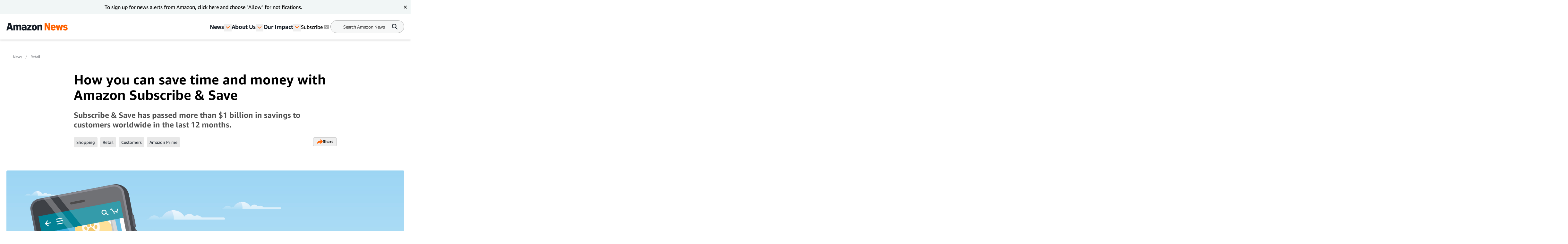

--- FILE ---
content_type: text/html; charset=utf-8
request_url: https://www.aboutamazon.com/news/retail/how-you-can-save-time-and-money-with-amazon-subscribe-save
body_size: 51274
content:
<!DOCTYPE html><html lang="en"><head><meta charSet="utf-8"/><meta name="viewport" content="width=device-width, initial-scale=1"/><link rel="preload" as="image" href="https://assets.aboutamazon.com/81/a5/ac1aa6ed4b468e7e771b54dfcc55/hero-02-phone-and-delivery-van.jpg"/><link rel="preload" as="image" href="https://assets.aboutamazon.com/dims4/default/9148c13/2147483647/strip/true/crop/1125x1125+438+0/resize/84x84!/quality/90/?url=https%3A%2F%2Famazon-blogs-brightspot.s3.amazonaws.com%2F47%2F6d%2F7fe296e642859c7ba2a629eda3ba%2Famazon-logo-hero-images-2024.jpg"/><link rel="preload" as="image" href="https://assets.aboutamazon.com/51/e6/b065e3c641ad9816c851f5aa3742/prime-story-hero-1.jpg"/><link rel="preload" as="image" href="https://assets.aboutamazon.com/7f/b6/ffd71c7e4c7097e6359e659c96a7/1684933297940.jpg"/><link rel="preload" as="image" href="https://assets.aboutamazon.com/dims4/default/ada6a99/2147483647/strip/true/crop/1600x900+0+0/resize/1320x743!/quality/90/?url=https%3A%2F%2Famazon-blogs-brightspot.s3.amazonaws.com%2F8d%2Fef%2Feeb53bc9479c89d9c20214afd7d2%2Finline-03-best-selling-alt.jpg"/><link rel="preload" as="image" href="https://assets.aboutamazon.com/a3/94/f70ca5cf4a07b71d9fdfda8b4f75/alexadevicescollage-hero-2000x1125v2.jpg"/><link rel="preload" as="image" href="https://assets.aboutamazon.com/dims4/default/df99249/2147483647/strip/true/crop/1800x1098+0+0/resize/1218x743!/quality/90/?url=https%3A%2F%2Famazon-blogs-brightspot.s3.amazonaws.com%2Fff%2F1b%2Fb4d5d472490b95fa0e3885794fb3%2Faffresh-cleaner-asin.jpg"/><link rel="preload" as="image" href="https://assets.aboutamazon.com/dims4/default/6ceee74/2147483647/strip/true/crop/1800x1098+0+0/resize/1218x743!/quality/90/?url=https%3A%2F%2Famazon-blogs-brightspot.s3.amazonaws.com%2Fbf%2F70%2F564612434925a26801c2bc157cfb%2Fpresto-tp-asin.jpg"/><link rel="preload" as="image" href="https://assets.aboutamazon.com/dims4/default/f2db467/2147483647/strip/true/crop/1800x1098+0+0/resize/1218x743!/quality/90/?url=https%3A%2F%2Famazon-blogs-brightspot.s3.amazonaws.com%2F2a%2F87%2Fef2dde194b17aae3e9471c70184c%2Fkeurig-cups-asin.jpg"/><link rel="preload" as="image" href="https://assets.aboutamazon.com/dims4/default/7cfb09e/2147483647/strip/true/crop/1800x1098+0+0/resize/1218x743!/quality/90/?url=https%3A%2F%2Famazon-blogs-brightspot.s3.amazonaws.com%2F68%2F51%2Fe40638a04dd48571230db0b6366e%2Fwishbone-asin.jpg"/><link rel="stylesheet" href="/_next/static/css/faeae2506a850526.css" data-precedence="next"/><link rel="stylesheet" href="/_next/static/css/7d97fe51bdfb705a.css" data-precedence="next"/><link rel="stylesheet" href="/_next/static/css/59c17732a59af44e.css" data-precedence="next"/><link rel="stylesheet" href="/_next/static/css/9df73e26ccf28cf7.css" data-precedence="next"/><link rel="stylesheet" href="/_next/static/css/6f7f17778fe925f4.css" data-precedence="next"/><link rel="preload" as="script" fetchPriority="low" href="/_next/static/chunks/webpack-17c9833bc0c6967f.js"/><script src="/_next/static/chunks/4bd1b696-182b6b13bdad92e3.js" async=""></script><script src="/_next/static/chunks/1255-df170c1493f64051.js" async=""></script><script src="/_next/static/chunks/main-app-c3d933b1d603b1b7.js" async=""></script><script src="/_next/static/chunks/5163-3c894510899b57d1.js" async=""></script><script src="/_next/static/chunks/app/layout-9e98da886ce1fdf1.js" async=""></script><script src="/_next/static/chunks/4ec97bd2-18ded374d031dc37.js" async=""></script><script src="/_next/static/chunks/5eb80a2d-b612f892bd2f6b70.js" async=""></script><script src="/_next/static/chunks/9c0be7fd-ef0e844fb8abc5cf.js" async=""></script><script src="/_next/static/chunks/d101304b-7cd8e9d9651d8bb0.js" async=""></script><script src="/_next/static/chunks/0cb8460a-8fa6d17d6034d75d.js" async=""></script><script src="/_next/static/chunks/7b01e4aa-e24b1e35f98ef3c1.js" async=""></script><script src="/_next/static/chunks/ddb11654-87f748b74d5058b6.js" async=""></script><script src="/_next/static/chunks/2396a370-fb8ebe2cfde780e8.js" async=""></script><script src="/_next/static/chunks/ea055470-33875d93d833ca8b.js" async=""></script><script src="/_next/static/chunks/782b29a1-1edb9e6b2c0a9393.js" async=""></script><script src="/_next/static/chunks/674be3f2-3108fbe6d9d2d79f.js" async=""></script><script src="/_next/static/chunks/0c2bd621-1a0b29d626738f01.js" async=""></script><script src="/_next/static/chunks/a88a5821-2f1d3dd861bdb603.js" async=""></script><script src="/_next/static/chunks/1e82ba45-a813d26d5073ba69.js" async=""></script><script src="/_next/static/chunks/4c5fd163-85bfcb8ac1957349.js" async=""></script><script src="/_next/static/chunks/b6264f8f-dcb6a9cdc2b5b58c.js" async=""></script><script src="/_next/static/chunks/bc0e69f6-318bc31b79277e3e.js" async=""></script><script src="/_next/static/chunks/8f7c2092-f20809b8897cf67e.js" async=""></script><script src="/_next/static/chunks/16c8c7cf-a322143bd94bbc24.js" async=""></script><script src="/_next/static/chunks/78120182-0d4425848b5db3c6.js" async=""></script><script src="/_next/static/chunks/dbb9d6b5-684ec168b92c1b2c.js" async=""></script><script src="/_next/static/chunks/aa59ef6c-895a0958e0786993.js" async=""></script><script src="/_next/static/chunks/6e01793f-1d69b03e50abdff4.js" async=""></script><script src="/_next/static/chunks/3224e4dd-e58b5e9af6158834.js" async=""></script><script src="/_next/static/chunks/aeae96fd-9224efdc6c0ffe92.js" async=""></script><script src="/_next/static/chunks/3534eb0e-870a046aad94eaa0.js" async=""></script><script src="/_next/static/chunks/152c37e3-9b971deae1472861.js" async=""></script><script src="/_next/static/chunks/03964f3a-d5a71e6bb11f5ca7.js" async=""></script><script src="/_next/static/chunks/6fb0dd44-0022ffb25b919e15.js" async=""></script><script src="/_next/static/chunks/3441d278-9cc4d1e6b09ec140.js" async=""></script><script src="/_next/static/chunks/3065-045d243edcf111e1.js" async=""></script><script src="/_next/static/chunks/451-5564d96f97b9bca7.js" async=""></script><script src="/_next/static/chunks/6995-bff1516f3ee2a564.js" async=""></script><script src="/_next/static/chunks/app/%5B%5B...slug%5D%5D/page-90c8808e3cc62ed0.js" async=""></script><script src="/_next/static/chunks/592-c36c334efcec45d0.js" async=""></script><script src="/_next/static/chunks/app/error-7124899ebb91e0d8.js" async=""></script><script src="https://cdn1.adoberesources.net/alloy/2.27.0/alloy.min.js" async=""></script><link rel="preload" as="image" href="https://assets.aboutamazon.com/dims4/default/5a42afa/2147483647/strip/true/crop/1800x1098+0+0/resize/1218x743!/quality/90/?url=https%3A%2F%2Famazon-blogs-brightspot.s3.amazonaws.com%2F1b%2Fdf%2F6fdd85d645799233bd85469cb111%2Fclumping-cat-litter-asin.jpg"/><link rel="preload" as="image" href="https://assets.aboutamazon.com/85/0b/a54bd5854c1b99512aa65180a2f0/result-2.svg"/><link rel="preload" href="https://assets.adobedtm.com/057ba335cefc/edb903aead4f/launch-44ec4d431192.min.js" as="script"/><link rel="preload" href="https://www.youtube.com/iframe_api" as="script"/><link rel="apple-touch-icon" sizes="180x180" href="/_next/static/media/apple-touch-icon.706b1b87.png"/><link rel="icon" type="image/png" href="/_next/static/media/favicon-32x32.2b6b6c3a.png"/><link rel="icon" type="image/png" href="/_next/static/media/favicon-16x16.d315d746.png"/><link rel="alternate" type="application/rss+xml" href="https://www.aboutamazon.com/rss/feed.rss"/><script src="/_next/static/chunks/polyfills-42372ed130431b0a.js" noModule=""></script></head><body class="__variable_5ad93c"><div hidden=""><!--$?--><template id="B:0"></template><!--/$--></div><script>(self.__next_s=self.__next_s||[]).push([0,{"type":"application/ld+json","children":"{\"@context\":\"https://schema.org\",\"@type\":\"WebSite\",\"name\":\"Amazon News\",\"url\":\"https://www.aboutamazon.com/\",\"alternateName\":[\"Amazon News\",\"About Amazon\"]}","id":"json-ld-schema"}])</script><script id="alloy-innerHtml">!function(n,o){o.forEach(function(o){n[o]||((n.__alloyNS=n.__alloyNS||
            []).push(o),n[o]=function(){var u=arguments;return new Promise(
            function(i,l){n.setTimeout(function(){n[o].q.push([i,l,u])})})},n[o].q=[])})}
            (window,["alloy"]);</script><header><!--$?--><template id="B:1"></template><!--/$--></header><section><div class="ArticlePage-topContainer-background-v2 ArticleType-article" id="ArticlePage"><div class="ArticlePage-topContainer ArticlePageContainer-lead V2"><div><nav aria-label="Breadcrumb" class="breadcrumb"><ol><li style="display:inline-flex"><a href="https://www.aboutamazon.com/amazon-news-today" class="breadcrumb__link">News</a></li><li style="display:inline-flex"><a href="https://www.aboutamazon.com/news/retail" class="breadcrumb__link">Retail </a></li></ol></nav><div class="article-header-v2 standard" data-testid="ArticleHeaderV2"><div class="article-header-v2__title-content"><h1>How you can save time and money with Amazon Subscribe &amp; Save</h1><p>Subscribe &amp; Save has passed more than $1 billion in savings to customers worldwide in the last 12 months.</p><div class="tags-desktop"><div class="related-tags v2" data-testid="related-tags"><div class="related-tags__content"><nav><ol><li style="display:inline-flex"><a href="https://www.aboutamazon.com/news/tag/shopping" class="related-tags__link">Shopping</a></li><li style="display:inline-flex"><a href="https://www.aboutamazon.com/news/tag/retail" class="related-tags__link">Retail</a></li><li style="display:inline-flex"><a href="https://www.aboutamazon.com/news/tag/customers" class="related-tags__link">Customers</a></li><li style="display:inline-flex"><a href="https://www.aboutamazon.com/news/tag/amazon-prime" class="related-tags__link">Amazon Prime</a></li></ol></nav><div data-testid="SocialSharesV2" class="share"><div><button class="button LightOutlinedV2 is-reversed has-icon" data-testid="button-fn" type="button">Share<div data-testid="icon-ShareArrowOrange"><svg xmlns="http://www.w3.org/2000/svg" width="20" height="17" fill="none"><path fill="#FF6200" d="m12.158.5 7.207 7.747-7.37 7.242v-4.21C9.046 10.269 2.132 13.473.364 16.5c0 0 1.147-11.116 11.793-11.621V.5Z"></path></svg></div></button></div></div></div></div></div></div><div class="article-header-v2__img-content"><div class="lead-image-section"><img alt="Subscribe and save graphics of a customer journey." height="698" role="" src="https://assets.aboutamazon.com/81/a5/ac1aa6ed4b468e7e771b54dfcc55/hero-02-phone-and-delivery-van.jpg" width="1240" class=""/></div></div><div class="article-header-v2__publisher-content "><div class="author"><img src="https://assets.aboutamazon.com/dims4/default/9148c13/2147483647/strip/true/crop/1125x1125+438+0/resize/84x84!/quality/90/?url=https%3A%2F%2Famazon-blogs-brightspot.s3.amazonaws.com%2F47%2F6d%2F7fe296e642859c7ba2a629eda3ba%2Famazon-logo-hero-images-2024.jpg" alt="Amazon Staff"/><p>Written by <!-- -->Amazon Staff</p></div><div class="published"><p class="published__date"> </p><p class="published__read-time">2 min read</p></div></div><div class="tags-mobile"><div class="related-tags v2" data-testid="related-tags"><div class="related-tags__content"><nav><ol><li style="display:inline-flex"><a href="https://www.aboutamazon.com/news/tag/shopping" class="related-tags__link">Shopping</a></li><li style="display:inline-flex"><a href="https://www.aboutamazon.com/news/tag/retail" class="related-tags__link">Retail</a></li><li style="display:inline-flex"><a href="https://www.aboutamazon.com/news/tag/customers" class="related-tags__link">Customers</a></li><li style="display:inline-flex"><a href="https://www.aboutamazon.com/news/tag/amazon-prime" class="related-tags__link">Amazon Prime</a></li></ol></nav><div data-testid="SocialSharesV2" class="share"><div><button class="button LightOutlinedV2 is-reversed has-icon" data-testid="button-fn" type="button">Share<div data-testid="icon-ShareArrowOrange"><svg xmlns="http://www.w3.org/2000/svg" width="20" height="17" fill="none"><path fill="#FF6200" d="m12.158.5 7.207 7.747-7.37 7.242v-4.21C9.046 10.269 2.132 13.473.364 16.5c0 0 1.147-11.116 11.793-11.621V.5Z"></path></svg></div></button></div></div></div></div></div></div></div></div></div><div class="ArticlePage-wrapper ArticleType-article v2-no-nav"><main class="ArticlePage-main v2"><article class="ArticlePage-mainContent"><div class="ArticlePage-articleBody articleBody"><article><div class="contentContainer block"><div class="contentItem-role-text"><span class="text v2"><div class="text"><a class="link" target="_self" href="https://www.aboutamazon.com/news/retail/ahorra-tiempo-y-dinero-con-subscribe-save-de-amazon"><span class="text v2">Read this article in Spanish</span></a><span class="text v2">.</span></div></span></div></div><div class="contentContainer block"><div class="contentItem-role-text"><span class="text v2"><div class="text"><span class="text v2">Have you seen Subscribe &amp; Save when shopping in Amazon’s online store, but always wondered what it was? Subscribe &amp; Save helps customers save money on regularly scheduled deliveries. In fact, in the last 12 months, we passed on more than $1 billion in savings to subscribers around the world.</span></div></span></div></div><div class="contentContainer block"><div class="contentItem-role-text"><span class="text v2"><div class="text"><span class="text v2">The program has tens of millions of global subscribers with hundreds of millions of subscriptions, which also saves customers time. That’s tens of millions of customers never running out of the things they reorder most, like coffee, diapers, dog food, toilet paper, cleaning supplies—even socks.</span></div></span></div></div><div class="contentContainer block"><div class="contentItem-role-promo"><div class="related-content v2" data-testid="RelatedContent"><div class="related-content__container"><div class="related-content__img"><a href="https://www.aboutamazon.com/what-we-do/prime"><img alt="Three images of Amazon prime boxes stacked with products from the boxes." height="300" role="" src="https://assets.aboutamazon.com/51/e6/b065e3c641ad9816c851f5aa3742/prime-story-hero-1.jpg" width="200" class=""/></a></div><div class="related-content__content"><a href="https://www.aboutamazon.com/what-we-do/prime"><h2 class="related-content__title">Did you know it&#x27;s on Prime?</h2></a><p>An Amazon Prime membership comes with much more than fast, free delivery. Check out the shopping, entertainment, healthcare, and grocery benefits, plus updates available to members.</p></div></div></div></div></div><div class="contentContainer block"><div class="contentItem-role-text"><span class="text v2"><div class="text"><span class="text v2">While you don’t need a Prime membership to use Subscribe &amp; Save or to take advantage of the program’s free delivery, </span><a class="link" target="_blank" rel="noopener noreferrer" href="https://www.amazon.com/prime"><span class="text v2">Prime</span></a><span class="text v2"> saves members money every day. Prime offers exclusive deals, free delivery on all eligible orders, prescription savings, and quality entertainment.</span></div></span></div></div><div class="contentContainer block"><div class="contentItem-role-text"><span class="text v2"><div class="text"><span class="text v2">Here are five frequently asked questions about Subscribe &amp; Save.</span></div></span></div></div><div class="contentContainer block"><div class="contentItem-role-heading2"><h2 style="font-weight:600" class="contentHeading">How does Subscribe &amp; Save work?</h2></div></div><div class="contentContainer block"><div class="contentItem-role-text"><span class="text v2"><div class="text"><span class="text v2">You can save time and money with Subscribe &amp; Save in just three easy steps.</span><br/></div></span></div></div><div class="contentContainer block"><div class="contentItem-role-orderedList"><ol class="orderedList"><li><a class="link" target="_blank" rel="noopener noreferrer" href="https://www.amazon.com/subscribeandsave?ref=sns_pr_post"><span class="text v2">Shop from thousands of products</span></a></li><li><span class="text v2">Select the quantity and schedule that works for you (from weekly to every six months—change the cadence at anytime)</span></li><li><span class="text v2">Create your subscription</span></li></ol></div></div><div class="contentContainer block"><div class="contentItem-role-text"><span class="text v2"><div class="text"><span class="text v2">The program has no fees, and you can cancel or adjust your subscriptions at any time. You can even unlock extra savings—up to 15% off—on eligible subscriptions when you receive five or more subscriptions in one auto-delivery. From detergent to toothpaste to dog treats, you can subscribe to all of your everyday essentials and take advantage of free delivery with Subscribe &amp; Save.</span></div></span></div></div><div class="contentContainer block"><div class="contentItem-role-promo"><div class="related-content v2" data-testid="RelatedContent"><div class="related-content__container"><div class="related-content__img"><a href="https://www.linkedin.com/posts/doug-herrington_confession-ive-bought-the-same-pair-of-activity-7067122476354338816-QTRR"><img alt="An Amazon packaged sits in front of a doorstep." height="300" role="" src="https://assets.aboutamazon.com/7f/b6/ffd71c7e4c7097e6359e659c96a7/1684933297940.jpg" width="200" class=""/></a></div><div class="related-content__content"><a href="https://www.linkedin.com/posts/doug-herrington_confession-ive-bought-the-same-pair-of-activity-7067122476354338816-QTRR"><h2 class="related-content__title">Doug Herrington, CEO, Worldwide Amazon Stores, shares how he uses Subscribe &amp; Save.</h2></a><p>I used a Subscribe &amp;amp; Save subscription to automatically replenish my sock drawer over time.</p></div></div></div></div></div><div class="contentContainer block"><div class="contentItem-role-heading2"><h2 style="font-weight:600" class="contentHeading">What are customers subscribing to?</h2></div></div><div class="contentContainer block"><div class="contentItem-role-text"><span class="text v2"><div class="text"><span class="text v2">In the last year, Subscribe &amp; Save has helped customers around the world be able to:</span><br/></div></span></div></div><div class="contentContainer block"><div class="contentItem-role-unorderedList"><ul class="unorderedList"><li><span class="text v2">Brush their teeth with more than 29 million tubes of toothpaste</span></li><li><span class="text v2">Make more than 630 million cups of coffee</span></li><li><span class="text v2">Enjoy more than 6 million cups of popcorn—enough for 113 sold-out crowds at Climate Pledge Arena </span></li><li><span class="text v2">Give their pups more than 1 billion dog treats</span></li><li><span class="text v2">Do more than 1 billion loads of laundry</span><br/></li></ul></div></div><div class="contentContainer block"><div class="contentItem-role-image"><div class="image "><img alt="Subscribe and save graphics of a customer journey." height="743" role="" src="https://assets.aboutamazon.com/dims4/default/ada6a99/2147483647/strip/true/crop/1600x900+0+0/resize/1320x743!/quality/90/?url=https%3A%2F%2Famazon-blogs-brightspot.s3.amazonaws.com%2F8d%2Fef%2Feeb53bc9479c89d9c20214afd7d2%2Finline-03-best-selling-alt.jpg" width="1320" class="v2"/><span class="image-caption v2"><span class="text v2">Subscribe &amp; Save best-selling items in the U.S. include: laundry detergent, vitamins and supplements, and cat litter.</span><br/></span></div></div></div><div class="contentContainer block"><div class="contentItem-role-heading2"><h2 style="font-weight:600" class="contentHeading">How do I find products eligible for Subscribe &amp; Save?</h2></div></div><div class="contentContainer block"><div class="contentItem-role-text"><span class="text v2"><div class="text"><span class="text v2">When searching for your everyday essentials, you can filter for Subscribe &amp; Save eligible products using the &quot;filters&quot; drop down on mobile or by checking the Subscribe &amp; Save box on the left-hand</span><span class="boldText"><span class="text v2"> </span></span><span class="text v2">side on desktop. Or, you can visit </span><a class="link" target="_blank" rel="noopener noreferrer" href="https://www.amazon.com/Subscribe/b?ref=sns_main&amp;node=5856181011&amp;ref=sns_pr_post"><span class="text v2">Subscribe &amp; Save</span></a><span class="text v2"> to shop thousands of eligible items.</span></div></span></div></div><div class="contentContainer block"><div class="contentItem-role-promo"><div class="related-content v2" data-testid="RelatedContent"><div class="related-content__container"><div class="related-content__img"><a href="https://www.aboutamazon.com/news/devices/new-amazon-echo-devices-echo-buds-echo-pop"><img alt="A collage of Amazon devices and the Alexa logo in the top center. " height="300" role="" src="https://assets.aboutamazon.com/a3/94/f70ca5cf4a07b71d9fdfda8b4f75/alexadevicescollage-hero-2000x1125v2.jpg" width="200" class=""/></a></div><div class="related-content__content"><a href="https://www.aboutamazon.com/news/devices/new-amazon-echo-devices-echo-buds-echo-pop"><h2 class="related-content__title">Echo devices announced in 2023</h2></a><p>Alexa-enabled devices surpass half a billion devices sold globally—new Echo Pop, Echo Show 5, Echo Show 5 Kids, and Echo Buds give customers more options to access Alexa. </p></div></div></div></div></div><div class="contentContainer block"><div class="contentItem-role-text"><span class="text v2"><div class="text"><span class="text v2">“I’m proud of the more than $1 billion in savings we’ve been able to deliver to customers around the world through Subscribe &amp; Save in the last 12 months,” said Doug Herrington, CEO of Worldwide Amazon Stores. “We have tens of millions of global Subscribe &amp; Save subscribers benefitting not only from savings, but also from the ease that Subscribe &amp; Save offers—me included. Features like this are a great example of how we are working to bring greater selection, more savings, and convenience to customers.” </span></div></span></div></div><div class="contentContainer block"><div class="contentItem-role-heading2"><h2 style="font-weight:600" class="contentHeading">What if I want to pause or cancel my subscription?</h2></div></div><div class="contentContainer block"><div class="contentItem-role-text"><span class="text v2"><div class="text"><span class="text v2">Managing your Subscribe &amp; Save orders is easy. In advance of each delivery, we will send you a reminder email showing the products, price, and any applicable discount for your upcoming delivery.</span></div></span></div></div><div class="contentContainer block"><div class="contentItem-role-text"><span class="text v2"><div class="text"><span class="text v2">Subscribe &amp; Save automates your needs but keeps you in control. Skip your deliveries or cancel your subscriptions at any time by visiting </span><a class="link" target="_blank" rel="noopener noreferrer" href="https://www.amazon.com/gp/subscribe-and-save/manager/ref=s9_acss_bw_cg_SnSLM_md1_w?pf_rd_m=ATVPDKIKX0DER&amp;pf_rd_s=merchandised-search-3&amp;pf_rd_r=GG0Z8PGWCAFQ1H4040G2&amp;pf_rd_t=101&amp;pf_rd_p=54749f93-ebdd-4cbe-b593-b29dce99956e&amp;pf_rd_i=15283820011"><span class="text v2">Manage Your Subscriptions</span></a><span class="text v2">. You can also change your subscription frequency, quantity, or delivery day.</span><br/><span class="text v2"> </span><br/></div></span></div></div><div class="contentContainer block"><div class="contentItem-role-heading2"><h2 style="font-weight:600" class="contentHeading">What are some Subscribe &amp; Save customer favorites?</h2></div></div><div class="contentContainer block"><div class="contentItem-role-carousel"><div class=""><div class="carousel standard show-next" data-testid="Carousel"><div class="carousel__slider-container"><div class="slick-slider slider slick-initialized" dir="ltr"><div class="slick-list" style="padding:0px 0"><div class="slick-track" style="width:500%;left:0%"><div data-index="0" class="slick-slide slick-active slick-center slick-current" tabindex="-1" aria-hidden="false" style="outline:none;width:20%"><div><div data-testid="slide-0" class="active" tabindex="-1" style="width:100%;display:inline-block"><div class="carousel__img-container is-img" data-testid="carousel__img-container"><img src="https://assets.aboutamazon.com/dims4/default/df99249/2147483647/strip/true/crop/1800x1098+0+0/resize/1218x743!/quality/90/?url=https%3A%2F%2Famazon-blogs-brightspot.s3.amazonaws.com%2Fff%2F1b%2Fb4d5d472490b95fa0e3885794fb3%2Faffresh-cleaner-asin.jpg" alt="Popular Subscribe and Save products sold on Amazon.com." width="820" height="462" class="carousel__img" loading="eager"/></div><div class="carousel__caption"><span class="span"><span class="span"><a class="link" target="_self" href="https://www.amazon.com/dp/B00C91Q86I/?th=1"><span class="text v2">Shop Affresh Washing Machine Cleaner Tablets. </span></a></span></span></div></div></div></div><div data-index="1" class="slick-slide" tabindex="-1" aria-hidden="true" style="outline:none;width:20%"><div><div data-testid="slide-1" class="" tabindex="-1" style="width:100%;display:inline-block"><div class="carousel__img-container is-img" data-testid="carousel__img-container"><img src="https://assets.aboutamazon.com/dims4/default/6ceee74/2147483647/strip/true/crop/1800x1098+0+0/resize/1218x743!/quality/90/?url=https%3A%2F%2Famazon-blogs-brightspot.s3.amazonaws.com%2Fbf%2F70%2F564612434925a26801c2bc157cfb%2Fpresto-tp-asin.jpg" alt="Popular Subscribe and Save products sold on Amazon.com." width="820" height="462" class="carousel__img" loading="eager"/></div><div class="carousel__caption"><span class="span"><span class="span"><a class="link" target="_self" href="https://www.amazon.com/dp/B074CRK54X/?th=1"><span class="text v2">Shop Amazon Brand - Presto! Mega Roll Toilet Paper.</span></a></span></span></div></div></div></div><div data-index="2" class="slick-slide" tabindex="-1" aria-hidden="true" style="outline:none;width:20%"><div><div data-testid="slide-2" class="" tabindex="-1" style="width:100%;display:inline-block"><div class="carousel__img-container is-img" data-testid="carousel__img-container"><img src="https://assets.aboutamazon.com/dims4/default/f2db467/2147483647/strip/true/crop/1800x1098+0+0/resize/1218x743!/quality/90/?url=https%3A%2F%2Famazon-blogs-brightspot.s3.amazonaws.com%2F2a%2F87%2Fef2dde194b17aae3e9471c70184c%2Fkeurig-cups-asin.jpg" alt="Popular Subscribe and Save products sold on Amazon.com." width="820" height="462" class="carousel__img" loading="eager"/></div><div class="carousel__caption"><span class="span"><span class="span"><a class="link" target="_self" href="https://www.amazon.com/dp/B00I08JAYG/?th=1"><span class="text v2">Shop The Original Donut Shop Keurig Single-Serve K-Cup Pods.</span></a></span></span></div></div></div></div><div data-index="3" class="slick-slide" tabindex="-1" aria-hidden="true" style="outline:none;width:20%"><div><div data-testid="slide-3" class="" tabindex="-1" style="width:100%;display:inline-block"><div class="carousel__img-container is-img" data-testid="carousel__img-container"><img src="https://assets.aboutamazon.com/dims4/default/7cfb09e/2147483647/strip/true/crop/1800x1098+0+0/resize/1218x743!/quality/90/?url=https%3A%2F%2Famazon-blogs-brightspot.s3.amazonaws.com%2F68%2F51%2Fe40638a04dd48571230db0b6366e%2Fwishbone-asin.jpg" alt="Popular Subscribe and Save products sold on Amazon.com." width="820" height="462" class="carousel__img" loading="eager"/></div><div class="carousel__caption"><span class="span"><span class="span"><a class="link" target="_self" href="https://www.amazon.com/dp/B00CPDWT2M/?th=1"><span class="text v2">Shop the Benebone Wishbone Dog Chew Toy, made in the U.S.</span></a></span></span></div></div></div></div><div data-index="4" class="slick-slide" tabindex="-1" aria-hidden="true" style="outline:none;width:20%"><div><div data-testid="slide-4" class="" tabindex="-1" style="width:100%;display:inline-block"><div class="carousel__img-container is-img" data-testid="carousel__img-container"><img src="https://assets.aboutamazon.com/dims4/default/5a42afa/2147483647/strip/true/crop/1800x1098+0+0/resize/1218x743!/quality/90/?url=https%3A%2F%2Famazon-blogs-brightspot.s3.amazonaws.com%2F1b%2Fdf%2F6fdd85d645799233bd85469cb111%2Fclumping-cat-litter-asin.jpg" alt="Popular Subscribe and Save products sold on Amazon.com." width="820" height="462" class="carousel__img" loading="eager"/></div><div class="carousel__caption"><span class="span"><span class="span"><a class="link" target="_self" href="https://www.amazon.com/dp/B0009X29WK/?th=1"><span class="text v2">Shop the 40lb bag of Dr. Elsey’s Premium Clumping Cat Litter.</span></a></span></span></div></div></div></div></div></div></div></div><div class="carousel__btns"><button aria-label="Previous slide" class="disabled" data-testid="prev-button" disabled=""><div data-testid="icon-PrevButton"><svg xmlns="http://www.w3.org/2000/svg" width="24" height="24" fill="none"><circle cx="11.823" cy="11.823" r="11.323" stroke="#BDBDBD" transform="matrix(-1 0 0 1 24 .355)"></circle><path fill="#1A2029" fill-rule="evenodd" d="M11.259 14.628a.65.65 0 0 1-.919 0l-2.15-2.15a.648.648 0 0 1-.189-.498.648.648 0 0 1 .19-.497l2.15-2.15a.65.65 0 1 1 .918.918l-1.126 1.125h5.184a.65.65 0 1 1 0 1.299h-5.093l1.035 1.034a.65.65 0 0 1 0 .919Z" clip-rule="evenodd"></path></svg></div></button><p class="carousel__btns-text" data-testid="slide-count-text">01<!-- --> /<!-- --> <!-- -->05</p><button aria-label="Next slide" class="next-slide " data-testid="next-button"><div data-testid="icon-NextButton"><svg xmlns="http://www.w3.org/2000/svg" width="24" height="24" fill="none"><path fill="#1A2029" fill-rule="evenodd" d="M12.708 9.333a.65.65 0 0 1 .918 0l2.15 2.15c.136.137.2.319.19.497a.648.648 0 0 1-.19.497l-2.15 2.15a.65.65 0 1 1-.918-.918l1.125-1.125H8.649a.65.65 0 1 1 0-1.298h5.093l-1.034-1.035a.65.65 0 0 1 0-.918Z" clip-rule="evenodd"></path><circle cx="11.823" cy="11.823" r="11.323" stroke="#BDBDBD" transform="rotate(180 11.823 11.823)"></circle></svg></div></button></div><div class="carousel__progress"><ol class="carousel__progress-dots"><li class="dot is-selected" aria-label="dot-0" data-testid="dot-0"></li><li class="dot " aria-label="dot-1" data-testid="dot-1"></li><li class="dot " aria-label="dot-2" data-testid="dot-2"></li><li class="dot " aria-label="dot-3" data-testid="dot-3"></li><li class="dot " aria-label="dot-4" data-testid="dot-4"></li></ol></div></div></div></div></div><div class="contentContainer block"><div class="contentItem-role-text"><span class="text v2"><div class="text"><span class="text v2">Start saving time and money on everyday essentials by visiting </span><a class="link" target="_blank" rel="noopener noreferrer" href="https://www.amazon.com/Subscribe/b?ref=sns_main&amp;node=5856181011&amp;ref=sns_pr_post"><span class="text v2">Subscribe &amp; Save</span></a><span class="text v2">.</span></div></span></div></div><div class="contentContainer"><div class="articles-links"><p class="articles-links__title">Trending news and stories</p><ol class="articles-links__list"><li style="margin-bottom:1rem"><a href="https://www.aboutamazon.com/news/entertainment/new-rom-coms-on-prime-video" class="articles-links__item">13 films and series to watch for Valentine’s Day on Prime Video</a></li><li style="margin-bottom:1rem"><a href="https://www.aboutamazon.com/news/entertainment/elle-prime-video-legally-blonde" class="articles-links__item">‘Legally Blonde’ prequel ‘Elle’ to premiere on July 1 on Prime Video</a></li><li style="margin-bottom:1rem"><a href="https://www.aboutamazon.com/news/entertainment/the-hillside-strangler-mgm-plus-prime-video" class="articles-links__item">How to watch ‘The Hillside Strangler,’ now available on MGM+</a></li><li style="margin-bottom:1rem"><a href="https://www.aboutamazon.com/news/innovation-at-amazon/project-kuiper-satellite-rocket-launch-progress-updates" class="articles-links__item">Amazon Leo mission updates: Amazon’s first mission with Arianespace set for February 12 </a></li></ol></div></div></article></div></article><div class="ArticlePage-tags"><div class="related-tags v2" data-testid="related-tags"><hr/><p class="related-tags__title"> <!-- -->Related Tags<!-- --> </p><div class="related-tags__content"><nav><ol><li style="display:inline-flex"><a href="https://www.aboutamazon.com/news/tag/shopping" class="related-tags__link">Shopping</a></li><li style="display:inline-flex"><a href="https://www.aboutamazon.com/news/tag/retail" class="related-tags__link">Retail</a></li><li style="display:inline-flex"><a href="https://www.aboutamazon.com/news/tag/customers" class="related-tags__link">Customers</a></li><li style="display:inline-flex"><a href="https://www.aboutamazon.com/news/tag/amazon-prime" class="related-tags__link">Amazon Prime</a></li></ol></nav><div data-testid="SocialSharesV2" class="share"><div><button class="button LightOutlinedV2 is-reversed has-icon" data-testid="button-fn" type="button">Share<div data-testid="icon-ShareArrowOrange"><svg xmlns="http://www.w3.org/2000/svg" width="20" height="17" fill="none"><path fill="#FF6200" d="m12.158.5 7.207 7.747-7.37 7.242v-4.21C9.046 10.269 2.132 13.473.364 16.5c0 0 1.147-11.116 11.793-11.621V.5Z"></path></svg></div></button></div></div></div></div></div></main></div><div class="article-carousel v2" data-testid="ArticleCarousel"><div class="article-carousel-wrapper"><div class="article-carousel-title">More Amazon News<div class="article-carousel-controls"><button disabled="" data-testid="prev"><span class="sr-only ">Previous slide</span><div data-testid="icon-ChevronRight"><svg xmlns="http://www.w3.org/2000/svg" width="24" height="24" fill="none" viewBox="0 0 24 24" data-testid="chevronRightIcon"><path fill="#2F3033" fill-rule="evenodd" d="M11.659 17.316l5.656-5.657-1.414-1.415v.001l-4.245-4.244-1.414 1.414 4.244 4.244-4.242 4.242 1.415 1.415z" clip-rule="evenodd"></path></svg></div></button>1 / 1<button data-testid="next"><span class="sr-only ">Next slide</span><div data-testid="icon-ChevronRight"><svg xmlns="http://www.w3.org/2000/svg" width="24" height="24" fill="none" viewBox="0 0 24 24" data-testid="chevronRightIcon"><path fill="#2F3033" fill-rule="evenodd" d="M11.659 17.316l5.656-5.657-1.414-1.415v.001l-4.245-4.244-1.414 1.414 4.244 4.244-4.242 4.242 1.415 1.415z" clip-rule="evenodd"></path></svg></div></button></div></div><div class="carousel"><div class="slick-slider carousel__slider-container slick-initialized" dir="ltr"><div class="slick-list"><div class="slick-track" style="width:800%;left:0%"><div data-index="0" class="slick-slide slick-active slick-current" tabindex="-1" aria-hidden="false" style="outline:none;width:12.5%"><div><div class="promo-card-v2 promo-card-v2--bottomrail" data-testid="PromoCardV2" tabindex="0"><div class="promo-card-v2__media"><a aria-label="Amazon One Medical introduces agentic Health AI assistant for simpler, personalized, and more actionable health care" href="https://www.aboutamazon.com/news/retail/one-medical-ai-health-assistant" tabindex="0"><picture><source media="(max-width: 568px)"/><img src="https://assets.aboutamazon.com/dims4/default/811d36b/2147483647/strip/true/crop/1600x900+0+0/resize/1320x743!/quality/90/?url=https%3A%2F%2Famazon-blogs-brightspot.s3.amazonaws.com%2F05%2F6b%2Faca7764a463f9e4e666b4556b913%2F3-health-ai-assistant-amazon-news-wl-01202026.gif" alt="Amazon One Medical introduces agentic Health AI assistant for simpler, personalized, and more actionable health care"/></picture></a></div><div class="promo-card-v2__content"><div class="promo-card-v2__title"><a href="https://www.aboutamazon.com/news/retail/one-medical-ai-health-assistant" tabindex="0" data-testid="PromoCardV2-title">Amazon One Medical introduces agentic Health AI assistant for simpler, personalized, and more actionable health care</a></div><div class="card-meta stacked"><div class="card-meta__left"><div class="card-meta__category"><a href="https://www.aboutamazon.com/news/retail">Retail </a></div></div><div class="card-meta__right"><div class="card-meta__right"><div class="card-meta__published"><span style="display:block;width:80px;height:8px;margin:6px 0;border-radius:60px;background:#fff"></span></div></div></div></div></div></div></div></div><div data-index="1" class="slick-slide" tabindex="-1" aria-hidden="true" style="outline:none;width:12.5%"><div><div class="promo-card-v2 promo-card-v2--bottomrail" data-testid="PromoCardV2" tabindex="-1"><div class="promo-card-v2__media"><a aria-label="Amazon One Medical review: How accessible primary care supported my cancer journey" href="https://www.aboutamazon.com/news/retail/amazon-one-medical-review" tabindex="-1"><picture><source media="(max-width: 568px)"/><img src="https://assets.aboutamazon.com/dims4/default/52a3aff/2147483647/strip/true/crop/2000x1125+0+0/resize/1320x743!/quality/90/?url=https%3A%2F%2Famazon-blogs-brightspot.s3.amazonaws.com%2F86%2Fe8%2F13867bff4cbb82d3264c5dd6432c%2Fabout-amazon-hero-aa-hero001-amazon-onemedical-20251120-mcgarvey-onemedical-0113-copy-8192x5464.jpg" alt="Amazon One Medical review: How accessible primary care supported my cancer journey"/></picture></a></div><div class="promo-card-v2__content"><div class="promo-card-v2__title"><a href="https://www.aboutamazon.com/news/retail/amazon-one-medical-review" tabindex="-1" data-testid="PromoCardV2-title">Amazon One Medical review: How accessible primary care supported my cancer journey</a></div><div class="card-meta stacked"><div class="card-meta__left"><div class="card-meta__category"><a href="https://www.aboutamazon.com/news/retail">Retail </a></div></div><div class="card-meta__right"><div class="card-meta__right"><div class="card-meta__published"><span style="display:block;width:80px;height:8px;margin:6px 0;border-radius:60px;background:#fff"></span></div></div></div></div></div></div></div></div><div data-index="2" class="slick-slide" tabindex="-1" aria-hidden="true" style="outline:none;width:12.5%"><div><div class="promo-card-v2 promo-card-v2--bottomrail" data-testid="PromoCardV2" tabindex="-1"><div class="promo-card-v2__media"><a aria-label="How to use Amazon Family to manage digital content and share many Prime benefits with your family members" href="https://www.aboutamazon.com/news/retail/how-does-amazon-family-work" tabindex="-1"><picture><source media="(max-width: 568px)"/><img src="https://assets.aboutamazon.com/dims4/default/13f7b28/2147483647/strip/true/crop/1600x900+0+0/resize/1320x743!/quality/90/?url=https%3A%2F%2Famazon-blogs-brightspot.s3.amazonaws.com%2F47%2F9b%2F659e793643d7b8d9da3eeec99192%2Ffamilyagreement-inline-1600x9001.jpg" alt="How to use Amazon Family to manage digital content and share many Prime benefits with your family members"/></picture></a></div><div class="promo-card-v2__content"><div class="promo-card-v2__title"><a href="https://www.aboutamazon.com/news/retail/how-does-amazon-family-work" tabindex="-1" data-testid="PromoCardV2-title">How to use Amazon Family to manage digital content and share many Prime benefits with your family members</a></div><div class="card-meta stacked"><div class="card-meta__left"><div class="card-meta__category"><a href="https://www.aboutamazon.com/news/retail">Retail </a></div></div><div class="card-meta__right"><div class="card-meta__right"><div class="card-meta__published"><span style="display:block;width:80px;height:8px;margin:6px 0;border-radius:60px;background:#fff"></span></div></div></div></div></div></div></div></div><div data-index="3" class="slick-slide" tabindex="-1" aria-hidden="true" style="outline:none;width:12.5%"><div><div class="promo-card-v2 promo-card-v2--bottomrail" data-testid="PromoCardV2" tabindex="-1"><div class="promo-card-v2__media"><a aria-label="5 ways Amazon’s newest Dash Cart can save you time and money" href="https://www.aboutamazon.com/news/retail/amazon-redesigned-dash-cart-whole-foods-market" tabindex="-1"><picture><source media="(max-width: 568px)"/><img src="https://assets.aboutamazon.com/dims4/default/4fe866a/2147483647/strip/true/crop/2000x1125+0+0/resize/1320x743!/quality/90/?url=https%3A%2F%2Famazon-blogs-brightspot.s3.amazonaws.com%2F3f%2F90%2Ff9180a254cdb878c70ce54d08c44%2Fabout-amazon-hero-wfm-gen3-carts-251202-14-1.jpg" alt="5 ways Amazon’s newest Dash Cart can save you time and money"/></picture></a></div><div class="promo-card-v2__content"><div class="promo-card-v2__title"><a href="https://www.aboutamazon.com/news/retail/amazon-redesigned-dash-cart-whole-foods-market" tabindex="-1" data-testid="PromoCardV2-title">5 ways Amazon’s newest Dash Cart can save you time and money</a></div><div class="card-meta stacked"><div class="card-meta__left"><div class="card-meta__category"><a href="https://www.aboutamazon.com/news/retail">Retail </a></div></div><div class="card-meta__right"><div class="card-meta__right"><div class="card-meta__published"><span style="display:block;width:80px;height:8px;margin:6px 0;border-radius:60px;background:#fff"></span></div></div></div></div></div></div></div></div><div data-index="4" class="slick-slide" tabindex="-1" aria-hidden="true" style="outline:none;width:12.5%"><div><div class="promo-card-v2 promo-card-v2--bottomrail" data-testid="PromoCardV2" tabindex="-1"><div class="promo-card-v2__media"><a aria-label="How to track an Amazon package" href="https://www.aboutamazon.com/news/retail/track-amazon-package" tabindex="-1"><picture><source media="(max-width: 568px)"/><img src="https://assets.aboutamazon.com/dims4/default/2bbbc91/2147483647/strip/true/crop/2000x1125+0+0/resize/1320x743!/quality/90/?url=https%3A%2F%2Famazon-blogs-brightspot.s3.amazonaws.com%2F47%2F63%2Fe97b88a443e5b6c3c9e94307b356%2Fhowtotrackpackage-hero-2000x1125.jpg" alt="How to track an Amazon package"/></picture></a></div><div class="promo-card-v2__content"><div class="promo-card-v2__title"><a href="https://www.aboutamazon.com/news/retail/track-amazon-package" tabindex="-1" data-testid="PromoCardV2-title">How to track an Amazon package</a></div><div class="card-meta stacked"><div class="card-meta__left"><div class="card-meta__category"><a href="https://www.aboutamazon.com/news/retail">Retail </a></div></div><div class="card-meta__right"><div class="card-meta__right"><div class="card-meta__published"><span style="display:block;width:80px;height:8px;margin:6px 0;border-radius:60px;background:#fff"></span></div></div></div></div></div></div></div></div><div data-index="5" class="slick-slide" tabindex="-1" aria-hidden="true" style="outline:none;width:12.5%"><div><div class="promo-card-v2 promo-card-v2--bottomrail" data-testid="PromoCardV2" tabindex="-1"><div class="promo-card-v2__media"><a aria-label="How to use SNAP EBT benefits on Amazon" href="https://www.aboutamazon.com/news/retail/snap-ebt-benefits-amazon" tabindex="-1"><picture><source media="(max-width: 568px)"/><img src="https://assets.aboutamazon.com/dims4/default/1e590e1/2147483647/strip/true/crop/2000x1125+0+0/resize/1320x743!/quality/90/?url=https%3A%2F%2Famazon-blogs-brightspot.s3.amazonaws.com%2Fd6%2Fae%2Ff188c0264757aa225496b83fedb4%2Fabout-amazon-hero-edited-hero-whole-foods-market-pan-shot-20200319-15.jpg" alt="How to use SNAP EBT benefits on Amazon"/></picture></a></div><div class="promo-card-v2__content"><div class="promo-card-v2__title"><a href="https://www.aboutamazon.com/news/retail/snap-ebt-benefits-amazon" tabindex="-1" data-testid="PromoCardV2-title">How to use SNAP EBT benefits on Amazon</a></div><div class="card-meta stacked"><div class="card-meta__left"><div class="card-meta__category"><a href="https://www.aboutamazon.com/news/retail">Retail </a></div></div><div class="card-meta__right"><div class="card-meta__right"><div class="card-meta__published"><span style="display:block;width:80px;height:8px;margin:6px 0;border-radius:60px;background:#fff"></span></div></div></div></div></div></div></div></div><div data-index="6" class="slick-slide" tabindex="-1" aria-hidden="true" style="outline:none;width:12.5%"><div><div class="promo-card-v2 promo-card-v2--bottomrail" data-testid="PromoCardV2" tabindex="-1"><div class="promo-card-v2__media"><a aria-label="How Amazon Pharmacy has helped customers save more than $100 million on prescription medications like GLP-1s and insulin" href="https://www.aboutamazon.com/news/retail/glp-1-drugs-savings-discount-coupons-amazon-pharmacy" tabindex="-1"><picture><source media="(max-width: 568px)"/><img src="https://assets.aboutamazon.com/dims4/default/b26e3b0/2147483647/strip/true/crop/2000x1125+0+0/resize/1320x743!/quality/90/?url=https%3A%2F%2Famazon-blogs-brightspot.s3.amazonaws.com%2F1e%2F7b%2Fafef60974e76a5f09ca53f579b10%2Fabout-amazon-hero-amazon-pharmacy-5012.jpg" alt="How Amazon Pharmacy has helped customers save more than $100 million on prescription medications like GLP-1s and insulin"/></picture></a></div><div class="promo-card-v2__content"><div class="promo-card-v2__title"><a href="https://www.aboutamazon.com/news/retail/glp-1-drugs-savings-discount-coupons-amazon-pharmacy" tabindex="-1" data-testid="PromoCardV2-title">How Amazon Pharmacy has helped customers save more than $100 million on prescription medications like GLP-1s and insulin</a></div><div class="card-meta stacked"><div class="card-meta__left"><div class="card-meta__category"><a href="https://www.aboutamazon.com/news/retail">Retail </a></div></div><div class="card-meta__right"><div class="card-meta__right"><div class="card-meta__published"><span style="display:block;width:80px;height:8px;margin:6px 0;border-radius:60px;background:#fff"></span></div></div></div></div></div></div></div></div><div data-index="7" class="slick-slide" tabindex="-1" aria-hidden="true" style="outline:none;width:12.5%"><div><div class="promo-card-v2 promo-card-v2--bottomrail" data-testid="PromoCardV2" tabindex="-1"><div class="promo-card-v2__media"><a aria-label="Amazon’s Same-Day perishable grocery delivery expands to 2,300+ cities and towns as fresh foods become bestsellers" href="https://www.aboutamazon.com/news/retail/amazon-same-day-fresh-grocery-delivery-united-states" tabindex="-1"><picture><source media="(max-width: 568px)"/><img src="https://assets.aboutamazon.com/dims4/default/7077ea7/2147483647/strip/true/crop/2000x1125+0+0/resize/1320x743!/quality/90/?url=https%3A%2F%2Famazon-blogs-brightspot.s3.amazonaws.com%2Fa4%2F0c%2Fa202464540a7a2855513b4dc87a3%2Fabout-amazon-hero-wwgs-b-roll-photos.jpg" alt="Amazon’s Same-Day perishable grocery delivery expands to 2,300+ cities and towns as fresh foods become bestsellers"/></picture></a></div><div class="promo-card-v2__content"><div class="promo-card-v2__title"><a href="https://www.aboutamazon.com/news/retail/amazon-same-day-fresh-grocery-delivery-united-states" tabindex="-1" data-testid="PromoCardV2-title">Amazon’s Same-Day perishable grocery delivery expands to 2,300+ cities and towns as fresh foods become bestsellers</a></div><div class="card-meta stacked"><div class="card-meta__left"><div class="card-meta__category"><a href="https://www.aboutamazon.com/news/retail">Retail </a></div></div><div class="card-meta__right"><div class="card-meta__right"><div class="card-meta__published"><span style="display:block;width:80px;height:8px;margin:6px 0;border-radius:60px;background:#fff"></span></div></div></div></div></div></div></div></div></div></div></div></div></div></div></section><button data-testid="scrollToTop" class="scrollToTop "><div data-testid="icon-ScrollToTop"><svg xmlns="http://www.w3.org/2000/svg" width="50" height="50" fill="none"><circle cx="25" cy="25" r="25" fill="#EAEFF2"></circle><path fill="#8C8C8C" d="M23.956 18h2.066v16h-2.066V18Z"></path><path fill="#8C8C8C" d="m25 16 1.455 1.42-9 8.637L16 24.637 25 16Z"></path><path fill="#8C8C8C" d="m25 16-1.455 1.42 9 8.637L34 24.637 25 16Z"></path></svg></div><span class="sr-only">Scroll to top button</span></button><footer><div class="footer V2" data-testid="Footer"><div class="footer__left"><div class="footer__left-nav"><div class="footer__left-logo"><a href="https://www.aboutamazon.com/" title="About Amazon Home"><div data-testid="icon-LogoLightV2"><svg width="99" height="33" viewBox="0 0 99 33" fill="none" xmlns="http://www.w3.org/2000/svg"><g id="Layer_1" clip-path="url(#clip0_2277_1127)"><path id="Vector" d="M4.84063 17.4979C3.88196 17.4979 3.03805 17.2896 2.30892 16.8729C1.57979 16.4429 1.01268 15.8516 0.60761 15.099C0.202537 14.3329 0 13.4527 0 12.4582C0 11.2621 0.297054 10.2138 0.891162 9.31338C1.49877 8.41295 2.35618 7.72083 3.46338 7.23702C4.58408 6.75321 5.89382 6.5113 7.39259 6.5113C8.08122 6.5113 8.64157 6.55834 9.07365 6.65241V6.22908C9.07365 5.2077 8.88461 4.44838 8.50655 3.95113C8.12848 3.44044 7.55462 3.18509 6.78498 3.18509C5.54276 3.18509 4.74611 3.8369 4.39505 5.1405C4.28703 5.5168 4.06424 5.67807 3.72668 5.62431L0.972177 5.1405C0.76964 5.10018 0.627864 5.01283 0.546849 4.87844C0.479337 4.74404 0.472586 4.56261 0.526596 4.33415C0.87766 2.96335 1.62029 1.90165 2.7545 1.14905C3.90221 0.383018 5.34022 0 7.06853 0C9.12091 0 10.6804 0.551008 11.7471 1.65302C12.8273 2.75504 13.3674 4.36103 13.3674 6.47098V16.6109C13.3674 16.7587 13.3134 16.8864 13.2054 16.9939C13.1109 17.088 12.9894 17.135 12.8408 17.135H10.2079C9.8838 17.135 9.68126 16.9603 9.60025 16.6109L9.19517 14.7159H9.03314C8.66858 15.6029 8.12173 16.2883 7.39259 16.7721C6.67696 17.256 5.82631 17.4979 4.84063 17.4979ZM4.4153 11.9743C4.4153 12.6866 4.59759 13.2578 4.96215 13.6878C5.34022 14.1045 5.84656 14.3128 6.48118 14.3128C7.31833 14.3128 7.9597 13.9432 8.40528 13.204C8.85086 12.4514 9.07365 11.3763 9.07365 9.97862V8.9102C8.69558 8.84301 8.33777 8.80941 8.0002 8.80941C6.893 8.80941 6.01534 9.09835 5.36723 9.67624C4.73261 10.2407 4.4153 11.0067 4.4153 11.9743ZM15.8789 0.886988C15.8789 0.739157 15.9261 0.618204 16.0207 0.52413C16.1287 0.416616 16.257 0.362859 16.4055 0.362859H19.079C19.2275 0.362859 19.349 0.409896 19.4435 0.503971C19.5516 0.598045 19.6191 0.725718 19.6461 0.886988L20.0511 2.86255H20.2132C20.5777 1.93525 21.0976 1.22969 21.7727 0.745877C22.4613 0.248626 23.2715 0 24.2031 0C25.2023 0 26.0597 0.262065 26.7754 0.786194C27.5045 1.31032 28.0649 2.0562 28.4564 3.02382H28.6185C29.2126 2.00244 29.8809 1.24313 30.6236 0.745877C31.3662 0.248626 32.1966 0 33.1148 0C34.114 0 34.9781 0.268784 35.7072 0.806353C36.4499 1.34392 37.017 2.10996 37.4086 3.10446C37.8001 4.09896 37.9959 5.27489 37.9959 6.63225V16.6109C37.9959 16.7587 37.9419 16.8864 37.8339 16.9939C37.7394 17.088 37.6178 17.135 37.4693 17.135H34.2287C34.0802 17.135 33.9519 17.088 33.8439 16.9939C33.7494 16.8864 33.7021 16.7587 33.7021 16.6109V6.95479C33.7021 5.97373 33.5131 5.22114 33.135 4.69701C32.757 4.17288 32.2101 3.91081 31.4945 3.91081C30.7113 3.91081 30.1105 4.21991 29.6919 4.83812C29.2868 5.45632 29.0843 6.35003 29.0843 7.51924V16.6109C29.0843 16.7587 29.0303 16.8864 28.9223 16.9939C28.8277 17.088 28.7062 17.135 28.5577 17.135H25.3171C25.1686 17.135 25.0403 17.088 24.9323 16.9939C24.8378 16.8864 24.7905 16.7587 24.7905 16.6109V6.95479C24.7905 5.97373 24.6015 5.22114 24.2234 4.69701C23.8453 4.17288 23.2985 3.91081 22.5829 3.91081C21.7997 3.91081 21.1989 4.21991 20.7803 4.83812C20.3752 5.45632 20.1727 6.35003 20.1727 7.51924V16.6109C20.1727 16.7587 20.1187 16.8864 20.0106 16.9939C19.9161 17.088 19.7946 17.135 19.6461 17.135H16.4055C16.257 17.135 16.1287 17.088 16.0207 16.9939C15.9261 16.8864 15.8789 16.7587 15.8789 16.6109V0.886988ZM40.1023 12.4582C40.1023 11.2621 40.3993 10.2138 40.9935 9.31338C41.6011 8.41295 42.4585 7.72083 43.5657 7.23702C44.6864 6.75321 45.9961 6.5113 47.4949 6.5113C48.1835 6.5113 48.7439 6.55834 49.1759 6.65241V6.22908C49.1759 5.2077 48.9869 4.44838 48.6088 3.95113C48.2308 3.44044 47.6569 3.18509 46.8873 3.18509C45.6451 3.18509 44.8484 3.8369 44.4973 5.1405C44.3893 5.5168 44.1665 5.67807 43.829 5.62431L41.0745 5.1405C40.8719 5.10018 40.7302 5.01283 40.6491 4.87844C40.5816 4.74404 40.5749 4.56261 40.6289 4.33415C40.9799 2.96335 41.7226 1.90165 42.8568 1.14905C44.0045 0.383018 45.4425 0 47.1708 0C49.2232 0 50.7827 0.551008 51.8494 1.65302C52.9296 2.75504 53.4697 4.36103 53.4697 6.47098V16.6109C53.4697 16.7587 53.4157 16.8864 53.3077 16.9939C53.2132 17.088 53.0917 17.135 52.9431 17.135H50.3101C49.9861 17.135 49.7836 16.9603 49.7025 16.6109L49.2975 14.7159H49.1354C48.7709 15.6029 48.224 16.2883 47.4949 16.7721C46.7793 17.256 45.9286 17.4979 44.9429 17.4979C43.9572 17.4979 43.1403 17.2896 42.4112 16.8729C41.6821 16.4429 41.115 15.8516 40.7099 15.099C40.3048 14.3329 40.1023 13.4527 40.1023 12.4582ZM44.5176 11.9743C44.5176 12.6866 44.6999 13.2578 45.0644 13.6878C45.4425 14.1045 45.9489 14.3128 46.5835 14.3128C47.4206 14.3128 48.062 13.9432 48.5076 13.204C48.9531 12.4514 49.1759 11.3763 49.1759 9.97862V8.9102C48.7979 8.84301 48.4401 8.80941 48.1025 8.80941C46.9953 8.80941 46.1176 9.09835 45.4695 9.67624C44.8349 10.2407 44.5176 11.0067 44.5176 11.9743ZM55.6571 14.1717C55.6571 13.876 55.7381 13.6206 55.9002 13.4056L62.8269 3.74954H56.3457C56.1972 3.74954 56.0689 3.7025 55.9609 3.60843C55.8664 3.50092 55.8191 3.37324 55.8191 3.22541V0.886988C55.8191 0.739157 55.8664 0.618204 55.9609 0.52413C56.0689 0.416616 56.1972 0.362859 56.3457 0.362859H66.9992C67.1477 0.362859 67.2692 0.416616 67.3637 0.52413C67.4718 0.618204 67.5258 0.739157 67.5258 0.886988V3.32621C67.5258 3.62187 67.4448 3.87721 67.2827 4.09224L61.0041 12.6799C61.3822 12.6127 61.767 12.5791 62.1586 12.5791C63.1307 12.5791 64.0219 12.6665 64.832 12.8412C65.6557 13.0024 66.5063 13.2712 67.384 13.6475C67.6946 13.7819 67.8498 14.0104 67.8498 14.3329V16.6512C67.8498 16.8662 67.7823 17.014 67.6473 17.0947C67.5123 17.1619 67.3435 17.1552 67.141 17.0745C66.1283 16.6982 65.2304 16.4362 64.4472 16.2883C63.6776 16.1271 62.8337 16.0464 61.9155 16.0464C60.9973 16.0464 60.1197 16.1271 59.242 16.2883C58.3779 16.4496 57.4192 16.7117 56.366 17.0745C56.1635 17.1417 55.9947 17.1417 55.8597 17.0745C55.7246 16.9939 55.6571 16.8528 55.6571 16.6512V14.1717ZM68.741 8.74893C68.741 7.10935 69.0583 5.62431 69.6929 4.29383C70.3275 2.94991 71.1984 1.90165 72.3056 1.14905C73.4263 0.383018 74.6686 0 76.0323 0C77.3961 0 78.6518 0.383018 79.759 1.14905C80.8797 1.90165 81.7574 2.94991 82.392 4.29383C83.0401 5.62431 83.3642 7.10935 83.3642 8.74893C83.3642 10.3885 83.0401 11.8803 82.392 13.2242C81.7574 14.5547 80.8797 15.6029 79.759 16.369C78.6518 17.1216 77.4096 17.4979 76.0323 17.4979C74.6551 17.4979 73.4263 17.1216 72.3056 16.369C71.1984 15.6029 70.3275 14.5547 69.6929 13.2242C69.0583 11.8803 68.741 10.3885 68.741 8.74893ZM73.1968 8.74893C73.1968 10.4557 73.4398 11.7728 73.9259 12.7001C74.412 13.6139 75.1142 14.0709 76.0323 14.0709C76.9505 14.0709 77.6594 13.6139 78.159 12.7001C78.6585 11.7728 78.9083 10.4557 78.9083 8.74893C78.9083 7.04215 78.6585 5.73183 78.159 4.81796C77.6594 3.89065 76.9505 3.427 76.0323 3.427C75.1142 3.427 74.412 3.89065 73.9259 4.81796C73.4398 5.73183 73.1968 7.04215 73.1968 8.74893ZM85.5516 0.886988C85.5516 0.739157 85.5988 0.618204 85.6933 0.52413C85.8014 0.416616 85.9296 0.362859 86.0781 0.362859H88.7516C88.9002 0.362859 89.0217 0.409896 89.1162 0.503971C89.2242 0.598045 89.2917 0.725718 89.3187 0.886988L89.7238 2.86255H89.8858C90.2504 1.94869 90.7838 1.24313 91.4859 0.745877C92.2015 0.248626 93.0387 0 93.9973 0C95.0235 0 95.9079 0.268784 96.6506 0.806353C97.4067 1.34392 97.9873 2.10996 98.3924 3.10446C98.7975 4.09896 99 5.27489 99 6.63225V16.6109C99 16.7587 98.946 16.8864 98.838 16.9939C98.7435 17.088 98.6219 17.135 98.4734 17.135H95.2328C95.0843 17.135 94.956 17.088 94.848 16.9939C94.7535 16.8864 94.7062 16.7587 94.7062 16.6109V6.95479C94.7062 5.97373 94.5037 5.22114 94.0986 4.69701C93.6935 4.17288 93.1197 3.91081 92.377 3.91081C91.5534 3.91081 90.9255 4.21991 90.4935 4.83812C90.0614 5.45632 89.8453 6.35003 89.8453 7.51924V16.6109C89.8453 16.7587 89.7913 16.8864 89.6833 16.9939C89.5888 17.088 89.4673 17.135 89.3187 17.135H86.0781C85.9296 17.135 85.8014 17.088 85.6933 16.9939C85.5988 16.8864 85.5516 16.7587 85.5516 16.6109V0.886988Z" fill="white"></path><path id="Vector_2" d="M11.2611 19.4533C11.0045 19.6549 10.9505 19.9909 11.099 20.4613C11.234 20.8779 11.5514 21.3953 12.0509 22.0135C14.0628 24.4863 16.4595 26.5425 19.241 28.1821C22.0225 29.8217 24.9998 31.0312 28.1729 31.8107C31.3595 32.6036 34.6136 33.0001 37.9352 33.0001C42.1884 33.0001 46.2392 32.3819 50.0874 31.1455C53.9356 29.9225 57.1491 28.2023 59.7281 25.9848C60.6328 25.1919 61.0851 24.5602 61.0851 24.0899C61.0851 23.9152 61.0108 23.7404 60.8623 23.5657C60.6598 23.3641 60.4167 23.2969 60.1332 23.3641C59.8496 23.4313 59.4513 23.5993 58.9382 23.8681C56.4673 25.1583 53.4562 26.1864 49.9051 26.9524C46.3674 27.7319 42.6745 28.1216 38.8263 28.1216C34.0599 28.1216 29.4556 27.4765 25.0133 26.1864C20.571 24.8962 16.635 22.8803 13.2054 20.1387C12.7058 19.749 12.3007 19.5004 11.9902 19.3929C11.6931 19.2853 11.4501 19.3055 11.2611 19.4533Z" fill="#FF6200"></path><path id="Vector_3" d="M56.2647 20.4611C55.9812 20.7299 55.9069 21.0121 56.0419 21.3078C56.1365 21.5228 56.3187 21.6438 56.5888 21.6707C56.8588 21.711 57.2437 21.6841 57.7433 21.59C58.5534 21.4153 59.3973 21.2944 60.275 21.2272C61.1526 21.1734 61.9155 21.1868 62.5636 21.2675C63.2117 21.3616 63.6168 21.5228 63.7789 21.7513C64.0219 22.1141 63.9341 22.8802 63.5156 24.0494C63.1105 25.2186 62.5569 26.3542 61.8548 27.4562C61.5847 27.8997 61.4227 28.2492 61.3687 28.5045C61.3147 28.7598 61.3822 28.9749 61.5712 29.1496C61.6927 29.2705 61.8277 29.331 61.9763 29.331C62.3678 29.331 62.9349 28.9883 63.6776 28.3029C65.0143 27.1471 65.9527 25.7763 66.4928 24.1905C66.7899 23.3707 66.9722 22.5106 67.0397 21.6102C67.1072 20.7098 67.0059 20.0647 66.7359 19.6749C66.4793 19.2986 65.9122 18.9895 65.0346 18.7476C64.1704 18.5057 63.2995 18.3848 62.4219 18.3848C60.707 18.3848 59.08 18.7879 57.5407 19.5943C56.9736 19.9034 56.5483 20.1923 56.2647 20.4611Z" fill="#FF6200"></path></g><defs><clipPath id="clip0_2277_1127"><rect width="99" height="33" fill="white"></rect></clipPath></defs></svg></div></a></div><div class="footer__left-nav-col"><a href="https://www.aboutamazon.com/news" class="footer__left-nav-link">Amazon News</a><a href="https://press.aboutamazon.com/" class="footer__left-nav-link" target="_blank" rel="noopener noreferrer">Press Center<div data-testid="icon-ExternalLink"><svg width="17" height="16" viewBox="0 0 17 16" fill="none" xmlns="http://www.w3.org/2000/svg"><g id="external-link"><g id="icons"><path id="Vector" d="M13.3104 8.96999C12.7604 8.96999 12.3104 9.41999 12.3104 9.96999V11.99H4.31036V3.98999H6.29036C6.84036 3.98999 7.29036 3.53999 7.29036 2.98999C7.29036 2.43999 6.84036 1.98999 6.29036 1.98999H4.31036C3.21036 1.98999 2.31036 2.88999 2.31036 3.98999V11.99C2.31036 13.09 3.21036 13.99 4.31036 13.99H12.3104C13.4104 13.99 14.3104 13.09 14.3104 11.99V9.96999C14.3104 9.41999 13.8604 8.96999 13.3104 8.96999Z" fill="white"></path><path id="Vector_2" d="M9.30411 7.99C9.56443 7.99 9.81474 7.89 10.015 7.7L12.3079 5.43V5.99C12.3079 6.54 12.7584 6.99 13.3091 6.99C13.8598 6.99 14.3104 6.54 14.3104 5.99V4C14.3104 2.9 13.4092 2 12.3079 2H10.3054C9.75467 2 9.30411 2.45 9.30411 3C9.30411 3.55 9.75467 4 10.3054 4H10.9161L8.60323 6.3C8.21274 6.69 8.21274 7.32 8.60323 7.71C8.80348 7.91 9.05379 8 9.31412 8L9.30411 7.99Z" fill="white"></path></g></g></svg></div></a><a href="https://amazon.com/" class="footer__left-nav-link" target="_blank" rel="noopener noreferrer">Amazon.com<div data-testid="icon-ExternalLink"><svg width="17" height="16" viewBox="0 0 17 16" fill="none" xmlns="http://www.w3.org/2000/svg"><g id="external-link"><g id="icons"><path id="Vector" d="M13.3104 8.96999C12.7604 8.96999 12.3104 9.41999 12.3104 9.96999V11.99H4.31036V3.98999H6.29036C6.84036 3.98999 7.29036 3.53999 7.29036 2.98999C7.29036 2.43999 6.84036 1.98999 6.29036 1.98999H4.31036C3.21036 1.98999 2.31036 2.88999 2.31036 3.98999V11.99C2.31036 13.09 3.21036 13.99 4.31036 13.99H12.3104C13.4104 13.99 14.3104 13.09 14.3104 11.99V9.96999C14.3104 9.41999 13.8604 8.96999 13.3104 8.96999Z" fill="white"></path><path id="Vector_2" d="M9.30411 7.99C9.56443 7.99 9.81474 7.89 10.015 7.7L12.3079 5.43V5.99C12.3079 6.54 12.7584 6.99 13.3091 6.99C13.8598 6.99 14.3104 6.54 14.3104 5.99V4C14.3104 2.9 13.4092 2 12.3079 2H10.3054C9.75467 2 9.30411 2.45 9.30411 3C9.30411 3.55 9.75467 4 10.3054 4H10.9161L8.60323 6.3C8.21274 6.69 8.21274 7.32 8.60323 7.71C8.80348 7.91 9.05379 8 9.31412 8L9.30411 7.99Z" fill="white"></path></g></g></svg></div></a><a href="https://ir.aboutamazon.com/" class="footer__left-nav-link" target="_blank" rel="noopener noreferrer">Investor Resources <div data-testid="icon-ExternalLink"><svg width="17" height="16" viewBox="0 0 17 16" fill="none" xmlns="http://www.w3.org/2000/svg"><g id="external-link"><g id="icons"><path id="Vector" d="M13.3104 8.96999C12.7604 8.96999 12.3104 9.41999 12.3104 9.96999V11.99H4.31036V3.98999H6.29036C6.84036 3.98999 7.29036 3.53999 7.29036 2.98999C7.29036 2.43999 6.84036 1.98999 6.29036 1.98999H4.31036C3.21036 1.98999 2.31036 2.88999 2.31036 3.98999V11.99C2.31036 13.09 3.21036 13.99 4.31036 13.99H12.3104C13.4104 13.99 14.3104 13.09 14.3104 11.99V9.96999C14.3104 9.41999 13.8604 8.96999 13.3104 8.96999Z" fill="white"></path><path id="Vector_2" d="M9.30411 7.99C9.56443 7.99 9.81474 7.89 10.015 7.7L12.3079 5.43V5.99C12.3079 6.54 12.7584 6.99 13.3091 6.99C13.8598 6.99 14.3104 6.54 14.3104 5.99V4C14.3104 2.9 13.4092 2 12.3079 2H10.3054C9.75467 2 9.30411 2.45 9.30411 3C9.30411 3.55 9.75467 4 10.3054 4H10.9161L8.60323 6.3C8.21274 6.69 8.21274 7.32 8.60323 7.71C8.80348 7.91 9.05379 8 9.31412 8L9.30411 7.99Z" fill="white"></path></g></g></svg></div></a><div class="footer__left-nav-site-selection"><label for="site-selection">Country &amp; Language:</label><a id="site-selection" href="/more-from-amazon#international-sites" class="footer__left-nav-link lang">EN<img width="20" src="https://assets.aboutamazon.com/85/0b/a54bd5854c1b99512aa65180a2f0/result-2.svg" alt="EN flag"/></a></div></div><div class="footer__left-nav-col"><a href="https://www.amazon.jobs/?utm_source=amazonblog&amp;utm_medium=footerlink&amp;utm_campaign=footer" class="footer__left-nav-link" target="_blank" rel="noopener noreferrer">Careers <div data-testid="icon-ExternalLink"><svg width="17" height="16" viewBox="0 0 17 16" fill="none" xmlns="http://www.w3.org/2000/svg"><g id="external-link"><g id="icons"><path id="Vector" d="M13.3104 8.96999C12.7604 8.96999 12.3104 9.41999 12.3104 9.96999V11.99H4.31036V3.98999H6.29036C6.84036 3.98999 7.29036 3.53999 7.29036 2.98999C7.29036 2.43999 6.84036 1.98999 6.29036 1.98999H4.31036C3.21036 1.98999 2.31036 2.88999 2.31036 3.98999V11.99C2.31036 13.09 3.21036 13.99 4.31036 13.99H12.3104C13.4104 13.99 14.3104 13.09 14.3104 11.99V9.96999C14.3104 9.41999 13.8604 8.96999 13.3104 8.96999Z" fill="white"></path><path id="Vector_2" d="M9.30411 7.99C9.56443 7.99 9.81474 7.89 10.015 7.7L12.3079 5.43V5.99C12.3079 6.54 12.7584 6.99 13.3091 6.99C13.8598 6.99 14.3104 6.54 14.3104 5.99V4C14.3104 2.9 13.4092 2 12.3079 2H10.3054C9.75467 2 9.30411 2.45 9.30411 3C9.30411 3.55 9.75467 4 10.3054 4H10.9161L8.60323 6.3C8.21274 6.69 8.21274 7.32 8.60323 7.71C8.80348 7.91 9.05379 8 9.31412 8L9.30411 7.99Z" fill="white"></path></g></g></svg></div></a><a href="https://www.aboutamazon.com/site-map" class="footer__left-nav-link">Site Map</a><a href="https://www.aboutamazon.com/more-from-amazon" class="footer__left-nav-link">More from Amazon</a></div></div><div class="footer__socials"><a href="https://www.facebook.com/Amazon/" target="_blank" rel="noopener noreferrer"><div data-testid="icon-FacebookLight"><svg xmlns="http://www.w3.org/2000/svg" width="24" height="24" fill="none" viewBox="0 0 512 512"><title>Facebook</title><path fill="#FFF" d="M288,192v-38.1c0-17.2,3.8-25.9,30.5-25.9H352V64h-55.9c-68.5,0-91.1,31.4-91.1,85.3V192h-45v64h45v192h83V256h56.4l7.6-64
                        H288z"></path></svg></div></a><a href="https://www.instagram.com/amazon/" target="_blank" rel="noopener noreferrer"><div data-testid="icon-InstagramLightV2"><svg width="24" height="24" viewBox="0 0 24 24" fill="none" xmlns="http://www.w3.org/2000/svg" data-testid="instagram-light-v2"><path d="M8.64 4H15.36C17.92 4 20 6.08 20 8.64V15.36C20 16.5906 19.5111 17.7708 18.641 18.641C17.7708 19.5111 16.5906 20 15.36 20H8.64C6.08 20 4 17.92 4 15.36V8.64C4 7.4094 4.48886 6.22919 5.35902 5.35902C6.22919 4.48886 7.4094 4 8.64 4ZM8.48 5.6C7.71618 5.6 6.98364 5.90343 6.44353 6.44353C5.90343 6.98364 5.6 7.71618 5.6 8.48V15.52C5.6 17.112 6.888 18.4 8.48 18.4H15.52C16.2838 18.4 17.0164 18.0966 17.5565 17.5565C18.0966 17.0164 18.4 16.2838 18.4 15.52V8.48C18.4 6.888 17.112 5.6 15.52 5.6H8.48ZM16.2 6.8C16.4652 6.8 16.7196 6.90536 16.9071 7.09289C17.0946 7.28043 17.2 7.53478 17.2 7.8C17.2 8.06522 17.0946 8.31957 16.9071 8.50711C16.7196 8.69464 16.4652 8.8 16.2 8.8C15.9348 8.8 15.6804 8.69464 15.4929 8.50711C15.3054 8.31957 15.2 8.06522 15.2 7.8C15.2 7.53478 15.3054 7.28043 15.4929 7.09289C15.6804 6.90536 15.9348 6.8 16.2 6.8ZM12 8C13.0609 8 14.0783 8.42143 14.8284 9.17157C15.5786 9.92172 16 10.9391 16 12C16 13.0609 15.5786 14.0783 14.8284 14.8284C14.0783 15.5786 13.0609 16 12 16C10.9391 16 9.92172 15.5786 9.17157 14.8284C8.42143 14.0783 8 13.0609 8 12C8 10.9391 8.42143 9.92172 9.17157 9.17157C9.92172 8.42143 10.9391 8 12 8ZM12 9.6C11.3635 9.6 10.753 9.85286 10.3029 10.3029C9.85286 10.753 9.6 11.3635 9.6 12C9.6 12.6365 9.85286 13.247 10.3029 13.6971C10.753 14.1471 11.3635 14.4 12 14.4C12.6365 14.4 13.247 14.1471 13.6971 13.6971C14.1471 13.247 14.4 12.6365 14.4 12C14.4 11.3635 14.1471 10.753 13.6971 10.3029C13.247 9.85286 12.6365 9.6 12 9.6Z" fill="white"></path></svg></div></a><a href="https://x.com/amazonnews" target="_blank" rel="noopener noreferrer"><div data-testid="icon-TwitterLightV2"><svg width="24" height="24" viewBox="0 0 24 24" fill="none" xmlns="http://www.w3.org/2000/svg"><g clip-path="url(#clip0_2189_67739)"><path d="M13.397 9.87774L18.8576 3.66675H17.5638L12.8202 9.05854L9.03428 3.66675H4.66667L10.393 11.8208L4.66667 18.3334H5.96048L10.9667 12.6382L14.9657 18.3334H19.3333L13.397 9.87774ZM11.6243 11.8924L11.0433 11.0799L6.42706 4.62116H8.41462L12.1411 9.83552L12.7198 10.648L17.5631 17.4255H15.5756L11.6243 11.8924Z" fill="white"></path></g><defs><clipPath id="clip0_2189_67739"><rect width="16" height="16" fill="white" transform="translate(4 3)"></rect></clipPath></defs></svg></div></a><a href="https://www.linkedin.com/company/amazon" target="_blank" rel="noopener noreferrer"><div data-testid="icon-LinkedInLightV2"><svg width="24" height="24" viewBox="0 0 24 24" fill="none" xmlns="http://www.w3.org/2000/svg"><g id="Color/Squid Ink "><path id="Mask" fill-rule="evenodd" clip-rule="evenodd" d="M7.73287 6.06816C7.73287 7.02538 7.01287 7.79268 5.8553 7.79268H5.83374C4.7193 7.79338 4 7.02468 4 6.06816C4 5.08799 4.74226 4.34155 5.87687 4.34155C7.01287 4.34086 7.712 5.08799 7.73287 6.06816ZM4.19478 19.1416H7.51443V9.15686H4.19478V19.1416ZM12.6699 10.5718C13.113 9.89008 13.9012 8.92312 15.6619 8.92312C17.8449 8.92312 19.4838 10.3485 19.4831 13.4177V19.1423H16.1642V13.7996C16.1642 12.4584 15.6835 11.5409 14.4807 11.5409C13.5666 11.5409 13.0198 12.1621 12.7791 12.7562C12.6901 12.9711 12.6699 13.2654 12.6699 13.5659V19.1423H9.35096C9.35096 19.1423 9.39409 10.0932 9.35096 9.15755H12.6699V10.5718ZM12.6699 10.5718C12.6643 10.5829 12.6567 10.5941 12.6483 10.6038H12.6699V10.5718Z" fill="white"></path></g></svg></div></a><a href="https://www.youtube.com/amazonnews" target="_blank" rel="noopener noreferrer"><div data-testid="icon-YouTubeLight"><svg xmlns="http://www.w3.org/2000/svg" width="24" height="24" fill="none" viewBox="0 0 512 512"><title>Youtube</title><g><path fill="#FFF" d="M508.6,148.8c0-45-33.1-81.2-74-81.2C379.2,65,322.7,64,265,64c-3,0-6,0-9,0s-6,0-9,0c-57.6,0-114.2,1-169.6,3.6
                c-40.8,0-73.9,36.4-73.9,81.4C1,184.6-0.1,220.2,0,255.8C-0.1,291.4,1,327,3.4,362.7c0,45,33.1,81.5,73.9,81.5
                c58.2,2.7,117.9,3.9,178.6,3.8c60.8,0.2,120.3-1,178.6-3.8c40.9,0,74-36.5,74-81.5c2.4-35.7,3.5-71.3,3.4-107
                C512.1,220.1,511,184.5,508.6,148.8z M207,353.9V157.4l145,98.2L207,353.9z"></path></g></svg></div></a></div><div class="footer__left-legal"><p><a href="https://amazon.com/">Amazon.com</a><a href="https://www.amazon.com/gp/help/customer/display.html?nodeId=508088">Conditions of Use</a><a href="https://www.amazon.com/gp/help/customer/display.html?nodeId=468496&amp;ref_=footer_privacy">Amazon Privacy Policy</a>© 1996-<!-- -->2026<!-- --> <!-- -->Amazon.com, Inc. or its affiliates</p></div></div><div class="footer__left-nav-line"></div></div></footer><script type="application/ld+json">{"@context":"http://schema.org","@type":"Article","articleSection":"Retail ","url":"https://www.aboutamazon.com/news/retail/how-you-can-save-time-and-money-with-amazon-subscribe-save","dateModified":"2023-05-24T12:59:50.405Z","datePublished":"2023-05-24T12:59:50.405Z","headline":"How you can save time and money with Amazon Subscribe & Save","image":[{"@context":"http://schema.org","@type":"ImageObject","height":836,"url":"https://assets.aboutamazon.com/dims4/default/35a729f/2147483647/strip/false/crop/2000x1125+0+0/resize/1486x836!/quality/90/?url=https%3A%2F%2Famazon-blogs-brightspot.s3.amazonaws.com%2F81%2Fa5%2Fac1aa6ed4b468e7e771b54dfcc55%2Fhero-02-phone-and-delivery-van.jpg","width":1486},{"@context":"http://schema.org","@type":"ImageObject","height":675,"url":"https://assets.aboutamazon.com/dims4/default/fb4e865/2147483647/strip/false/crop/2000x1125+0+0/resize/1200x675!/quality/90/?url=https%3A%2F%2Famazon-blogs-brightspot.s3.amazonaws.com%2F81%2Fa5%2Fac1aa6ed4b468e7e771b54dfcc55%2Fhero-02-phone-and-delivery-van.jpg","width":1200}],"mainEntityOfPage":{"@type":"WebPage","@id":"https://www.aboutamazon.com/news/retail/how-you-can-save-time-and-money-with-amazon-subscribe-save"},"author":[{"@context":"http://schema.org","@type":"Person","image":{"@context":"http://schema.org","@type":"ImageObject","url":"https://assets.aboutamazon.com/47/6d/7fe296e642859c7ba2a629eda3ba/amazon-logo-hero-images-2024.jpg"},"name":"Amazon Staff"}],"publisher":{"@type":"Organization","name":"US About Amazon","logo":{"@type":"ImageObject","url":"https://amazon-blogs-brightspot-lower.s3.amazonaws.com/about/00/92/0260aab44ee8a2faeafde18ee1da/amazon-logo-inverse.svg"},"parentOrganization":{"@type":"Organization","name":"Amazon","url":"https://www.amazon.com"}},"description":"Subscribe & Save has passed more than $1 billion in savings to customers worldwide in the last 12 months."}</script><!--$?--><template id="B:2"></template><!--/$--><script>requestAnimationFrame(function(){$RT=performance.now()});</script><script src="/_next/static/chunks/webpack-17c9833bc0c6967f.js" id="_R_" async=""></script><div hidden id="S:1"><div class="hasShortMenuList"><div class="main-navigation__wrapper"><div data-testid="MainNavigation" class="main-navigation__container   "><div class="main-navigation__container-fixed"><nav id="MainNavigation" role="navigation" aria-label="Main Navigation"><a data-testid="LogoButton" href="https://www.aboutamazon.com" aria-label="Amazon Home" class="new-amazon-logo"><div data-testid="icon-AmazonNewsLogo"><svg width="4734" height="594" viewBox="0 0 4734 594" fill="none" xmlns="http://www.w3.org/2000/svg"><path d="M8.82 581.279C2.94 581.279 -2.35066e-06 578.759 -2.35066e-06 573.719C-2.35066e-06 572.039 0.139998 570.779 0.419998 569.939L164.22 8.39926C165.9 2.79927 169.82 -0.000729561 175.98 -0.000729561H331.8C337.96 -0.000729561 341.88 2.79927 343.56 8.39926L508.62 569.939C508.9 570.779 509.04 572.039 509.04 573.719C509.04 578.759 506.1 581.279 500.22 581.279H374.22C368.34 581.279 364.7 578.339 363.3 572.459L336.42 468.719H170.1L143.22 572.459C142.1 578.339 138.32 581.279 131.88 581.279H8.82ZM305.76 350.279L253.26 145.319L200.34 350.279H305.76ZM547.516 581.279C544.436 581.279 541.916 580.439 539.956 578.759C538.276 576.799 537.436 574.279 537.436 571.199V161.699C537.436 158.619 538.276 156.239 539.956 154.559C541.916 152.599 544.436 151.619 547.516 151.619H628.156C634.036 151.619 637.676 154.419 639.076 160.019L650.416 206.639C663.856 185.359 681.076 168.979 702.076 157.499C723.076 145.739 746.316 139.859 771.796 139.859C796.716 139.859 819.256 145.599 839.416 157.079C859.576 168.279 875.676 183.959 887.716 204.119C901.156 183.679 918.096 167.859 938.536 156.659C959.256 145.459 982.076 139.859 1007 139.859C1033.32 139.859 1056.84 146.159 1077.56 158.759C1098.56 171.359 1114.94 188.719 1126.7 210.839C1138.46 232.959 1144.34 257.739 1144.34 285.179V571.199C1144.34 574.279 1143.36 576.799 1141.4 578.759C1139.72 580.439 1137.34 581.279 1134.26 581.279H1018.34C1015.26 581.279 1012.74 580.439 1010.78 578.759C1009.1 576.799 1008.26 574.279 1008.26 571.199V316.259C1008.26 296.939 1004.62 282.239 997.336 272.159C990.056 261.799 979.416 256.619 965.416 256.619C946.936 256.619 932.936 265.439 923.416 283.079C913.896 300.439 909.136 325.639 909.136 358.679V571.199C909.136 574.279 908.156 576.799 906.196 578.759C904.516 580.439 902.136 581.279 899.056 581.279H783.136C780.056 581.279 777.536 580.439 775.576 578.759C773.896 576.799 773.056 574.279 773.056 571.199V316.259C773.056 296.939 769.416 282.239 762.136 272.159C754.856 261.799 744.216 256.619 730.216 256.619C711.736 256.619 697.596 265.439 687.796 283.079C678.276 300.439 673.516 325.639 673.516 358.679V571.199C673.516 574.279 672.536 576.799 670.576 578.759C668.896 580.439 666.516 581.279 663.436 581.279H547.516ZM1326.41 593.039C1297.29 593.039 1271.39 587.299 1248.71 575.819C1226.31 564.059 1208.81 547.819 1196.21 527.099C1183.61 506.379 1177.31 482.579 1177.31 455.699C1177.31 427.419 1184.31 402.919 1198.31 382.199C1212.31 361.199 1232.33 345.239 1258.37 334.319C1284.41 323.119 1315.35 317.519 1351.19 317.519H1421.33C1421.33 295.119 1415.59 278.039 1404.11 266.279C1392.63 254.239 1376.81 248.219 1356.65 248.219C1340.97 248.219 1327.11 251.999 1315.07 259.559C1303.31 267.119 1294.07 277.759 1287.35 291.479C1285.39 295.679 1282.59 297.779 1278.95 297.779C1277.27 297.779 1275.59 297.359 1273.91 296.519L1196.21 256.199C1192.01 253.959 1189.91 251.019 1189.91 247.379C1189.91 245.979 1190.33 244.439 1191.17 242.759C1207.13 208.879 1230.09 183.259 1260.05 165.899C1290.29 148.539 1326.41 139.859 1368.41 139.859C1405.93 139.859 1438.69 146.579 1466.69 160.019C1494.97 173.459 1516.67 192.639 1531.79 217.559C1546.91 242.479 1554.47 271.739 1554.47 305.339V571.199C1554.47 574.279 1553.49 576.799 1551.53 578.759C1549.85 580.439 1547.47 581.279 1544.39 581.279H1469.63C1463.47 581.279 1459.69 578.339 1458.29 572.459L1447.79 529.199C1436.03 549.919 1419.79 565.739 1399.07 576.659C1378.35 587.579 1354.13 593.039 1326.41 593.039ZM1302.89 447.299C1302.89 461.299 1307.51 472.499 1316.75 480.899C1325.99 489.299 1338.45 493.499 1354.13 493.499C1375.41 493.499 1391.93 485.379 1403.69 469.139C1415.45 452.899 1421.33 429.939 1421.33 400.259H1357.49C1340.69 400.259 1327.39 404.459 1317.59 412.859C1307.79 421.259 1302.89 432.739 1302.89 447.299ZM1597.12 581.279C1594.04 581.279 1591.52 580.439 1589.56 578.759C1587.88 576.799 1587.04 574.279 1587.04 571.199V494.759C1587.04 490.279 1588.58 486.079 1591.66 482.159L1764.7 262.079H1603.84C1600.76 262.079 1598.24 261.239 1596.28 259.559C1594.6 257.599 1593.76 255.079 1593.76 251.999V161.699C1593.76 158.619 1594.6 156.239 1596.28 154.559C1598.24 152.599 1600.76 151.619 1603.84 151.619H1928.08C1931.16 151.619 1933.54 152.599 1935.22 154.559C1937.18 156.239 1938.16 158.619 1938.16 161.699V238.139C1938.16 242.619 1936.76 246.679 1933.96 250.319L1760.92 470.399H1931.44C1934.52 470.399 1936.9 471.379 1938.58 473.339C1940.54 475.019 1941.52 477.399 1941.52 480.479V571.199C1941.52 574.279 1940.54 576.799 1938.58 578.759C1936.9 580.439 1934.52 581.279 1931.44 581.279H1597.12ZM2156.16 593.039C2115.84 593.039 2080.84 583.799 2051.16 565.319C2021.48 546.839 1998.52 520.519 1982.28 486.359C1966.32 452.199 1958.34 412.159 1958.34 366.239C1958.34 320.319 1966.32 280.419 1982.28 246.539C1998.52 212.379 2021.48 186.059 2051.16 167.579C2080.84 149.099 2115.84 139.859 2156.16 139.859C2196.48 139.859 2231.48 149.099 2261.16 167.579C2291.12 186.059 2314.08 212.379 2330.04 246.539C2346.28 280.419 2354.4 320.319 2354.4 366.239C2354.4 412.159 2346.28 452.199 2330.04 486.359C2314.08 520.519 2291.12 546.839 2261.16 565.319C2231.48 583.799 2196.48 593.039 2156.16 593.039ZM2096.1 366.239C2096.1 402.359 2101.28 430.219 2111.64 449.819C2122 469.419 2136.84 479.219 2156.16 479.219C2175.48 479.219 2190.32 469.419 2200.68 449.819C2211.32 430.219 2216.64 402.359 2216.64 366.239C2216.64 330.119 2211.46 302.399 2201.1 283.079C2190.74 263.479 2175.76 253.679 2156.16 253.679C2136.84 253.679 2122 263.479 2111.64 283.079C2101.28 302.399 2096.1 330.119 2096.1 366.239ZM2404.7 581.279C2401.62 581.279 2399.1 580.439 2397.14 578.759C2395.46 576.799 2394.62 574.279 2394.62 571.199V161.699C2394.62 158.619 2395.46 156.239 2397.14 154.559C2399.1 152.599 2401.62 151.619 2404.7 151.619H2485.34C2491.22 151.619 2494.86 154.419 2496.26 160.019L2507.6 207.059C2521.04 185.779 2538.68 169.259 2560.52 157.499C2582.36 145.739 2606.58 139.859 2633.18 139.859C2660.06 139.859 2684.14 146.159 2705.42 158.759C2726.98 171.359 2743.78 188.719 2755.82 210.839C2768.14 232.959 2774.3 257.739 2774.3 285.179V571.199C2774.3 574.279 2773.32 576.799 2771.36 578.759C2769.68 580.439 2767.3 581.279 2764.22 581.279H2648.3C2645.22 581.279 2642.7 580.439 2640.74 578.759C2639.06 576.799 2638.22 574.279 2638.22 571.199V316.259C2638.22 296.939 2634.16 282.099 2626.04 271.739C2617.92 261.379 2606.3 256.199 2591.18 256.199C2571.58 256.199 2556.6 265.019 2546.24 282.659C2535.88 300.299 2530.7 325.639 2530.7 358.679V571.199C2530.7 574.279 2529.72 576.799 2527.76 578.759C2526.08 580.439 2523.7 581.279 2520.62 581.279H2404.7Z" fill="#161D26"></path><path d="M2962.27 581.279C2959.19 581.279 2956.67 580.439 2954.71 578.759C2953.03 576.799 2952.19 574.279 2952.19 571.199V10.0793C2952.19 6.99928 2953.03 4.61927 2954.71 2.93926C2956.67 0.979266 2959.19 -0.000729561 2962.27 -0.000729561H3076.09C3081.69 -0.000729561 3085.61 2.51927 3087.85 7.55927L3250.81 341.039V10.0793C3250.81 6.99928 3251.65 4.61927 3253.33 2.93926C3255.29 0.979266 3257.81 -0.000729561 3260.89 -0.000729561H3367.15C3370.23 -0.000729561 3372.61 0.979266 3374.29 2.93926C3376.25 4.61927 3377.23 6.99928 3377.23 10.0793V571.199C3377.23 574.279 3376.25 576.799 3374.29 578.759C3372.61 580.439 3370.23 581.279 3367.15 581.279H3253.33C3247.73 581.279 3243.81 578.759 3241.57 573.719L3079.03 245.699V571.199C3079.03 574.279 3078.05 576.799 3076.09 578.759C3074.41 580.439 3072.03 581.279 3068.95 581.279H2962.27ZM3623.92 593.039C3582.76 593.039 3546.5 583.659 3515.14 564.899C3483.78 546.139 3459.42 519.679 3442.06 485.519C3424.98 451.079 3416.44 411.319 3416.44 366.239C3416.44 321.439 3424.7 281.959 3441.22 247.799C3458.02 213.359 3481.54 186.759 3511.78 167.999C3542.3 149.239 3577.44 139.859 3617.2 139.859C3655.56 139.859 3689.02 149.099 3717.58 167.579C3746.14 185.779 3768.12 211.819 3783.52 245.699C3798.92 279.579 3806.62 319.199 3806.62 364.559C3806.62 374.919 3806.06 384.159 3804.94 392.279C3804.1 398.439 3800.6 401.519 3794.44 401.519H3551.26C3555.18 428.399 3563.58 448.979 3576.46 463.259C3589.34 477.539 3606.28 484.679 3627.28 484.679C3643.24 484.679 3657.38 480.899 3669.7 473.339C3682.3 465.779 3692.1 454.999 3699.1 440.999C3701.34 436.799 3704 434.699 3707.08 434.699C3708.76 434.699 3710.58 435.259 3712.54 436.379L3790.24 476.699C3794.44 478.939 3796.54 481.739 3796.54 485.099C3796.54 486.499 3796.12 488.039 3795.28 489.719C3779.32 523.599 3756.64 549.359 3727.24 566.999C3698.12 584.359 3663.68 593.039 3623.92 593.039ZM3684.4 317.939C3680.2 293.299 3672.36 274.679 3660.88 262.079C3649.68 249.199 3635.12 242.759 3617.2 242.759C3599 242.759 3584.16 249.199 3572.68 262.079C3561.48 274.679 3553.78 293.299 3549.58 317.939H3684.4ZM3926.87 581.279C3921.27 581.279 3917.63 578.339 3915.95 572.459L3803.81 162.959C3803.53 162.119 3803.39 160.999 3803.39 159.599C3803.39 154.279 3806.47 151.619 3812.63 151.619H3928.97C3932.05 151.619 3934.57 152.459 3936.53 154.139C3938.49 155.539 3939.61 157.639 3939.89 160.439L3987.77 414.119L4035.65 160.439C4035.93 157.639 4037.05 155.539 4039.01 154.139C4040.97 152.459 4043.49 151.619 4046.57 151.619H4139.39C4142.47 151.619 4144.99 152.459 4146.95 154.139C4148.91 155.539 4150.03 157.639 4150.31 160.439L4198.19 414.119L4246.07 160.439C4246.63 157.639 4247.89 155.539 4249.85 154.139C4252.09 152.459 4254.61 151.619 4257.41 151.619H4370.39C4376.27 151.619 4379.21 154.139 4379.21 159.179C4379.21 160.859 4379.07 162.119 4378.79 162.959L4267.07 572.459C4265.39 578.339 4261.75 581.279 4256.15 581.279H4149.05C4145.97 581.279 4143.45 580.439 4141.49 578.759C4139.53 577.079 4138.41 574.839 4138.13 572.039L4091.51 342.299L4044.89 572.039C4043.49 578.199 4039.85 581.279 4033.97 581.279H3926.87ZM4554.95 593.039C4513.79 593.039 4478.23 584.499 4448.27 567.419C4418.31 550.339 4394.79 524.579 4377.71 490.139C4376.87 488.459 4376.45 486.779 4376.45 485.099C4376.45 481.739 4378.41 478.939 4382.33 476.699L4456.25 437.639C4458.21 436.519 4460.03 435.959 4461.71 435.959C4464.79 435.959 4467.45 438.059 4469.69 442.259C4477.25 456.819 4487.89 468.439 4501.61 477.119C4515.33 485.799 4531.29 490.139 4549.49 490.139C4564.89 490.139 4577.49 486.779 4587.29 480.059C4597.09 473.059 4601.99 464.099 4601.99 453.179C4601.99 444.779 4598.77 437.919 4592.33 432.599C4586.17 427.279 4578.33 423.079 4568.81 419.999C4559.29 416.919 4545.43 413.279 4527.23 409.079C4498.11 402.359 4474.03 395.359 4454.99 388.079C4436.23 380.519 4419.99 368.199 4406.27 351.119C4392.55 334.039 4385.69 310.799 4385.69 281.399C4385.69 252.559 4392.69 227.499 4406.69 206.219C4420.69 184.939 4440.71 168.559 4466.75 157.079C4493.07 145.599 4523.73 139.859 4558.73 139.859C4598.21 139.859 4632.79 148.259 4662.47 165.059C4692.15 181.579 4715.39 206.359 4732.19 239.399C4733.03 241.079 4733.45 242.759 4733.45 244.439C4733.45 247.799 4731.49 250.599 4727.57 252.839L4655.75 290.639C4653.79 291.759 4652.11 292.319 4650.71 292.319C4647.35 292.319 4644.55 290.219 4642.31 286.019C4634.19 271.739 4623.27 260.539 4609.55 252.419C4595.83 244.299 4580.57 240.239 4563.77 240.239C4548.37 240.239 4535.91 243.599 4526.39 250.319C4516.87 256.759 4512.11 265.299 4512.11 275.939C4512.11 284.059 4515.19 290.779 4521.35 296.099C4527.79 301.139 4535.91 305.199 4545.71 308.279C4555.51 311.359 4569.23 314.859 4586.87 318.779C4616.55 325.219 4640.91 332.219 4659.95 339.779C4679.27 347.059 4695.93 359.379 4709.93 376.739C4724.21 393.819 4731.35 417.339 4731.35 447.299C4731.35 476.699 4724.07 502.459 4709.51 524.579C4695.23 546.419 4674.79 563.359 4648.19 575.399C4621.59 587.159 4590.51 593.039 4554.95 593.039Z" fill="#FF6200"></path></svg></div></a><button data-testid="SearchButtonMobile" class="search-button-mobile"><div data-testid="icon-SearchV2"><svg width="20" height="21" viewBox="0 0 20 21" fill="none" xmlns="http://www.w3.org/2000/svg"><path d="M17.7601 16.85L13.2501 12.29C14.1938 11.027 14.6835 9.48231 14.6399 7.90624C14.5963 6.33017 14.0218 4.81499 13.0096 3.60612C11.9974 2.39726 10.6068 1.5655 9.06291 1.24559C7.51903 0.925681 5.91236 1.13635 4.50315 1.84347C3.09394 2.55059 1.96472 3.71275 1.29841 5.14171C0.632087 6.57066 0.467694 8.18272 0.831855 9.71676C1.19602 11.2508 2.0674 12.617 3.30487 13.594C4.54233 14.571 6.0734 15.1017 7.65007 15.1C9.15877 15.1015 10.6266 14.6098 11.8301 13.7L16.3401 18.25C16.5302 18.4153 16.7757 18.5027 17.0275 18.4948C17.2793 18.4869 17.5188 18.3843 17.6982 18.2074C17.8776 18.0305 17.9836 17.7925 17.9951 17.5408C18.0066 17.2891 17.9226 17.0424 17.7601 16.85ZM7.65007 13.1C6.66117 13.1 5.69447 12.8067 4.87222 12.2573C4.04998 11.7079 3.40911 10.927 3.03068 10.0134C2.65224 9.09977 2.55322 8.09443 2.74615 7.12453C2.93907 6.15462 3.41528 5.26371 4.11454 4.56445C4.8138 3.86518 5.70472 3.38898 6.67462 3.19605C7.64453 3.00313 8.64986 3.10214 9.56349 3.48058C10.4771 3.85902 11.258 4.49988 11.8074 5.32213C12.3568 6.14437 12.6501 7.11107 12.6501 8.09998C12.6501 9.42606 12.1233 10.6978 11.1856 11.6355C10.2479 12.5732 8.97616 13.1 7.65007 13.1Z" fill="#161D26"></path></svg></div></button><div class="main-navigation__desktop-list-container"><ul style="display:flex" data-testid="NavigationList" class="main-navigation__list "><li data-testid="NavigationListItem-0"><div class="main-navigation__link"><a href="https://www.aboutamazon.com/amazon-news-today" data-testid="MainNavigationLink">News</a><button data-testid="MainNavigationCaret" class="main-navigation__caret" aria-label="News" role="button"><div data-testid="icon-DownArrowOrange"><svg width="16" height="16" viewBox="0 0 16 16" fill="none" xmlns="http://www.w3.org/2000/svg"><path d="M8.00195 11L2.29399 5.61836C2.10575 5.44057 2 5.19944 2 4.94801C2 4.82352 2.02596 4.70024 2.0764 4.58522C2.12685 4.47021 2.20078 4.3657 2.29399 4.27767C2.38719 4.18964 2.49784 4.11981 2.61962 4.07216C2.7414 4.02452 2.87192 4 3.00373 4C3.26994 4 3.52524 4.09988 3.71348 4.27767L8.00195 8.3375L12.2904 4.27767C12.3836 4.18964 12.4943 4.11981 12.6161 4.07216C12.7378 4.02452 12.8684 4 13.0002 4C13.132 4 13.2625 4.02452 13.3843 4.07216C13.5061 4.11981 13.6167 4.18964 13.7099 4.27767C13.8031 4.3657 13.8771 4.47021 13.9275 4.58522C13.9779 4.70024 14.0039 4.82352 14.0039 4.94801C14.0039 5.07251 13.9779 5.19578 13.9275 5.3108C13.8771 5.42582 13.8031 5.53033 13.7099 5.61836L8.00195 11Z" fill="#FF6200"></path></svg></div></button></div><div class="subitems" style="display:none;grid-template-columns:repeat(3, 1fr)" data-testid="MainNavSubitems"><div class="subitems__container"><div><a href="https://www.aboutamazon.com/stores-amazon-shopping-news" class="subitems__link" data-testid="MainNavSubitemLink">Stores and Shopping</a></div><div><a href="https://www.aboutamazon.com/amazon-aws-news" class="subitems__link" data-testid="MainNavSubitemLink">AWS</a></div><div><a href="https://www.aboutamazon.com/amazon-news-devices-kindle-alexa" class="subitems__link" data-testid="MainNavSubitemLink">Devices</a></div><div><a href="https://www.aboutamazon.com/entertainment-news" class="subitems__link" data-testid="MainNavSubitemLink">Entertainment</a></div></div><div class="subitems__container"><div><a href="https://www.aboutamazon.com/artificial-intelligence-ai-news" class="subitems__link" data-testid="MainNavSubitemLink">Artificial Intelligence</a></div><div><a href="https://www.aboutamazon.com/amazons-workplace-culture" class="subitems__link" data-testid="MainNavSubitemLink">Workplace</a></div><div><a href="https://www.aboutamazon.com/sustainability-company-reports-news-updates" class="subitems__link" data-testid="MainNavSubitemLink">Sustainability</a></div><div><a href="https://www.aboutamazon.com/amazon-relief-fund-news-community" class="subitems__link" data-testid="MainNavSubitemLink">Community</a></div></div><div class="subitems__container"><div><a href="https://www.aboutamazon.com/international-news" class="subitems__link" data-testid="MainNavSubitemLink">International</a></div></div><div class="subitems__featuredTopics-container"><span class="subitems__featuredTopics">Featured Topics</span><a href="https://www.aboutamazon.com/news/tag/alexa" class="tag" data-testid="Tag">Alexa+</a></div></div></li><li data-testid="NavigationListItem-1"><div class="main-navigation__link"><a href="https://www.aboutamazon.com/about-us" data-testid="MainNavigationLink">About Us</a><button data-testid="MainNavigationCaret" class="main-navigation__caret" aria-label="About Us" role="button"><div data-testid="icon-DownArrowOrange"><svg width="16" height="16" viewBox="0 0 16 16" fill="none" xmlns="http://www.w3.org/2000/svg"><path d="M8.00195 11L2.29399 5.61836C2.10575 5.44057 2 5.19944 2 4.94801C2 4.82352 2.02596 4.70024 2.0764 4.58522C2.12685 4.47021 2.20078 4.3657 2.29399 4.27767C2.38719 4.18964 2.49784 4.11981 2.61962 4.07216C2.7414 4.02452 2.87192 4 3.00373 4C3.26994 4 3.52524 4.09988 3.71348 4.27767L8.00195 8.3375L12.2904 4.27767C12.3836 4.18964 12.4943 4.11981 12.6161 4.07216C12.7378 4.02452 12.8684 4 13.0002 4C13.132 4 13.2625 4.02452 13.3843 4.07216C13.5061 4.11981 13.6167 4.18964 13.7099 4.27767C13.8031 4.3657 13.8771 4.47021 13.9275 4.58522C13.9779 4.70024 14.0039 4.82352 14.0039 4.94801C14.0039 5.07251 13.9779 5.19578 13.9275 5.3108C13.8771 5.42582 13.8031 5.53033 13.7099 5.61836L8.00195 11Z" fill="#FF6200"></path></svg></div></button></div><div class="subitems" style="display:none;grid-template-columns:auto" data-testid="MainNavSubitems"><div class="subitems__column-container" data-testid="MainNavSubitemColumn"><div><a href="https://www.aboutamazon.com/what-we-do" class="subitems__link">What We Do</a></div><div><a href="https://www.aboutamazon.com/workplace" class="subitems__link">Working at Amazon</a></div><div><a href="https://www.aboutamazon.com/about-us/leadership-principles" class="subitems__link">Leadership Principles</a></div><div><a href="https://www.aboutamazon.com/about-us/shareholder-letters" class="subitems__link">Shareholder Letters</a></div><div><a href="https://www.aboutamazon.com/about-us/amazon-reports" class="subitems__link">Reports</a></div></div></div></li><li data-testid="NavigationListItem-2"><div class="main-navigation__link"><a href="https://www.aboutamazon.com/impact" data-testid="MainNavigationLink">Our Impact</a><button data-testid="MainNavigationCaret" class="main-navigation__caret" aria-label="Our Impact" role="button"><div data-testid="icon-DownArrowOrange"><svg width="16" height="16" viewBox="0 0 16 16" fill="none" xmlns="http://www.w3.org/2000/svg"><path d="M8.00195 11L2.29399 5.61836C2.10575 5.44057 2 5.19944 2 4.94801C2 4.82352 2.02596 4.70024 2.0764 4.58522C2.12685 4.47021 2.20078 4.3657 2.29399 4.27767C2.38719 4.18964 2.49784 4.11981 2.61962 4.07216C2.7414 4.02452 2.87192 4 3.00373 4C3.26994 4 3.52524 4.09988 3.71348 4.27767L8.00195 8.3375L12.2904 4.27767C12.3836 4.18964 12.4943 4.11981 12.6161 4.07216C12.7378 4.02452 12.8684 4 13.0002 4C13.132 4 13.2625 4.02452 13.3843 4.07216C13.5061 4.11981 13.6167 4.18964 13.7099 4.27767C13.8031 4.3657 13.8771 4.47021 13.9275 4.58522C13.9779 4.70024 14.0039 4.82352 14.0039 4.94801C14.0039 5.07251 13.9779 5.19578 13.9275 5.3108C13.8771 5.42582 13.8031 5.53033 13.7099 5.61836L8.00195 11Z" fill="#FF6200"></path></svg></div></button></div><div class="subitems" style="display:none;grid-template-columns:repeat(3, 1fr)" data-testid="MainNavSubitems"><div class="subitems__container"><div><a href="https://www.aboutamazon.com/planet" class="subitems__link" data-testid="MainNavSubitemLink">Sustainability</a></div><div><a href="https://www.aboutamazon.com/impact/community" class="subitems__link" data-testid="MainNavSubitemLink">Community</a></div><div><a href="https://www.aboutamazon.com/impact/small-businesses" class="subitems__link" data-testid="MainNavSubitemLink">Small Businesses</a></div><div><a href="https://www.aboutamazon.com/impact/economy/growth" class="subitems__link" data-testid="MainNavSubitemLink">Economy</a></div></div><div class="subitems__featuredTopics-container"><span class="subitems__featuredTopics">Featured Topics</span><a href="https://www.aboutamazon.com/impact/amazon-future-ready" class="tag" data-testid="Tag">Amazon Future Ready</a></div></div></li><li><a href="https://email.aboutamazon.com/l/637851/2020-10-29/pd87g?utm_source=homepage&amp;utm_medium=aboutamazon&amp;utm_campaign=newslettersubscribers&amp;utm_content=amazonnewssignup" target="_blank" rel="noopener noreferrer" data-testid="SubscribeButton" class="subscribe-button" aria-label="Subscribe to Amazon News">Subscribe<div data-testid="icon-Envelope"><svg width="24" height="24" viewBox="0 0 24 24" fill="none" xmlns="http://www.w3.org/2000/svg"><path fill-rule="evenodd" clip-rule="evenodd" d="M20 6.96296L12 12.7407L4 6.96296C4 6.42798 4.44444 6 5 6H19C19.5555 6 20 6.42798 20 6.96296ZM4 8.69272L12 14.4705L20 8.69272V16.5926C20 17.1276 19.5555 17.5556 19 17.5556H5C4.44444 17.5556 4 17.1276 4 16.5926V8.69272Z" fill="#A8A8A8"></path><mask id="mask0_2328_4971" style="mask-type:luminance" maskUnits="userSpaceOnUse" x="4" y="6" width="16" height="12"><path fill-rule="evenodd" clip-rule="evenodd" d="M20 6.96296L12 12.7407L4 6.96296C4 6.42798 4.44444 6 5 6H19C19.5555 6 20 6.42798 20 6.96296ZM4 8.69272L12 14.4705L20 8.69272V16.5926C20 17.1276 19.5555 17.5556 19 17.5556H5C4.44444 17.5556 4 17.1276 4 16.5926V8.69272Z" fill="white"></path></mask><g mask="url(#mask0_2328_4971)"><rect width="24" height="24" fill="#A8A8A8"></rect></g></svg></div></a></li><li class="search-bar-container"><div class="search-bar " data-testid="SearchBar"><input data-testid="SearchInput" type="text" placeholder="Search Amazon News" class="search-input" aria-label="Search" id="SearchInput" value=""/><span class="static-search_icon"><div data-testid="icon-SearchV2"><svg width="20" height="21" viewBox="0 0 20 21" fill="none" xmlns="http://www.w3.org/2000/svg"><path d="M17.7601 16.85L13.2501 12.29C14.1938 11.027 14.6835 9.48231 14.6399 7.90624C14.5963 6.33017 14.0218 4.81499 13.0096 3.60612C11.9974 2.39726 10.6068 1.5655 9.06291 1.24559C7.51903 0.925681 5.91236 1.13635 4.50315 1.84347C3.09394 2.55059 1.96472 3.71275 1.29841 5.14171C0.632087 6.57066 0.467694 8.18272 0.831855 9.71676C1.19602 11.2508 2.0674 12.617 3.30487 13.594C4.54233 14.571 6.0734 15.1017 7.65007 15.1C9.15877 15.1015 10.6266 14.6098 11.8301 13.7L16.3401 18.25C16.5302 18.4153 16.7757 18.5027 17.0275 18.4948C17.2793 18.4869 17.5188 18.3843 17.6982 18.2074C17.8776 18.0305 17.9836 17.7925 17.9951 17.5408C18.0066 17.2891 17.9226 17.0424 17.7601 16.85ZM7.65007 13.1C6.66117 13.1 5.69447 12.8067 4.87222 12.2573C4.04998 11.7079 3.40911 10.927 3.03068 10.0134C2.65224 9.09977 2.55322 8.09443 2.74615 7.12453C2.93907 6.15462 3.41528 5.26371 4.11454 4.56445C4.8138 3.86518 5.70472 3.38898 6.67462 3.19605C7.64453 3.00313 8.64986 3.10214 9.56349 3.48058C10.4771 3.85902 11.258 4.49988 11.8074 5.32213C12.3568 6.14437 12.6501 7.11107 12.6501 8.09998C12.6501 9.42606 12.1233 10.6978 11.1856 11.6355C10.2479 12.5732 8.97616 13.1 7.65007 13.1Z" fill="#161D26"></path></svg></div></span></div></li></ul></div><button class="hamburger-menu" data-testid="HamburgerMenu"><div data-testid="icon-HamburgerDarkV2"><svg width="21" height="21" viewBox="0 0 18 18" fill="none" xmlns="http://www.w3.org/2000/svg"><path d="M1 4H17C17.2652 4 17.5196 3.89464 17.7071 3.70711C17.8946 3.51957 18 3.26522 18 3C18 2.73478 17.8946 2.48043 17.7071 2.29289C17.5196 2.10536 17.2652 2 17 2H1C0.734784 2 0.48043 2.10536 0.292893 2.29289C0.105357 2.48043 0 2.73478 0 3C0 3.26522 0.105357 3.51957 0.292893 3.70711C0.48043 3.89464 0.734784 4 1 4Z" fill="#161D26"></path><path d="M17 8H1C0.734784 8 0.48043 8.10536 0.292893 8.29289C0.105357 8.48043 0 8.73478 0 9C0 9.26522 0.105357 9.51957 0.292893 9.70711C0.48043 9.89464 0.734784 10 1 10H17C17.2652 10 17.5196 9.89464 17.7071 9.70711C17.8946 9.51957 18 9.26522 18 9C18 8.73478 17.8946 8.48043 17.7071 8.29289C17.5196 8.10536 17.2652 8 17 8Z" fill="#161D26"></path><path d="M17 14H1C0.734784 14 0.48043 14.1054 0.292893 14.2929C0.105357 14.4804 0 14.7348 0 15C0 15.2652 0.105357 15.5196 0.292893 15.7071C0.48043 15.8946 0.734784 16 1 16H17C17.2652 16 17.5196 15.8946 17.7071 15.7071C17.8946 15.5196 18 15.2652 18 15C18 14.7348 17.8946 14.4804 17.7071 14.2929C17.5196 14.1054 17.2652 14 17 14Z" fill="#161D26"></path></svg></div></button></nav><div class="main-navigation__mobile-list-container"></div></div></div></div></div></div><script>$RB=[];$RV=function(a){$RT=performance.now();for(var b=0;b<a.length;b+=2){var c=a[b],e=a[b+1];null!==e.parentNode&&e.parentNode.removeChild(e);var f=c.parentNode;if(f){var g=c.previousSibling,h=0;do{if(c&&8===c.nodeType){var d=c.data;if("/$"===d||"/&"===d)if(0===h)break;else h--;else"$"!==d&&"$?"!==d&&"$~"!==d&&"$!"!==d&&"&"!==d||h++}d=c.nextSibling;f.removeChild(c);c=d}while(c);for(;e.firstChild;)f.insertBefore(e.firstChild,c);g.data="$";g._reactRetry&&requestAnimationFrame(g._reactRetry)}}a.length=0};
$RC=function(a,b){if(b=document.getElementById(b))(a=document.getElementById(a))?(a.previousSibling.data="$~",$RB.push(a,b),2===$RB.length&&("number"!==typeof $RT?requestAnimationFrame($RV.bind(null,$RB)):(a=performance.now(),setTimeout($RV.bind(null,$RB),2300>a&&2E3<a?2300-a:$RT+300-a)))):b.parentNode.removeChild(b)};$RC("B:1","S:1")</script><script>(self.__next_f=self.__next_f||[]).push([0])</script><script>self.__next_f.push([1,"1:\"$Sreact.fragment\"\n3:I[9766,[],\"\"]\n4:I[98924,[],\"\"]\n6:I[24431,[],\"OutletBoundary\"]\n8:I[15278,[],\"AsyncMetadataOutlet\"]\na:I[24431,[],\"ViewportBoundary\"]\nc:I[24431,[],\"MetadataBoundary\"]\nd:\"$Sreact.suspense\"\nf:I[57150,[],\"\"]\n10:I[82066,[\"5163\",\"static/chunks/5163-3c894510899b57d1.js\",\"7177\",\"static/chunks/app/layout-9e98da886ce1fdf1.js\"],\"default\"]\n11:I[41402,[\"5163\",\"static/chunks/5163-3c894510899b57d1.js\",\"7177\",\"static/chunks/app/layout-9e98da886ce1fdf1.js\"],\"\"]\n13:I[74711,[\"5163\",\"static/chunks/5163-3c894510899b57d1.js\",\"7177\",\"static/chunks/app/layout-9e98da886ce1fdf1.js\"],\"OutbrainPixel\"]\n"])</script><script>self.__next_f.push([1,"14:I[3809,[\"8439\",\"static/chunks/4ec97bd2-18ded374d031dc37.js\",\"5556\",\"static/chunks/5eb80a2d-b612f892bd2f6b70.js\",\"5619\",\"static/chunks/9c0be7fd-ef0e844fb8abc5cf.js\",\"136\",\"static/chunks/d101304b-7cd8e9d9651d8bb0.js\",\"1617\",\"static/chunks/0cb8460a-8fa6d17d6034d75d.js\",\"9500\",\"static/chunks/7b01e4aa-e24b1e35f98ef3c1.js\",\"4614\",\"static/chunks/ddb11654-87f748b74d5058b6.js\",\"4046\",\"static/chunks/2396a370-fb8ebe2cfde780e8.js\",\"8278\",\"static/chunks/ea055470-33875d93d833ca8b.js\",\"8171\",\"static/chunks/782b29a1-1edb9e6b2c0a9393.js\",\"7580\",\"static/chunks/674be3f2-3108fbe6d9d2d79f.js\",\"8477\",\"static/chunks/0c2bd621-1a0b29d626738f01.js\",\"529\",\"static/chunks/a88a5821-2f1d3dd861bdb603.js\",\"841\",\"static/chunks/1e82ba45-a813d26d5073ba69.js\",\"8781\",\"static/chunks/4c5fd163-85bfcb8ac1957349.js\",\"3035\",\"static/chunks/b6264f8f-dcb6a9cdc2b5b58c.js\",\"3432\",\"static/chunks/bc0e69f6-318bc31b79277e3e.js\",\"4376\",\"static/chunks/8f7c2092-f20809b8897cf67e.js\",\"6938\",\"static/chunks/16c8c7cf-a322143bd94bbc24.js\",\"2720\",\"static/chunks/78120182-0d4425848b5db3c6.js\",\"8211\",\"static/chunks/dbb9d6b5-684ec168b92c1b2c.js\",\"623\",\"static/chunks/aa59ef6c-895a0958e0786993.js\",\"5662\",\"static/chunks/6e01793f-1d69b03e50abdff4.js\",\"533\",\"static/chunks/3224e4dd-e58b5e9af6158834.js\",\"2080\",\"static/chunks/aeae96fd-9224efdc6c0ffe92.js\",\"2394\",\"static/chunks/3534eb0e-870a046aad94eaa0.js\",\"1062\",\"static/chunks/152c37e3-9b971deae1472861.js\",\"7687\",\"static/chunks/03964f3a-d5a71e6bb11f5ca7.js\",\"3541\",\"static/chunks/6fb0dd44-0022ffb25b919e15.js\",\"6112\",\"static/chunks/3441d278-9cc4d1e6b09ec140.js\",\"5163\",\"static/chunks/5163-3c894510899b57d1.js\",\"3065\",\"static/chunks/3065-045d243edcf111e1.js\",\"451\",\"static/chunks/451-5564d96f97b9bca7.js\",\"6995\",\"static/chunks/6995-bff1516f3ee2a564.js\",\"1340\",\"static/chunks/app/%5B%5B...slug%5D%5D/page-90c8808e3cc62ed0.js\"],\"default\"]\n"])</script><script>self.__next_f.push([1,"16:I[16144,[\"5163\",\"static/chunks/5163-3c894510899b57d1.js\",\"7177\",\"static/chunks/app/layout-9e98da886ce1fdf1.js\"],\"ThemeProvider\"]\n17:I[42742,[\"5163\",\"static/chunks/5163-3c894510899b57d1.js\",\"7177\",\"static/chunks/app/layout-9e98da886ce1fdf1.js\"],\"DomainProvider\"]\n18:I[49567,[\"8439\",\"static/chunks/4ec97bd2-18ded374d031dc37.js\",\"5556\",\"static/chunks/5eb80a2d-b612f892bd2f6b70.js\",\"5619\",\"static/chunks/9c0be7fd-ef0e844fb8abc5cf.js\",\"136\",\"static/chunks/d101304b-7cd8e9d9651d8bb0.js\",\"5163\",\"static/chunks/5163-3c894510899b57d1.js\",\"592\",\"static/chunks/592-c36c334efcec45d0.js\",\"451\",\"static/chunks/451-5564d96f97b9bca7.js\",\"8039\",\"static/chunks/app/error-7124899ebb91e0d8.js\"],\"default\"]\n:HL[\"/_next/static/media/06389fc2ceb131fb.p.woff\",\"font\",{\"crossOrigin\":\"\",\"type\":\"font/woff\"}]\n:HL[\"/_next/static/media/2573a0816525bbf7.p.woff\",\"font\",{\"crossOrigin\":\"\",\"type\":\"font/woff\"}]\n:HL[\"/_next/static/media/337fd6ec2b734835.p.woff\",\"font\",{\"crossOrigin\":\"\",\"type\":\"font/woff\"}]\n:HL[\"/_next/static/media/42439b8f44a5716c.p.woff\",\"font\",{\"crossOrigin\":\"\",\"type\":\"font/woff\"}]\n:HL[\"/_next/static/media/4d6a9fb8ff3b8fc2.p.woff\",\"font\",{\"crossOrigin\":\"\",\"type\":\"font/woff\"}]\n:HL[\"/_next/static/media/665b265b8ab38986.p.woff\",\"font\",{\"crossOrigin\":\"\",\"type\":\"font/woff\"}]\n:HL[\"/_next/static/media/7fe83725c48c9c69.p.woff\",\"font\",{\"crossOrigin\":\"\",\"type\":\"font/woff\"}]\n:HL[\"/_next/static/media/d180bbba8bf4e40d.p.woff\",\"font\",{\"crossOrigin\":\"\",\"type\":\"font/woff\"}]\n:HL[\"/_next/static/media/d892c3e5c534541d.p.woff\",\"font\",{\"crossOrigin\":\"\",\"type\":\"font/woff\"}]\n:HL[\"/_next/static/media/f90a977ffdd12ef5.p.woff\",\"font\",{\"crossOrigin\":\"\",\"type\":\"font/woff\"}]\n:HL[\"/_next/static/css/faeae2506a850526.css\",\"style\"]\n:HL[\"/_next/static/css/7d97fe51bdfb705a.css\",\"style\"]\n:HL[\"/_next/static/css/59c17732a59af44e.css\",\"style\"]\n:HL[\"/_next/static/css/9df73e26ccf28cf7.css\",\"style\"]\n:HL[\"/_next/static/css/6f7f17778fe925f4.css\",\"style\"]\n"])</script><script>self.__next_f.push([1,"0:{\"P\":null,\"b\":\"MHxTfiVG3WLor7v93r-ka\",\"p\":\"\",\"c\":[\"\",\"news\",\"retail\",\"how-you-can-save-time-and-money-with-amazon-subscribe-save\"],\"i\":false,\"f\":[[[\"\",{\"children\":[[\"slug\",\"news/retail/how-you-can-save-time-and-money-with-amazon-subscribe-save\",\"oc\"],{\"children\":[\"__PAGE__\",{}]}]},\"$undefined\",\"$undefined\",true],[\"\",[\"$\",\"$1\",\"c\",{\"children\":[[[\"$\",\"link\",\"0\",{\"rel\":\"stylesheet\",\"href\":\"/_next/static/css/faeae2506a850526.css\",\"precedence\":\"next\",\"crossOrigin\":\"$undefined\",\"nonce\":\"$undefined\"}]],\"$L2\"]}],{\"children\":[[\"slug\",\"news/retail/how-you-can-save-time-and-money-with-amazon-subscribe-save\",\"oc\"],[\"$\",\"$1\",\"c\",{\"children\":[null,[\"$\",\"$L3\",null,{\"parallelRouterKey\":\"children\",\"error\":\"$undefined\",\"errorStyles\":\"$undefined\",\"errorScripts\":\"$undefined\",\"template\":[\"$\",\"$L4\",null,{}],\"templateStyles\":\"$undefined\",\"templateScripts\":\"$undefined\",\"notFound\":\"$undefined\",\"forbidden\":\"$undefined\",\"unauthorized\":\"$undefined\"}]]}],{\"children\":[\"__PAGE__\",[\"$\",\"$1\",\"c\",{\"children\":[\"$L5\",[[\"$\",\"link\",\"0\",{\"rel\":\"stylesheet\",\"href\":\"/_next/static/css/7d97fe51bdfb705a.css\",\"precedence\":\"next\",\"crossOrigin\":\"$undefined\",\"nonce\":\"$undefined\"}],[\"$\",\"link\",\"1\",{\"rel\":\"stylesheet\",\"href\":\"/_next/static/css/59c17732a59af44e.css\",\"precedence\":\"next\",\"crossOrigin\":\"$undefined\",\"nonce\":\"$undefined\"}],[\"$\",\"link\",\"2\",{\"rel\":\"stylesheet\",\"href\":\"/_next/static/css/9df73e26ccf28cf7.css\",\"precedence\":\"next\",\"crossOrigin\":\"$undefined\",\"nonce\":\"$undefined\"}],[\"$\",\"link\",\"3\",{\"rel\":\"stylesheet\",\"href\":\"/_next/static/css/6f7f17778fe925f4.css\",\"precedence\":\"next\",\"crossOrigin\":\"$undefined\",\"nonce\":\"$undefined\"}]],[\"$\",\"$L6\",null,{\"children\":[\"$L7\",[\"$\",\"$L8\",null,{\"promise\":\"$@9\"}]]}]]}],{},null,false]},null,false]},null,false],[\"$\",\"$1\",\"h\",{\"children\":[null,[[\"$\",\"$La\",null,{\"children\":\"$Lb\"}],null],[\"$\",\"$Lc\",null,{\"children\":[\"$\",\"div\",null,{\"hidden\":true,\"children\":[\"$\",\"$d\",null,{\"fallback\":null,\"children\":\"$Le\"}]}]}]]}],false]],\"m\":\"$undefined\",\"G\":[\"$f\",[]],\"s\":false,\"S\":false}\n"])</script><script>self.__next_f.push([1,"2:[\"$\",\"html\",null,{\"lang\":\"en\",\"children\":[[\"$\",\"head\",null,{\"children\":[[\"$\",\"link\",null,{\"rel\":\"apple-touch-icon\",\"sizes\":\"180x180\",\"href\":\"/_next/static/media/apple-touch-icon.706b1b87.png\"}],[\"$\",\"link\",null,{\"rel\":\"icon\",\"type\":\"image/png\",\"href\":\"/_next/static/media/favicon-32x32.2b6b6c3a.png\"}],[\"$\",\"link\",null,{\"rel\":\"icon\",\"type\":\"image/png\",\"href\":\"/_next/static/media/favicon-16x16.d315d746.png\"}],[\"$\",\"link\",null,{\"rel\":\"alternate\",\"type\":\"application/rss+xml\",\"href\":\"https://www.aboutamazon.com/rss/feed.rss\"}]]}],[\"$\",\"$L10\",null,{}],[\"$\",\"body\",null,{\"className\":\"__variable_5ad93c\",\"children\":[[\"$\",\"$L11\",null,{\"id\":\"json-ld-schema\",\"type\":\"application/ld+json\",\"dangerouslySetInnerHTML\":{\"__html\":\"{\\\"@context\\\":\\\"https://schema.org\\\",\\\"@type\\\":\\\"WebSite\\\",\\\"name\\\":\\\"Amazon News\\\",\\\"url\\\":\\\"https://www.aboutamazon.com/\\\",\\\"alternateName\\\":[\\\"Amazon News\\\",\\\"About Amazon\\\"]}\"},\"strategy\":\"beforeInteractive\"}],\"$L12\",[\"$\",\"$L13\",null,{\"articleRoot\":\"https://www.aboutamazon.com\"}]]}]]}]\n"])</script><script>self.__next_f.push([1,"b:[[\"$\",\"meta\",\"0\",{\"charSet\":\"utf-8\"}],[\"$\",\"meta\",\"1\",{\"name\":\"viewport\",\"content\":\"width=device-width, initial-scale=1\"}]]\n7:null\n"])</script><script>self.__next_f.push([1,"12:[\"$\",\"$L14\",null,{\"formats\":\"$undefined\",\"locale\":\"en\",\"messages\":{\"ArticleLinksList\":{\"TrendingNewsAndStories\":\"Trending news and stories\"},\"ArticlePage\":{\"ArticleAmznStaff\":\"Amazon Staff\",\"ArticlePageAndText\":\"and\",\"ArticleCopyLinkText\":\"Copy Link\",\"ArticleLinkCopiedText\":\"Link copied\",\"ArticleMoreAmazonNews\":\"More Amazon News\",\"ArticleMoreFromAmzn\":\"More from Amazon\",\"ArticlePageAuthorBy\":\"Written by\",\"ArticlePageLastUpdatedText\":\"Last updated:\",\"ArticlePageOverview\":\"Page overview\",\"ArticlePageReadingMinutes\":\"min\",\"ArticlePhotoBy\":\"Photo by\",\"ArticlePageReadText\":\"read\",\"ArticleReading\":\"Reading:\",\"ArticleRelatedTags\":\"Related Tags\",\"ArticleShareText\":\"Share\",\"LiveBlogPageLiveUpdatesBadge\":\"Live Updates\",\"News\":\"News\",\"Next\":\"Next slide\",\"NoIframeSourceProvided\":\"No iframe source provided\",\"Prev\":\"Previous slide\"},\"AuthorPage\":{\"AboutTheAuthor\":\"About the Author\",\"MoreByThisAuthor\":\"More articles by this author\",\"LoadMore\":\"Load more\"},\"CookieManager\":{\"CookiePreferencesButtonText\":\"Cookie Preferences\",\"Message\":\"This content is hosted by a third party (\u003cyoutubeLink\u003e\u003c/youtubeLink\u003e).\u003cbr\u003e\u003c/br\u003e\u003cbr\u003e\u003c/br\u003eTo view the content, you need to consent to cookies by selecting \u003cb\u003eAccept\u003c/b\u003e all in the popup banner. Or you can go to the site footer, select \u003cb\u003eCookie Preferences\u003c/b\u003e, and then select \u003cb\u003eOn\u003c/b\u003e under \u003cb\u003eFunctional Cookies, Performance Cookies\u003c/b\u003e and \u003cb\u003eAdvertising Cookies.\u003c/b\u003e\"},\"Dates\":{\"PageDateMonthsApril\":\"April\",\"PageDateMonthsAugust\":\"August\",\"PageDateMonthsDecember\":\"December\",\"PageDateMonthsFebruary\":\"February\",\"PageDateMonthsJanuary\":\"January\",\"PageDateMonthsJuly\":\"July\",\"PageDateMonthsJune\":\"June\",\"PageDateMonthsMarch\":\"March\",\"PageDateMonthsMay\":\"May\",\"PageDateMonthsNovember\":\"November\",\"PageDateMonthsOctober\":\"October\",\"PageDateMonthsSeptember\":\"September\",\"PageDateMonthsShortApr\":\"April\",\"PageDateMonthsShortAug\":\"Aug.\",\"PageDateMonthsShortDec\":\"Dec.\",\"PageDateMonthsShortFeb\":\"Feb.\",\"PageDateMonthsShortJan\":\"Jan.\",\"PageDateMonthsShortJul\":\"July\",\"PageDateMonthsShortJun\":\"June\",\"PageDateMonthsShortMar\":\"March\",\"PageDateMonthsShortMay\":\"May\",\"PageDateMonthsShortNov\":\"Nov.\",\"PageDateMonthsShortOct\":\"Oct.\",\"PageDateMonthsShortSept\":\"Sept.\"},\"ErrorPage\":{\"ErrorMsg\":\"Error\",\"ErrorMsgInternalError\":\"Internal server error\",\"ErrorMsgMeetTheDogsOfAmazon\":\"Meet the dogs of Amazon\",\"ErrorMsgPageNotFound\":\"Page not found\",\"ErrorMsgPictureOfDog\":\"Picture of a cute dog.\",\"ErrorMsgSinceYouHere\":\"Since you're here ...\",\"ErrorMsgVisitAboutAmazonHomepage\":\"Visit the About Amazon homepage\"},\"Footer\":{\"Accessibility\":{\"About_Amzn_Home\":\"About Amazon Home\"},\"Affiliates\":\"Amazon.com, Inc. or its affiliates\",\"AmznDotCom\":\"Amazon.com\",\"AmznNews\":\"Amazon News\",\"Careers\":\"Careers\",\"Facts\":\"Facts about Amazon\",\"InvestorResources\":\"Investor Resources\",\"PressCenter\":\"Press Center\",\"SiteMap\":\"Site Map\",\"Country\u0026Language\":\"Country \u0026 Language:\"},\"LiveBlogPage\":{\"LiveBlogOneMinuteAgo\":\"1 minute ago\",\"LiveBlogPageLiveUpdatesBadge\":\"Live Updates\",\"LiveBlogRecentPostsTitle\":\"Recent Updates\",\"LiveBlogHoursAgo\":\"{hours, plural, =0 {just now} one {# hour ago} other {# hours ago}}\",\"LiveBlogMinutesAgo\":\"{minutes, plural, =0 {just now} one {# minute ago} other {# minutes ago}}\"},\"Navigation\":{\"BlogsAndNews\":{\"Title\":\"Blogs and News Sites\"}},\"Newsletter\":{\"AmazonPrivacyPolicyLink\":\"Amazon Privacy Policy\",\"AmazonPrivacyPolicyLinkWithText\":\"\u003cprivacyLink\u003e\u003c/privacyLink\u003e Opt out anytime\",\"AmznNews\":\"Amazon News\",\"ConditionsOfUse\":\"Conditions of Use\",\"EnterEmail\":\"Enter email\",\"Heading\":\"Subscribe to Amazon News\",\"SignUp\":\"Sign Up\",\"SignUpMsg\":\"Sign up for the weekly Amazon newsletter\",\"SubHeading\":\"Sign up for the latest news, facts, analysis, and original stories about Amazon, delivered to you weekly.\",\"Subscribe\":\"Subscribe\",\"ThankYouForSigningUp\":\"Thank you for signing up.\"},\"Promo\":{\"About\":\"about\",\"DefaultButtonText\":\"Read more\",\"LearnMore\":\"Learn more\",\"PageHighlights\":\"Page Highlights\",\"SeeAllStories\":\"See all stories\",\"WatchNowText\":\"Watch now\"},\"ScrollToTopComponent\":{\"ScrollToTopButton\":\"Scroll to top button\"},\"StandardPages\":{\"PageExploreMore\":\"Explore more\"},\"Search\":{\"Apply\":\"Apply\",\"Category\":\"Category\",\"ClearFilters\":\"Clear filters\",\"Filter\":\"Filter\",\"Filters\":\"Filters:\",\"LoadMore\":\"Load more\",\"NoResults\":\"Your search shows 0 results\",\"Refine\":\"Refine\",\"Results\":\"results\",\"Search\":\"Search\",\"SearchAmznNews\":\"Search Amazon News\",\"SearchResults\":\"There are \u003ctotal\u003etotal\u003c/total\u003e results that match your search.\",\"Newsfeed\":\"Newsfeed\",\"SearchResultsHeading\":\"Search Results\",\"ApplyFilters\":\"Apply Filters\",\"LatestNews\":\"Latest News\",\"Previous\":\"Previous\",\"Next\":\"Next\",\"ShowingResults\":\"results - showing results\",\"SearchResultsFor\":\"Search Results for:\"},\"RSS\":{\"AmazonNewsRSSFeed\":\"Amazon News RSS Feed\",\"CategoryRSSFeed\":\"{categoryName} RSS Feed\",\"AmazonNews\":\"Amazon News\"}},\"now\":\"$undefined\",\"timeZone\":\"UTC\",\"children\":\"$L15\"}]\n"])</script><script>self.__next_f.push([1,"15:[\"$\",\"$L16\",null,{\"children\":[\"$\",\"$L17\",null,{\"domain\":\"com\",\"children\":[\"$\",\"$L3\",null,{\"parallelRouterKey\":\"children\",\"error\":\"$18\",\"errorStyles\":[[\"$\",\"link\",\"0\",{\"rel\":\"stylesheet\",\"href\":\"/_next/static/css/59c17732a59af44e.css\",\"precedence\":\"next\",\"crossOrigin\":\"$undefined\",\"nonce\":\"$undefined\"}],[\"$\",\"link\",\"1\",{\"rel\":\"stylesheet\",\"href\":\"/_next/static/css/9df73e26ccf28cf7.css\",\"precedence\":\"next\",\"crossOrigin\":\"$undefined\",\"nonce\":\"$undefined\"}],[\"$\",\"link\",\"2\",{\"rel\":\"stylesheet\",\"href\":\"/_next/static/css/8416b7458ed1e166.css\",\"precedence\":\"next\",\"crossOrigin\":\"$undefined\",\"nonce\":\"$undefined\"}]],\"errorScripts\":[],\"template\":[\"$\",\"$L4\",null,{}],\"templateStyles\":\"$undefined\",\"templateScripts\":\"$undefined\",\"notFound\":[\"$L19\",[[\"$\",\"link\",\"0\",{\"rel\":\"stylesheet\",\"href\":\"/_next/static/css/7d97fe51bdfb705a.css\",\"precedence\":\"next\",\"crossOrigin\":\"$undefined\",\"nonce\":\"$undefined\"}],[\"$\",\"link\",\"1\",{\"rel\":\"stylesheet\",\"href\":\"/_next/static/css/59c17732a59af44e.css\",\"precedence\":\"next\",\"crossOrigin\":\"$undefined\",\"nonce\":\"$undefined\"}],[\"$\",\"link\",\"2\",{\"rel\":\"stylesheet\",\"href\":\"/_next/static/css/9df73e26ccf28cf7.css\",\"precedence\":\"next\",\"crossOrigin\":\"$undefined\",\"nonce\":\"$undefined\"}],[\"$\",\"link\",\"3\",{\"rel\":\"stylesheet\",\"href\":\"/_next/static/css/8416b7458ed1e166.css\",\"precedence\":\"next\",\"crossOrigin\":\"$undefined\",\"nonce\":\"$undefined\"}],[\"$\",\"link\",\"4\",{\"rel\":\"stylesheet\",\"href\":\"/_next/static/css/6f7f17778fe925f4.css\",\"precedence\":\"next\",\"crossOrigin\":\"$undefined\",\"nonce\":\"$undefined\"}]]],\"forbidden\":\"$undefined\",\"unauthorized\":\"$undefined\"}]}]}]\n"])</script><script>self.__next_f.push([1,"19:[[],\"$L1a\"]\n"])</script><script>self.__next_f.push([1,"1b:I[80451,[\"8439\",\"static/chunks/4ec97bd2-18ded374d031dc37.js\",\"5556\",\"static/chunks/5eb80a2d-b612f892bd2f6b70.js\",\"5619\",\"static/chunks/9c0be7fd-ef0e844fb8abc5cf.js\",\"136\",\"static/chunks/d101304b-7cd8e9d9651d8bb0.js\",\"1617\",\"static/chunks/0cb8460a-8fa6d17d6034d75d.js\",\"9500\",\"static/chunks/7b01e4aa-e24b1e35f98ef3c1.js\",\"4614\",\"static/chunks/ddb11654-87f748b74d5058b6.js\",\"4046\",\"static/chunks/2396a370-fb8ebe2cfde780e8.js\",\"8278\",\"static/chunks/ea055470-33875d93d833ca8b.js\",\"8171\",\"static/chunks/782b29a1-1edb9e6b2c0a9393.js\",\"7580\",\"static/chunks/674be3f2-3108fbe6d9d2d79f.js\",\"8477\",\"static/chunks/0c2bd621-1a0b29d626738f01.js\",\"529\",\"static/chunks/a88a5821-2f1d3dd861bdb603.js\",\"841\",\"static/chunks/1e82ba45-a813d26d5073ba69.js\",\"8781\",\"static/chunks/4c5fd163-85bfcb8ac1957349.js\",\"3035\",\"static/chunks/b6264f8f-dcb6a9cdc2b5b58c.js\",\"3432\",\"static/chunks/bc0e69f6-318bc31b79277e3e.js\",\"4376\",\"static/chunks/8f7c2092-f20809b8897cf67e.js\",\"6938\",\"static/chunks/16c8c7cf-a322143bd94bbc24.js\",\"2720\",\"static/chunks/78120182-0d4425848b5db3c6.js\",\"8211\",\"static/chunks/dbb9d6b5-684ec168b92c1b2c.js\",\"623\",\"static/chunks/aa59ef6c-895a0958e0786993.js\",\"5662\",\"static/chunks/6e01793f-1d69b03e50abdff4.js\",\"533\",\"static/chunks/3224e4dd-e58b5e9af6158834.js\",\"2080\",\"static/chunks/aeae96fd-9224efdc6c0ffe92.js\",\"2394\",\"static/chunks/3534eb0e-870a046aad94eaa0.js\",\"1062\",\"static/chunks/152c37e3-9b971deae1472861.js\",\"7687\",\"static/chunks/03964f3a-d5a71e6bb11f5ca7.js\",\"3541\",\"static/chunks/6fb0dd44-0022ffb25b919e15.js\",\"6112\",\"static/chunks/3441d278-9cc4d1e6b09ec140.js\",\"5163\",\"static/chunks/5163-3c894510899b57d1.js\",\"3065\",\"static/chunks/3065-045d243edcf111e1.js\",\"451\",\"static/chunks/451-5564d96f97b9bca7.js\",\"6995\",\"static/chunks/6995-bff1516f3ee2a564.js\",\"1340\",\"static/chunks/app/%5B%5B...slug%5D%5D/page-90c8808e3cc62ed0.js\"],\"default\"]\n"])</script><script>self.__next_f.push([1,"1a:[\"$\",\"$L1b\",null,{\"light\":true,\"layout\":\"standard\",\"mainNavigation\":{\"navigation\":{\"items\":[{\"featuredTopics\":[{\"href\":\"https://www.aboutamazon.com/news/tag/alexa\",\"role\":\"featuredTopicNavigationItem\",\"text\":\"Alexa+\"}],\"href\":\"https://www.aboutamazon.com/amazon-news-today\",\"role\":\"navigationItem\",\"text\":\"News\",\"featuredTopicsDisplayName\":\"Featured Topics\",\"items\":[{\"items\":[{\"href\":\"https://www.aboutamazon.com/stores-amazon-shopping-news\",\"role\":\"navigationLink\",\"text\":\"Stores and Shopping\"},{\"href\":\"https://www.aboutamazon.com/amazon-aws-news\",\"role\":\"navigationLink\",\"text\":\"AWS\"},{\"href\":\"https://www.aboutamazon.com/amazon-news-devices-kindle-alexa\",\"role\":\"navigationLink\",\"text\":\"Devices\"},{\"href\":\"https://www.aboutamazon.com/entertainment-news\",\"role\":\"navigationLink\",\"text\":\"Entertainment\"},{\"href\":\"https://www.aboutamazon.com/artificial-intelligence-ai-news\",\"role\":\"navigationLink\",\"text\":\"Artificial Intelligence\"},{\"href\":\"https://www.aboutamazon.com/amazons-workplace-culture\",\"role\":\"navigationLink\",\"text\":\"Workplace\"},{\"href\":\"https://www.aboutamazon.com/sustainability-company-reports-news-updates\",\"role\":\"navigationLink\",\"text\":\"Sustainability\"},{\"href\":\"https://www.aboutamazon.com/amazon-relief-fund-news-community\",\"role\":\"navigationLink\",\"text\":\"Community\"},{\"href\":\"https://www.aboutamazon.com/international-news\",\"role\":\"navigationLink\",\"text\":\"International\"}],\"role\":\"subnavigationItem\"}]},{\"href\":\"https://www.aboutamazon.com/about-us\",\"role\":\"navigationItem\",\"text\":\"About Us\",\"featuredTopicsDisplayName\":\"Featured Topics\",\"items\":[{\"items\":[{\"href\":\"https://www.aboutamazon.com/what-we-do\",\"role\":\"navigationLink\",\"text\":\"What We Do\"},{\"href\":\"https://www.aboutamazon.com/workplace\",\"role\":\"navigationLink\",\"text\":\"Working at Amazon\"},{\"href\":\"https://www.aboutamazon.com/about-us/leadership-principles\",\"role\":\"navigationLink\",\"text\":\"Leadership Principles\"},{\"href\":\"https://www.aboutamazon.com/about-us/shareholder-letters\",\"role\":\"navigationLink\",\"text\":\"Shareholder Letters\"},{\"href\":\"https://www.aboutamazon.com/about-us/amazon-reports\",\"role\":\"navigationLink\",\"text\":\"Reports\"}],\"role\":\"subnavigationItem\"}]},{\"featuredTopics\":[{\"href\":\"https://www.aboutamazon.com/impact/amazon-future-ready\",\"role\":\"featuredTopicNavigationItem\",\"text\":\"Amazon Future Ready\"}],\"href\":\"https://www.aboutamazon.com/impact\",\"role\":\"navigationItem\",\"text\":\"Our Impact\",\"featuredTopicsDisplayName\":\"Featured Topics\",\"items\":[{\"items\":[{\"href\":\"https://www.aboutamazon.com/planet\",\"role\":\"navigationLink\",\"text\":\"Sustainability\"},{\"href\":\"https://www.aboutamazon.com/impact/community\",\"role\":\"navigationLink\",\"text\":\"Community\"},{\"href\":\"https://www.aboutamazon.com/impact/small-businesses\",\"role\":\"navigationLink\",\"text\":\"Small Businesses\"},{\"href\":\"https://www.aboutamazon.com/impact/economy/growth\",\"role\":\"navigationLink\",\"text\":\"Economy\"}],\"role\":\"subnavigationItem\"}]}],\"role\":\"navigation\"},\"footerFlag\":{\"width\":\"0\",\"src\":\"https://assets.aboutamazon.com/85/0b/a54bd5854c1b99512aa65180a2f0/result-2.svg\",\"height\":\"0\"},\"footerLanguage\":\"EN\"},\"footerNavigation\":{\"items\":[{\"href\":\"https://www.aboutamazon.com/news\",\"role\":\"navigationItem\",\"text\":\"Amazon News\",\"featuredTopicsDisplayName\":\"Featured Topics\"},{\"href\":\"https://press.aboutamazon.com/\",\"role\":\"navigationItem\",\"text\":\"Press Center\",\"featuredTopicsDisplayName\":\"Featured Topics\"},{\"href\":\"https://amazon.com/\",\"role\":\"navigationItem\",\"text\":\"Amazon.com\",\"featuredTopicsDisplayName\":\"Featured Topics\"},{\"href\":\"https://ir.aboutamazon.com/\",\"role\":\"navigationItem\",\"text\":\"Investor Resources \",\"featuredTopicsDisplayName\":\"Featured Topics\"},{\"href\":\"https://www.amazon.jobs/?utm_source=amazonblog\u0026utm_medium=footerlink\u0026utm_campaign=footer\",\"role\":\"navigationItem\",\"text\":\"Careers \",\"featuredTopicsDisplayName\":\"Featured Topics\"},{\"href\":\"https://www.aboutamazon.com/site-map\",\"role\":\"navigationItem\",\"text\":\"Site Map\",\"featuredTopicsDisplayName\":\"Featured Topics\"},{\"href\":\"https://www.aboutamazon.com/more-from-amazon\",\"role\":\"navigationItem\",\"text\":\"More from Amazon\",\"featuredTopicsDisplayName\":\"Featured Topics\"}],\"role\":\"navigation\"},\"digitalData\":\"{\\\"pageDetails\\\":{\\\"urlSlug\\\":\\\"page\\\",\\\"country\\\":\\\"US\\\",\\\"siteSection\\\":\\\"Pages\\\",\\\"bspContentUuid\\\":\\\"0000017b-1833-dc3f-a97b-7f7babca0005\\\",\\\"fullUrl\\\":\\\"https://www.aboutamazon.com/404\\\",\\\"publishDate\\\":\\\"08-17-2021 01:43\\\",\\\"siteSection2\\\":\\\"404. Page not found\\\",\\\"siteSection3\\\":\\\"\\\",\\\"language\\\":\\\"en\\\",\\\"locale\\\":\\\"en_US\\\",\\\"pageName\\\":\\\"404. Page not found\\\",\\\"sitePath\\\":\\\"/\\\",\\\"site\\\":\\\"usaboutamazon\\\",\\\"pageType\\\":\\\"page\\\",\\\"ownerSite\\\":\\\"usaboutamazon\\\",\\\"pageUrl\\\":\\\"https://www.aboutamazon.com/404\\\",\\\"permalink\\\":\\\"https://www.aboutamazon.com/404\\\"}}\",\"children\":[\"$L1c\",\"$undefined\",\"$undefined\",\"$L1d\",\"$undefined\"]}]\n"])</script><script>self.__next_f.push([1,"1e:I[82152,[\"8439\",\"static/chunks/4ec97bd2-18ded374d031dc37.js\",\"5556\",\"static/chunks/5eb80a2d-b612f892bd2f6b70.js\",\"5619\",\"static/chunks/9c0be7fd-ef0e844fb8abc5cf.js\",\"136\",\"static/chunks/d101304b-7cd8e9d9651d8bb0.js\",\"1617\",\"static/chunks/0cb8460a-8fa6d17d6034d75d.js\",\"9500\",\"static/chunks/7b01e4aa-e24b1e35f98ef3c1.js\",\"4614\",\"static/chunks/ddb11654-87f748b74d5058b6.js\",\"4046\",\"static/chunks/2396a370-fb8ebe2cfde780e8.js\",\"8278\",\"static/chunks/ea055470-33875d93d833ca8b.js\",\"8171\",\"static/chunks/782b29a1-1edb9e6b2c0a9393.js\",\"7580\",\"static/chunks/674be3f2-3108fbe6d9d2d79f.js\",\"8477\",\"static/chunks/0c2bd621-1a0b29d626738f01.js\",\"529\",\"static/chunks/a88a5821-2f1d3dd861bdb603.js\",\"841\",\"static/chunks/1e82ba45-a813d26d5073ba69.js\",\"8781\",\"static/chunks/4c5fd163-85bfcb8ac1957349.js\",\"3035\",\"static/chunks/b6264f8f-dcb6a9cdc2b5b58c.js\",\"3432\",\"static/chunks/bc0e69f6-318bc31b79277e3e.js\",\"4376\",\"static/chunks/8f7c2092-f20809b8897cf67e.js\",\"6938\",\"static/chunks/16c8c7cf-a322143bd94bbc24.js\",\"2720\",\"static/chunks/78120182-0d4425848b5db3c6.js\",\"8211\",\"static/chunks/dbb9d6b5-684ec168b92c1b2c.js\",\"623\",\"static/chunks/aa59ef6c-895a0958e0786993.js\",\"5662\",\"static/chunks/6e01793f-1d69b03e50abdff4.js\",\"533\",\"static/chunks/3224e4dd-e58b5e9af6158834.js\",\"2080\",\"static/chunks/aeae96fd-9224efdc6c0ffe92.js\",\"2394\",\"static/chunks/3534eb0e-870a046aad94eaa0.js\",\"1062\",\"static/chunks/152c37e3-9b971deae1472861.js\",\"7687\",\"static/chunks/03964f3a-d5a71e6bb11f5ca7.js\",\"3541\",\"static/chunks/6fb0dd44-0022ffb25b919e15.js\",\"6112\",\"static/chunks/3441d278-9cc4d1e6b09ec140.js\",\"5163\",\"static/chunks/5163-3c894510899b57d1.js\",\"3065\",\"static/chunks/3065-045d243edcf111e1.js\",\"451\",\"static/chunks/451-5564d96f97b9bca7.js\",\"6995\",\"static/chunks/6995-bff1516f3ee2a564.js\",\"1340\",\"static/chunks/app/%5B%5B...slug%5D%5D/page-90c8808e3cc62ed0.js\"],\"PageHeaderCrumbs\"]\n"])</script><script>self.__next_f.push([1,"1f:I[45007,[\"8439\",\"static/chunks/4ec97bd2-18ded374d031dc37.js\",\"5556\",\"static/chunks/5eb80a2d-b612f892bd2f6b70.js\",\"5619\",\"static/chunks/9c0be7fd-ef0e844fb8abc5cf.js\",\"136\",\"static/chunks/d101304b-7cd8e9d9651d8bb0.js\",\"1617\",\"static/chunks/0cb8460a-8fa6d17d6034d75d.js\",\"9500\",\"static/chunks/7b01e4aa-e24b1e35f98ef3c1.js\",\"4614\",\"static/chunks/ddb11654-87f748b74d5058b6.js\",\"4046\",\"static/chunks/2396a370-fb8ebe2cfde780e8.js\",\"8278\",\"static/chunks/ea055470-33875d93d833ca8b.js\",\"8171\",\"static/chunks/782b29a1-1edb9e6b2c0a9393.js\",\"7580\",\"static/chunks/674be3f2-3108fbe6d9d2d79f.js\",\"8477\",\"static/chunks/0c2bd621-1a0b29d626738f01.js\",\"529\",\"static/chunks/a88a5821-2f1d3dd861bdb603.js\",\"841\",\"static/chunks/1e82ba45-a813d26d5073ba69.js\",\"8781\",\"static/chunks/4c5fd163-85bfcb8ac1957349.js\",\"3035\",\"static/chunks/b6264f8f-dcb6a9cdc2b5b58c.js\",\"3432\",\"static/chunks/bc0e69f6-318bc31b79277e3e.js\",\"4376\",\"static/chunks/8f7c2092-f20809b8897cf67e.js\",\"6938\",\"static/chunks/16c8c7cf-a322143bd94bbc24.js\",\"2720\",\"static/chunks/78120182-0d4425848b5db3c6.js\",\"8211\",\"static/chunks/dbb9d6b5-684ec168b92c1b2c.js\",\"623\",\"static/chunks/aa59ef6c-895a0958e0786993.js\",\"5662\",\"static/chunks/6e01793f-1d69b03e50abdff4.js\",\"533\",\"static/chunks/3224e4dd-e58b5e9af6158834.js\",\"2080\",\"static/chunks/aeae96fd-9224efdc6c0ffe92.js\",\"2394\",\"static/chunks/3534eb0e-870a046aad94eaa0.js\",\"1062\",\"static/chunks/152c37e3-9b971deae1472861.js\",\"7687\",\"static/chunks/03964f3a-d5a71e6bb11f5ca7.js\",\"3541\",\"static/chunks/6fb0dd44-0022ffb25b919e15.js\",\"6112\",\"static/chunks/3441d278-9cc4d1e6b09ec140.js\",\"5163\",\"static/chunks/5163-3c894510899b57d1.js\",\"3065\",\"static/chunks/3065-045d243edcf111e1.js\",\"451\",\"static/chunks/451-5564d96f97b9bca7.js\",\"6995\",\"static/chunks/6995-bff1516f3ee2a564.js\",\"1340\",\"static/chunks/app/%5B%5B...slug%5D%5D/page-90c8808e3cc62ed0.js\"],\"default\"]\n"])</script><script>self.__next_f.push([1,"1c:[\"$\",\"$L1e\",null,{\"crumbs\":\"$undefined\",\"dark\":false}]\n"])</script><script>self.__next_f.push([1,"1d:[\"$\",\"div\",null,{\"className\":\"main-content\",\"children\":[\"$\",\"$L1f\",null,{\"data\":[{\"items\":[{\"media\":{\"alt\":\"Dog of the Week - Frankie standing in a box\",\"width\":\"300\",\"role\":\"image\",\"sizes\":[{\"name\":\"articleImage\",\"width\":\"767\",\"role\":\"image\",\"src\":\"https://assets.aboutamazon.com/dims4/default/e505385/2147483647/strip/true/crop/6261x4174+0+0/resize/767x511!/quality/90/?url=https%3A%2F%2Famazon-blogs-brightspot.s3.amazonaws.com%2F70%2Fdc%2F3d26e2074e348aab65063b8379de%2F20170814dogoftheweekfrankie-js-01.jpg\",\"height\":\"511\"},{\"name\":\"canvas3x2\",\"width\":\"1320\",\"role\":\"image\",\"src\":\"https://assets.aboutamazon.com/dims4/default/16a9bac/2147483647/strip/true/crop/6261x3524+0+0/resize/1320x743!/quality/90/?url=https%3A%2F%2Famazon-blogs-brightspot.s3.amazonaws.com%2F70%2Fdc%2F3d26e2074e348aab65063b8379de%2F20170814dogoftheweekfrankie-js-01.jpg\",\"height\":\"743\"},{\"name\":\"square\",\"width\":\"800\",\"role\":\"image\",\"src\":\"https://assets.aboutamazon.com/dims4/default/0891402/2147483647/strip/true/crop/4174x4174+1306+0/resize/800x800!/quality/90/?url=https%3A%2F%2Famazon-blogs-brightspot.s3.amazonaws.com%2F70%2Fdc%2F3d26e2074e348aab65063b8379de%2F20170814dogoftheweekfrankie-js-01.jpg\",\"height\":\"800\"}],\"src\":\"https://assets.aboutamazon.com/dims4/default/2f6af36/2147483647/strip/true/crop/6261x4174+0+0/resize/300x200!/quality/90/?url=https%3A%2F%2Famazon-blogs-brightspot.s3.amazonaws.com%2F70%2Fdc%2F3d26e2074e348aab65063b8379de%2F20170814dogoftheweekfrankie-js-01.jpg\",\"height\":\"200\"},\"role\":\"promo\",\"templateStyle\":\"/core/promo/PromoProduct2.hbs\",\"title\":\"Error 404\",\"items\":[{\"items\":[{\"items\":[{\"items\":[{\"items\":[{\"value\":\"Page not found\",\"role\":\"heading2\"}],\"role\":\"span\"}],\"role\":\"span\"},{\"items\":[{\"items\":[{\"items\":[{\"items\":[{\"items\":[{\"value\":\"Visit the About Amazon homepage\",\"role\":\"text\"}],\"role\":\"block\"}],\"role\":\"linkValue\"}],\"href\":\"https://www.aboutamazon.com/\",\"role\":\"link\"}],\"role\":\"span\"}],\"role\":\"span\"},{\"role\":\"newLine\"},{\"role\":\"newLine\"},{\"value\":\"Since you're here ... \",\"role\":\"text\"},{\"role\":\"newLine\"},{\"items\":[{\"items\":[{\"items\":[{\"items\":[{\"items\":[{\"value\":\"Meet the dogs of Amazon \",\"role\":\"text\"}],\"role\":\"block\"}],\"role\":\"linkValue\"}],\"href\":\"https://www.aboutamazon.com/news/workplace/how-much-does-amazon-love-dogs-just-ask-one-of-the-8-000-pups-that-work-here\",\"role\":\"link\"}],\"role\":\"span\"}],\"role\":\"span\"}],\"role\":\"block\"}],\"role\":\"promoDescription\"}],\"alignmentImageRight\":\"true\"}],\"role\":\"pageMain\"}],\"searchModuleData\":{\"pageHeading\":\"404. Page not found\",\"searchResults\":\"$undefined\",\"searchResultsType\":\"$undefined\"}}]}]\n"])</script><script>self.__next_f.push([1,"20:T760,"])</script><script>self.__next_f.push([1,"{\"@context\":\"http://schema.org\",\"@type\":\"Article\",\"articleSection\":\"Retail \",\"url\":\"https://www.aboutamazon.com/news/retail/how-you-can-save-time-and-money-with-amazon-subscribe-save\",\"dateModified\":\"2023-05-24T12:59:50.405Z\",\"datePublished\":\"2023-05-24T12:59:50.405Z\",\"headline\":\"How you can save time and money with Amazon Subscribe \u0026 Save\",\"image\":[{\"@context\":\"http://schema.org\",\"@type\":\"ImageObject\",\"height\":836,\"url\":\"https://assets.aboutamazon.com/dims4/default/35a729f/2147483647/strip/false/crop/2000x1125+0+0/resize/1486x836!/quality/90/?url=https%3A%2F%2Famazon-blogs-brightspot.s3.amazonaws.com%2F81%2Fa5%2Fac1aa6ed4b468e7e771b54dfcc55%2Fhero-02-phone-and-delivery-van.jpg\",\"width\":1486},{\"@context\":\"http://schema.org\",\"@type\":\"ImageObject\",\"height\":675,\"url\":\"https://assets.aboutamazon.com/dims4/default/fb4e865/2147483647/strip/false/crop/2000x1125+0+0/resize/1200x675!/quality/90/?url=https%3A%2F%2Famazon-blogs-brightspot.s3.amazonaws.com%2F81%2Fa5%2Fac1aa6ed4b468e7e771b54dfcc55%2Fhero-02-phone-and-delivery-van.jpg\",\"width\":1200}],\"mainEntityOfPage\":{\"@type\":\"WebPage\",\"@id\":\"https://www.aboutamazon.com/news/retail/how-you-can-save-time-and-money-with-amazon-subscribe-save\"},\"author\":[{\"@context\":\"http://schema.org\",\"@type\":\"Person\",\"image\":{\"@context\":\"http://schema.org\",\"@type\":\"ImageObject\",\"url\":\"https://assets.aboutamazon.com/47/6d/7fe296e642859c7ba2a629eda3ba/amazon-logo-hero-images-2024.jpg\"},\"name\":\"Amazon Staff\"}],\"publisher\":{\"@type\":\"Organization\",\"name\":\"US About Amazon\",\"logo\":{\"@type\":\"ImageObject\",\"url\":\"https://amazon-blogs-brightspot-lower.s3.amazonaws.com/about/00/92/0260aab44ee8a2faeafde18ee1da/amazon-logo-inverse.svg\"},\"parentOrganization\":{\"@type\":\"Organization\",\"name\":\"Amazon\",\"url\":\"https://www.amazon.com\"}},\"description\":\"Subscribe \u0026 Save has passed more than $1 billion in savings to customers worldwide in the last 12 months.\"}"])</script><script>self.__next_f.push([1,"5:[\"$\",\"$L1b\",null,{\"hideNewsletter\":true,\"jsonData\":\"$20\",\"digitalData\":\"{\\\"pageDetails\\\":{\\\"urlSlug\\\":\\\"page\\\",\\\"country\\\":\\\"US\\\",\\\"siteSection\\\":\\\"Retail \\\",\\\"bspContentUuid\\\":\\\"00000188-2ba8-d3b2-adea-7fffceb20001\\\",\\\"fullUrl\\\":\\\"https://www.aboutamazon.com/graphql/delivery/page\\\",\\\"publishDate\\\":\\\"05-24-2023 05:59\\\",\\\"siteSection2\\\":\\\"How you can save time and money with Amazon Subscribe \u0026 Save\\\",\\\"siteSection3\\\":\\\"\\\",\\\"language\\\":\\\"en\\\",\\\"locale\\\":\\\"en_US\\\",\\\"pageName\\\":\\\"How you can save time and money with Amazon Subscribe \u0026 Save\\\",\\\"tags\\\":\\\"Amazon Prime, Retail, Customers, Shopping\\\",\\\"sitePath\\\":\\\"/\\\",\\\"site\\\":\\\"usaboutamazon\\\",\\\"pageType\\\":\\\"article\\\",\\\"ownerSite\\\":\\\"usaboutamazon\\\",\\\"hiddenTags\\\":\\\"Evergreen\\\",\\\"pageUrl\\\":\\\"https://www.aboutamazon.com/news/retail/how-you-can-save-time-and-money-with-amazon-subscribe-save\\\",\\\"permalink\\\":\\\"https://www.aboutamazon.com/news/retail/how-you-can-save-time-and-money-with-amazon-subscribe-save\\\",\\\"authors\\\":\\\"Amazon Staff\\\"}}\",\"videoData\":[],\"mainNavigation\":{\"navigation\":{\"items\":[{\"featuredTopics\":[{\"href\":\"https://www.aboutamazon.com/news/tag/alexa\",\"role\":\"featuredTopicNavigationItem\",\"text\":\"Alexa+\"}],\"href\":\"https://www.aboutamazon.com/amazon-news-today\",\"role\":\"navigationItem\",\"text\":\"News\",\"featuredTopicsDisplayName\":\"Featured Topics\",\"items\":[{\"items\":[{\"href\":\"https://www.aboutamazon.com/stores-amazon-shopping-news\",\"role\":\"navigationLink\",\"text\":\"Stores and Shopping\"},{\"href\":\"https://www.aboutamazon.com/amazon-aws-news\",\"role\":\"navigationLink\",\"text\":\"AWS\"},{\"href\":\"https://www.aboutamazon.com/amazon-news-devices-kindle-alexa\",\"role\":\"navigationLink\",\"text\":\"Devices\"},{\"href\":\"https://www.aboutamazon.com/entertainment-news\",\"role\":\"navigationLink\",\"text\":\"Entertainment\"},{\"href\":\"https://www.aboutamazon.com/artificial-intelligence-ai-news\",\"role\":\"navigationLink\",\"text\":\"Artificial Intelligence\"},{\"href\":\"https://www.aboutamazon.com/amazons-workplace-culture\",\"role\":\"navigationLink\",\"text\":\"Workplace\"},{\"href\":\"https://www.aboutamazon.com/sustainability-company-reports-news-updates\",\"role\":\"navigationLink\",\"text\":\"Sustainability\"},{\"href\":\"https://www.aboutamazon.com/amazon-relief-fund-news-community\",\"role\":\"navigationLink\",\"text\":\"Community\"},{\"href\":\"https://www.aboutamazon.com/international-news\",\"role\":\"navigationLink\",\"text\":\"International\"}],\"role\":\"subnavigationItem\"}]},{\"href\":\"https://www.aboutamazon.com/about-us\",\"role\":\"navigationItem\",\"text\":\"About Us\",\"featuredTopicsDisplayName\":\"Featured Topics\",\"items\":[{\"items\":[{\"href\":\"https://www.aboutamazon.com/what-we-do\",\"role\":\"navigationLink\",\"text\":\"What We Do\"},{\"href\":\"https://www.aboutamazon.com/workplace\",\"role\":\"navigationLink\",\"text\":\"Working at Amazon\"},{\"href\":\"https://www.aboutamazon.com/about-us/leadership-principles\",\"role\":\"navigationLink\",\"text\":\"Leadership Principles\"},{\"href\":\"https://www.aboutamazon.com/about-us/shareholder-letters\",\"role\":\"navigationLink\",\"text\":\"Shareholder Letters\"},{\"href\":\"https://www.aboutamazon.com/about-us/amazon-reports\",\"role\":\"navigationLink\",\"text\":\"Reports\"}],\"role\":\"subnavigationItem\"}]},{\"featuredTopics\":[{\"href\":\"https://www.aboutamazon.com/impact/amazon-future-ready\",\"role\":\"featuredTopicNavigationItem\",\"text\":\"Amazon Future Ready\"}],\"href\":\"https://www.aboutamazon.com/impact\",\"role\":\"navigationItem\",\"text\":\"Our Impact\",\"featuredTopicsDisplayName\":\"Featured Topics\",\"items\":[{\"items\":[{\"href\":\"https://www.aboutamazon.com/planet\",\"role\":\"navigationLink\",\"text\":\"Sustainability\"},{\"href\":\"https://www.aboutamazon.com/impact/community\",\"role\":\"navigationLink\",\"text\":\"Community\"},{\"href\":\"https://www.aboutamazon.com/impact/small-businesses\",\"role\":\"navigationLink\",\"text\":\"Small Businesses\"},{\"href\":\"https://www.aboutamazon.com/impact/economy/growth\",\"role\":\"navigationLink\",\"text\":\"Economy\"}],\"role\":\"subnavigationItem\"}]}],\"role\":\"navigation\"},\"footerFlag\":{\"height\":\"0\",\"src\":\"https://assets.aboutamazon.com/85/0b/a54bd5854c1b99512aa65180a2f0/result-2.svg\",\"width\":\"0\"},\"footerLanguage\":\"EN\"},\"footerNavigation\":{\"items\":[{\"href\":\"https://www.aboutamazon.com/news\",\"role\":\"navigationItem\",\"text\":\"Amazon News\",\"featuredTopicsDisplayName\":\"Featured Topics\"},{\"href\":\"https://press.aboutamazon.com/\",\"role\":\"navigationItem\",\"text\":\"Press Center\",\"featuredTopicsDisplayName\":\"Featured Topics\"},{\"href\":\"https://amazon.com/\",\"role\":\"navigationItem\",\"text\":\"Amazon.com\",\"featuredTopicsDisplayName\":\"Featured Topics\"},{\"href\":\"https://ir.aboutamazon.com/\",\"role\":\"navigationItem\",\"text\":\"Investor Resources \",\"featuredTopicsDisplayName\":\"Featured Topics\"},{\"href\":\"https://www.amazon.jobs/?utm_source=amazonblog\u0026utm_medium=footerlink\u0026utm_campaign=footer\",\"role\":\"navigationItem\",\"text\":\"Careers \",\"featuredTopicsDisplayName\":\"Featured Topics\"},{\"href\":\"https://www.aboutamazon.com/site-map\",\"role\":\"navigationItem\",\"text\":\"Site Map\",\"featuredTopicsDisplayName\":\"Featured Topics\"},{\"href\":\"https://www.aboutamazon.com/more-from-amazon\",\"role\":\"navigationItem\",\"text\":\"More from Amazon\",\"featuredTopicsDisplayName\":\"Featured Topics\"}],\"role\":\"navigation\"},\"children\":[\"$L21\",\"$L22\",\"$L23\"]}]\n"])</script><script>self.__next_f.push([1,"24:I[8483,[\"8439\",\"static/chunks/4ec97bd2-18ded374d031dc37.js\",\"5556\",\"static/chunks/5eb80a2d-b612f892bd2f6b70.js\",\"5619\",\"static/chunks/9c0be7fd-ef0e844fb8abc5cf.js\",\"136\",\"static/chunks/d101304b-7cd8e9d9651d8bb0.js\",\"1617\",\"static/chunks/0cb8460a-8fa6d17d6034d75d.js\",\"9500\",\"static/chunks/7b01e4aa-e24b1e35f98ef3c1.js\",\"4614\",\"static/chunks/ddb11654-87f748b74d5058b6.js\",\"4046\",\"static/chunks/2396a370-fb8ebe2cfde780e8.js\",\"8278\",\"static/chunks/ea055470-33875d93d833ca8b.js\",\"8171\",\"static/chunks/782b29a1-1edb9e6b2c0a9393.js\",\"7580\",\"static/chunks/674be3f2-3108fbe6d9d2d79f.js\",\"8477\",\"static/chunks/0c2bd621-1a0b29d626738f01.js\",\"529\",\"static/chunks/a88a5821-2f1d3dd861bdb603.js\",\"841\",\"static/chunks/1e82ba45-a813d26d5073ba69.js\",\"8781\",\"static/chunks/4c5fd163-85bfcb8ac1957349.js\",\"3035\",\"static/chunks/b6264f8f-dcb6a9cdc2b5b58c.js\",\"3432\",\"static/chunks/bc0e69f6-318bc31b79277e3e.js\",\"4376\",\"static/chunks/8f7c2092-f20809b8897cf67e.js\",\"6938\",\"static/chunks/16c8c7cf-a322143bd94bbc24.js\",\"2720\",\"static/chunks/78120182-0d4425848b5db3c6.js\",\"8211\",\"static/chunks/dbb9d6b5-684ec168b92c1b2c.js\",\"623\",\"static/chunks/aa59ef6c-895a0958e0786993.js\",\"5662\",\"static/chunks/6e01793f-1d69b03e50abdff4.js\",\"533\",\"static/chunks/3224e4dd-e58b5e9af6158834.js\",\"2080\",\"static/chunks/aeae96fd-9224efdc6c0ffe92.js\",\"2394\",\"static/chunks/3534eb0e-870a046aad94eaa0.js\",\"1062\",\"static/chunks/152c37e3-9b971deae1472861.js\",\"7687\",\"static/chunks/03964f3a-d5a71e6bb11f5ca7.js\",\"3541\",\"static/chunks/6fb0dd44-0022ffb25b919e15.js\",\"6112\",\"static/chunks/3441d278-9cc4d1e6b09ec140.js\",\"5163\",\"static/chunks/5163-3c894510899b57d1.js\",\"3065\",\"static/chunks/3065-045d243edcf111e1.js\",\"451\",\"static/chunks/451-5564d96f97b9bca7.js\",\"6995\",\"static/chunks/6995-bff1516f3ee2a564.js\",\"1340\",\"static/chunks/app/%5B%5B...slug%5D%5D/page-90c8808e3cc62ed0.js\"],\"ArticleHeaderRedesign\"]\n"])</script><script>self.__next_f.push([1,"26:I[21341,[\"8439\",\"static/chunks/4ec97bd2-18ded374d031dc37.js\",\"5556\",\"static/chunks/5eb80a2d-b612f892bd2f6b70.js\",\"5619\",\"static/chunks/9c0be7fd-ef0e844fb8abc5cf.js\",\"136\",\"static/chunks/d101304b-7cd8e9d9651d8bb0.js\",\"1617\",\"static/chunks/0cb8460a-8fa6d17d6034d75d.js\",\"9500\",\"static/chunks/7b01e4aa-e24b1e35f98ef3c1.js\",\"4614\",\"static/chunks/ddb11654-87f748b74d5058b6.js\",\"4046\",\"static/chunks/2396a370-fb8ebe2cfde780e8.js\",\"8278\",\"static/chunks/ea055470-33875d93d833ca8b.js\",\"8171\",\"static/chunks/782b29a1-1edb9e6b2c0a9393.js\",\"7580\",\"static/chunks/674be3f2-3108fbe6d9d2d79f.js\",\"8477\",\"static/chunks/0c2bd621-1a0b29d626738f01.js\",\"529\",\"static/chunks/a88a5821-2f1d3dd861bdb603.js\",\"841\",\"static/chunks/1e82ba45-a813d26d5073ba69.js\",\"8781\",\"static/chunks/4c5fd163-85bfcb8ac1957349.js\",\"3035\",\"static/chunks/b6264f8f-dcb6a9cdc2b5b58c.js\",\"3432\",\"static/chunks/bc0e69f6-318bc31b79277e3e.js\",\"4376\",\"static/chunks/8f7c2092-f20809b8897cf67e.js\",\"6938\",\"static/chunks/16c8c7cf-a322143bd94bbc24.js\",\"2720\",\"static/chunks/78120182-0d4425848b5db3c6.js\",\"8211\",\"static/chunks/dbb9d6b5-684ec168b92c1b2c.js\",\"623\",\"static/chunks/aa59ef6c-895a0958e0786993.js\",\"5662\",\"static/chunks/6e01793f-1d69b03e50abdff4.js\",\"533\",\"static/chunks/3224e4dd-e58b5e9af6158834.js\",\"2080\",\"static/chunks/aeae96fd-9224efdc6c0ffe92.js\",\"2394\",\"static/chunks/3534eb0e-870a046aad94eaa0.js\",\"1062\",\"static/chunks/152c37e3-9b971deae1472861.js\",\"7687\",\"static/chunks/03964f3a-d5a71e6bb11f5ca7.js\",\"3541\",\"static/chunks/6fb0dd44-0022ffb25b919e15.js\",\"6112\",\"static/chunks/3441d278-9cc4d1e6b09ec140.js\",\"5163\",\"static/chunks/5163-3c894510899b57d1.js\",\"3065\",\"static/chunks/3065-045d243edcf111e1.js\",\"451\",\"static/chunks/451-5564d96f97b9bca7.js\",\"6995\",\"static/chunks/6995-bff1516f3ee2a564.js\",\"1340\",\"static/chunks/app/%5B%5B...slug%5D%5D/page-90c8808e3cc62ed0.js\"],\"ArticleBody\"]\n"])</script><script>self.__next_f.push([1,"27:I[27835,[\"8439\",\"static/chunks/4ec97bd2-18ded374d031dc37.js\",\"5556\",\"static/chunks/5eb80a2d-b612f892bd2f6b70.js\",\"5619\",\"static/chunks/9c0be7fd-ef0e844fb8abc5cf.js\",\"136\",\"static/chunks/d101304b-7cd8e9d9651d8bb0.js\",\"1617\",\"static/chunks/0cb8460a-8fa6d17d6034d75d.js\",\"9500\",\"static/chunks/7b01e4aa-e24b1e35f98ef3c1.js\",\"4614\",\"static/chunks/ddb11654-87f748b74d5058b6.js\",\"4046\",\"static/chunks/2396a370-fb8ebe2cfde780e8.js\",\"8278\",\"static/chunks/ea055470-33875d93d833ca8b.js\",\"8171\",\"static/chunks/782b29a1-1edb9e6b2c0a9393.js\",\"7580\",\"static/chunks/674be3f2-3108fbe6d9d2d79f.js\",\"8477\",\"static/chunks/0c2bd621-1a0b29d626738f01.js\",\"529\",\"static/chunks/a88a5821-2f1d3dd861bdb603.js\",\"841\",\"static/chunks/1e82ba45-a813d26d5073ba69.js\",\"8781\",\"static/chunks/4c5fd163-85bfcb8ac1957349.js\",\"3035\",\"static/chunks/b6264f8f-dcb6a9cdc2b5b58c.js\",\"3432\",\"static/chunks/bc0e69f6-318bc31b79277e3e.js\",\"4376\",\"static/chunks/8f7c2092-f20809b8897cf67e.js\",\"6938\",\"static/chunks/16c8c7cf-a322143bd94bbc24.js\",\"2720\",\"static/chunks/78120182-0d4425848b5db3c6.js\",\"8211\",\"static/chunks/dbb9d6b5-684ec168b92c1b2c.js\",\"623\",\"static/chunks/aa59ef6c-895a0958e0786993.js\",\"5662\",\"static/chunks/6e01793f-1d69b03e50abdff4.js\",\"533\",\"static/chunks/3224e4dd-e58b5e9af6158834.js\",\"2080\",\"static/chunks/aeae96fd-9224efdc6c0ffe92.js\",\"2394\",\"static/chunks/3534eb0e-870a046aad94eaa0.js\",\"1062\",\"static/chunks/152c37e3-9b971deae1472861.js\",\"7687\",\"static/chunks/03964f3a-d5a71e6bb11f5ca7.js\",\"3541\",\"static/chunks/6fb0dd44-0022ffb25b919e15.js\",\"6112\",\"static/chunks/3441d278-9cc4d1e6b09ec140.js\",\"5163\",\"static/chunks/5163-3c894510899b57d1.js\",\"3065\",\"static/chunks/3065-045d243edcf111e1.js\",\"451\",\"static/chunks/451-5564d96f97b9bca7.js\",\"6995\",\"static/chunks/6995-bff1516f3ee2a564.js\",\"1340\",\"static/chunks/app/%5B%5B...slug%5D%5D/page-90c8808e3cc62ed0.js\"],\"ArticleCarouselOCC\"]\n"])</script><script>self.__next_f.push([1,"25:T760,"])</script><script>self.__next_f.push([1,"{\"@context\":\"http://schema.org\",\"@type\":\"Article\",\"articleSection\":\"Retail \",\"url\":\"https://www.aboutamazon.com/news/retail/how-you-can-save-time-and-money-with-amazon-subscribe-save\",\"dateModified\":\"2023-05-24T12:59:50.405Z\",\"datePublished\":\"2023-05-24T12:59:50.405Z\",\"headline\":\"How you can save time and money with Amazon Subscribe \u0026 Save\",\"image\":[{\"@context\":\"http://schema.org\",\"@type\":\"ImageObject\",\"height\":836,\"url\":\"https://assets.aboutamazon.com/dims4/default/35a729f/2147483647/strip/false/crop/2000x1125+0+0/resize/1486x836!/quality/90/?url=https%3A%2F%2Famazon-blogs-brightspot.s3.amazonaws.com%2F81%2Fa5%2Fac1aa6ed4b468e7e771b54dfcc55%2Fhero-02-phone-and-delivery-van.jpg\",\"width\":1486},{\"@context\":\"http://schema.org\",\"@type\":\"ImageObject\",\"height\":675,\"url\":\"https://assets.aboutamazon.com/dims4/default/fb4e865/2147483647/strip/false/crop/2000x1125+0+0/resize/1200x675!/quality/90/?url=https%3A%2F%2Famazon-blogs-brightspot.s3.amazonaws.com%2F81%2Fa5%2Fac1aa6ed4b468e7e771b54dfcc55%2Fhero-02-phone-and-delivery-van.jpg\",\"width\":1200}],\"mainEntityOfPage\":{\"@type\":\"WebPage\",\"@id\":\"https://www.aboutamazon.com/news/retail/how-you-can-save-time-and-money-with-amazon-subscribe-save\"},\"author\":[{\"@context\":\"http://schema.org\",\"@type\":\"Person\",\"image\":{\"@context\":\"http://schema.org\",\"@type\":\"ImageObject\",\"url\":\"https://assets.aboutamazon.com/47/6d/7fe296e642859c7ba2a629eda3ba/amazon-logo-hero-images-2024.jpg\"},\"name\":\"Amazon Staff\"}],\"publisher\":{\"@type\":\"Organization\",\"name\":\"US About Amazon\",\"logo\":{\"@type\":\"ImageObject\",\"url\":\"https://amazon-blogs-brightspot-lower.s3.amazonaws.com/about/00/92/0260aab44ee8a2faeafde18ee1da/amazon-logo-inverse.svg\"},\"parentOrganization\":{\"@type\":\"Organization\",\"name\":\"Amazon\",\"url\":\"https://www.amazon.com\"}},\"description\":\"Subscribe \u0026 Save has passed more than $1 billion in savings to customers worldwide in the last 12 months.\"}"])</script><script>self.__next_f.push([1,"21:[\"$\",\"$L24\",null,{\"p\":{\"articleType\":\"article\",\"author\":[{\"authorImage\":{\"height\":\"84\",\"role\":\"image\",\"sizes\":[{\"height\":\"84\",\"name\":\"authorPortrait\",\"role\":\"image\",\"src\":\"https://assets.aboutamazon.com/dims4/default/9148c13/2147483647/strip/true/crop/1125x1125+438+0/resize/84x84!/quality/90/?url=https%3A%2F%2Famazon-blogs-brightspot.s3.amazonaws.com%2F47%2F6d%2F7fe296e642859c7ba2a629eda3ba%2Famazon-logo-hero-images-2024.jpg\",\"width\":\"84\"}],\"src\":\"https://assets.aboutamazon.com/dims4/default/9148c13/2147483647/strip/true/crop/1125x1125+438+0/resize/84x84!/quality/90/?url=https%3A%2F%2Famazon-blogs-brightspot.s3.amazonaws.com%2F47%2F6d%2F7fe296e642859c7ba2a629eda3ba%2Famazon-logo-hero-images-2024.jpg\",\"width\":\"84\"},\"id\":\"0000015f-9e60-dd68-a37f-ff7d761d0000\",\"name\":\"Amazon Staff\"}],\"below\":{\"body\":[{\"items\":[{\"items\":[{\"categoryUrl\":\"https://www.aboutamazon.com/news/retail\",\"category\":\"Retail \",\"contentId\":\"0000019b-dd19-dd52-a7bf-fd5be30f0001\",\"date\":\"January 21, 2026\",\"items\":[{\"items\":[{\"items\":[{\"role\":\"text\",\"value\":\"This AI-powered health assistant provides 24/7 health guidance and takes action to connect you to your provider, book appointments, read labs, and manage meds.\"}],\"role\":\"block\"}],\"role\":\"promoDescription\"}],\"media\":{\"height\":\"200\",\"role\":\"image\",\"sizes\":[{\"height\":\"743\",\"name\":\"enhancement\",\"role\":\"image\",\"src\":\"https://assets.aboutamazon.com/dims4/default/811d36b/2147483647/strip/true/crop/1600x900+0+0/resize/1320x743!/quality/90/?url=https%3A%2F%2Famazon-blogs-brightspot.s3.amazonaws.com%2F05%2F6b%2Faca7764a463f9e4e666b4556b913%2F3-health-ai-assistant-amazon-news-wl-01202026.gif\",\"width\":\"1320\"}],\"src\":\"https://assets.aboutamazon.com/dims4/default/97a206f/2147483647/strip/true/crop/1350x900+125+0/resize/300x200!/quality/90/?url=https%3A%2F%2Famazon-blogs-brightspot.s3.amazonaws.com%2F05%2F6b%2Faca7764a463f9e4e666b4556b913%2F3-health-ai-assistant-amazon-news-wl-01202026.gif\",\"width\":\"300\"},\"role\":\"promo\",\"title\":\"Amazon One Medical introduces agentic Health AI assistant for simpler, personalized, and more actionable health care\",\"type\":\"article\",\"url\":\"https://www.aboutamazon.com/news/retail/one-medical-ai-health-assistant\"},{\"categoryUrl\":\"https://www.aboutamazon.com/news/retail\",\"category\":\"Retail \",\"contentId\":\"0000019a-cc02-dc99-a5db-ee0248b60000\",\"date\":\"January 20, 2026\",\"items\":[{\"items\":[{\"items\":[{\"role\":\"text\",\"value\":\"From diagnosis to post-surgery treatment, One Medical worked with me through some of the toughest experiences of my life.\"}],\"role\":\"block\"}],\"role\":\"promoDescription\"}],\"media\":{\"height\":\"200\",\"role\":\"image\",\"sizes\":[{\"height\":\"743\",\"name\":\"enhancement\",\"role\":\"image\",\"src\":\"https://assets.aboutamazon.com/dims4/default/52a3aff/2147483647/strip/true/crop/2000x1125+0+0/resize/1320x743!/quality/90/?url=https%3A%2F%2Famazon-blogs-brightspot.s3.amazonaws.com%2F86%2Fe8%2F13867bff4cbb82d3264c5dd6432c%2Fabout-amazon-hero-aa-hero001-amazon-onemedical-20251120-mcgarvey-onemedical-0113-copy-8192x5464.jpg\",\"width\":\"1320\"}],\"src\":\"https://assets.aboutamazon.com/dims4/default/3bd23bd/2147483647/strip/true/crop/1688x1125+62+0/resize/300x200!/quality/90/?url=https%3A%2F%2Famazon-blogs-brightspot.s3.amazonaws.com%2F86%2Fe8%2F13867bff4cbb82d3264c5dd6432c%2Fabout-amazon-hero-aa-hero001-amazon-onemedical-20251120-mcgarvey-onemedical-0113-copy-8192x5464.jpg\",\"width\":\"300\"},\"role\":\"promo\",\"title\":\"Amazon One Medical review: How accessible primary care supported my cancer journey\",\"type\":\"article\",\"url\":\"https://www.aboutamazon.com/news/retail/amazon-one-medical-review\"},{\"categoryUrl\":\"https://www.aboutamazon.com/news/retail\",\"category\":\"Retail \",\"contentId\":\"00000195-6cc3-df3f-a3bf-7eeb34300000\",\"date\":\"January 08, 2026\",\"items\":[{\"items\":[{\"items\":[{\"role\":\"text\",\"value\":\"Amazon Family makes it easy for customers to manage and share services, subscriptions, and digital content, all in one place.\"}],\"role\":\"block\"}],\"role\":\"promoDescription\"}],\"media\":{\"height\":\"200\",\"role\":\"image\",\"sizes\":[{\"height\":\"743\",\"name\":\"enhancement\",\"role\":\"image\",\"src\":\"https://assets.aboutamazon.com/dims4/default/13f7b28/2147483647/strip/true/crop/1600x900+0+0/resize/1320x743!/quality/90/?url=https%3A%2F%2Famazon-blogs-brightspot.s3.amazonaws.com%2F47%2F9b%2F659e793643d7b8d9da3eeec99192%2Ffamilyagreement-inline-1600x9001.jpg\",\"width\":\"1320\"}],\"src\":\"https://assets.aboutamazon.com/dims4/default/6275933/2147483647/strip/true/crop/1350x900+125+0/resize/300x200!/quality/90/?url=https%3A%2F%2Famazon-blogs-brightspot.s3.amazonaws.com%2F47%2F9b%2F659e793643d7b8d9da3eeec99192%2Ffamilyagreement-inline-1600x9001.jpg\",\"width\":\"300\"},\"role\":\"promo\",\"title\":\"How to use Amazon Family to manage digital content and share many Prime benefits with your family members\",\"type\":\"article\",\"url\":\"https://www.aboutamazon.com/news/retail/how-does-amazon-family-work\"},{\"categoryUrl\":\"https://www.aboutamazon.com/news/retail\",\"category\":\"Retail \",\"contentId\":\"0000019b-94e6-dc99-a5db-f6e6c8cf0001\",\"date\":\"January 07, 2026\",\"items\":[{\"items\":[{\"items\":[{\"role\":\"text\",\"value\":\"The newest Dash Cart, which will be available in dozens of Whole Foods Market locations by the end of 2026, incorporates new features specifically requested by customers for an even better in-store grocery shopping experience.\"}],\"role\":\"block\"}],\"role\":\"promoDescription\"}],\"media\":{\"height\":\"200\",\"role\":\"image\",\"sizes\":[{\"height\":\"743\",\"name\":\"enhancement\",\"role\":\"image\",\"src\":\"https://assets.aboutamazon.com/dims4/default/4fe866a/2147483647/strip/true/crop/2000x1125+0+0/resize/1320x743!/quality/90/?url=https%3A%2F%2Famazon-blogs-brightspot.s3.amazonaws.com%2F3f%2F90%2Ff9180a254cdb878c70ce54d08c44%2Fabout-amazon-hero-wfm-gen3-carts-251202-14-1.jpg\",\"width\":\"1320\"}],\"src\":\"https://assets.aboutamazon.com/dims4/default/8655bd6/2147483647/strip/true/crop/1688x1125+156+0/resize/300x200!/quality/90/?url=https%3A%2F%2Famazon-blogs-brightspot.s3.amazonaws.com%2F3f%2F90%2Ff9180a254cdb878c70ce54d08c44%2Fabout-amazon-hero-wfm-gen3-carts-251202-14-1.jpg\",\"width\":\"300\"},\"role\":\"promo\",\"title\":\"5 ways Amazon’s newest Dash Cart can save you time and money\",\"type\":\"article\",\"url\":\"https://www.aboutamazon.com/news/retail/amazon-redesigned-dash-cart-whole-foods-market\"},{\"categoryUrl\":\"https://www.aboutamazon.com/news/retail\",\"category\":\"Retail \",\"contentId\":\"0000018e-3415-d621-a39f-b5174fde0001\",\"date\":\"December 30, 2025\",\"items\":[{\"items\":[{\"items\":[{\"role\":\"text\",\"value\":\"Here’s how to see when you’re getting your next Amazon delivery—and even see its location on a map.\"}],\"role\":\"block\"}],\"role\":\"promoDescription\"}],\"media\":{\"height\":\"200\",\"role\":\"image\",\"sizes\":[{\"height\":\"743\",\"name\":\"enhancement\",\"role\":\"image\",\"src\":\"https://assets.aboutamazon.com/dims4/default/2bbbc91/2147483647/strip/true/crop/2000x1125+0+0/resize/1320x743!/quality/90/?url=https%3A%2F%2Famazon-blogs-brightspot.s3.amazonaws.com%2F47%2F63%2Fe97b88a443e5b6c3c9e94307b356%2Fhowtotrackpackage-hero-2000x1125.jpg\",\"width\":\"1320\"}],\"src\":\"https://assets.aboutamazon.com/dims4/default/1c4872c/2147483647/strip/true/crop/1688x1125+156+0/resize/300x200!/quality/90/?url=https%3A%2F%2Famazon-blogs-brightspot.s3.amazonaws.com%2F47%2F63%2Fe97b88a443e5b6c3c9e94307b356%2Fhowtotrackpackage-hero-2000x1125.jpg\",\"width\":\"300\"},\"role\":\"promo\",\"title\":\"How to track an Amazon package\",\"type\":\"article\",\"url\":\"https://www.aboutamazon.com/news/retail/track-amazon-package\"},{\"categoryUrl\":\"https://www.aboutamazon.com/news/retail\",\"category\":\"Retail \",\"contentId\":\"0000018a-04c0-d7cd-a5ee-87ee97c00001\",\"date\":\"December 29, 2025\",\"items\":[{\"items\":[{\"items\":[{\"role\":\"text\",\"value\":\"Amazon Access programs and our discounted Prime membership, Prime Access, can help make shopping on Amazon more affordable for those receiving qualifying government assistance.\"}],\"role\":\"block\"}],\"role\":\"promoDescription\"}],\"media\":{\"height\":\"200\",\"role\":\"image\",\"sizes\":[{\"height\":\"743\",\"name\":\"enhancement\",\"role\":\"image\",\"src\":\"https://assets.aboutamazon.com/dims4/default/1e590e1/2147483647/strip/true/crop/2000x1125+0+0/resize/1320x743!/quality/90/?url=https%3A%2F%2Famazon-blogs-brightspot.s3.amazonaws.com%2Fd6%2Fae%2Ff188c0264757aa225496b83fedb4%2Fabout-amazon-hero-edited-hero-whole-foods-market-pan-shot-20200319-15.jpg\",\"width\":\"1320\"}],\"src\":\"https://assets.aboutamazon.com/dims4/default/719b5db/2147483647/strip/true/crop/1688x1125+156+0/resize/300x200!/quality/90/?url=https%3A%2F%2Famazon-blogs-brightspot.s3.amazonaws.com%2Fd6%2Fae%2Ff188c0264757aa225496b83fedb4%2Fabout-amazon-hero-edited-hero-whole-foods-market-pan-shot-20200319-15.jpg\",\"width\":\"300\"},\"role\":\"promo\",\"title\":\"How to use SNAP EBT benefits on Amazon\",\"type\":\"article\",\"url\":\"https://www.aboutamazon.com/news/retail/snap-ebt-benefits-amazon\"},{\"categoryUrl\":\"https://www.aboutamazon.com/news/retail\",\"category\":\"Retail \",\"contentId\":\"00000199-5324-d541-a1bb-fb7c61c80001\",\"date\":\"December 18, 2025\",\"items\":[{\"items\":[{\"items\":[{\"role\":\"text\",\"value\":\"Amazon Pharmacy automatically applies manufacturer-sponsored coupons directly to eligible orders, making medications more affordable.\"}],\"role\":\"block\"}],\"role\":\"promoDescription\"}],\"media\":{\"height\":\"200\",\"role\":\"image\",\"sizes\":[{\"height\":\"743\",\"name\":\"enhancement\",\"role\":\"image\",\"src\":\"https://assets.aboutamazon.com/dims4/default/b26e3b0/2147483647/strip/true/crop/2000x1125+0+0/resize/1320x743!/quality/90/?url=https%3A%2F%2Famazon-blogs-brightspot.s3.amazonaws.com%2F1e%2F7b%2Fafef60974e76a5f09ca53f579b10%2Fabout-amazon-hero-amazon-pharmacy-5012.jpg\",\"width\":\"1320\"}],\"src\":\"https://assets.aboutamazon.com/dims4/default/4d3641f/2147483647/strip/true/crop/1688x1125+208+0/resize/300x200!/quality/90/?url=https%3A%2F%2Famazon-blogs-brightspot.s3.amazonaws.com%2F1e%2F7b%2Fafef60974e76a5f09ca53f579b10%2Fabout-amazon-hero-amazon-pharmacy-5012.jpg\",\"width\":\"300\"},\"role\":\"promo\",\"title\":\"How Amazon Pharmacy has helped customers save more than $100 million on prescription medications like GLP-1s and insulin\",\"type\":\"article\",\"url\":\"https://www.aboutamazon.com/news/retail/glp-1-drugs-savings-discount-coupons-amazon-pharmacy\"},{\"categoryUrl\":\"https://www.aboutamazon.com/news/retail\",\"category\":\"Retail \",\"contentId\":\"0000019b-04f0-d592-a59f-cef7617d0001\",\"date\":\"December 10, 2025\",\"items\":[{\"items\":[{\"items\":[{\"role\":\"text\",\"value\":\"Bananas, avocados, and blueberries become customers’ top picks for both quality and everyday low prices.\"}],\"role\":\"block\"}],\"role\":\"promoDescription\"}],\"media\":{\"height\":\"200\",\"role\":\"image\",\"sizes\":[{\"height\":\"743\",\"name\":\"enhancement\",\"role\":\"image\",\"src\":\"https://assets.aboutamazon.com/dims4/default/7077ea7/2147483647/strip/true/crop/2000x1125+0+0/resize/1320x743!/quality/90/?url=https%3A%2F%2Famazon-blogs-brightspot.s3.amazonaws.com%2Fa4%2F0c%2Fa202464540a7a2855513b4dc87a3%2Fabout-amazon-hero-wwgs-b-roll-photos.jpg\",\"width\":\"1320\"}],\"src\":\"https://assets.aboutamazon.com/dims4/default/1d00233/2147483647/strip/true/crop/1688x1125+156+0/resize/300x200!/quality/90/?url=https%3A%2F%2Famazon-blogs-brightspot.s3.amazonaws.com%2Fa4%2F0c%2Fa202464540a7a2855513b4dc87a3%2Fabout-amazon-hero-wwgs-b-roll-photos.jpg\",\"width\":\"300\"},\"role\":\"promo\",\"title\":\"Amazon’s Same-Day perishable grocery delivery expands to 2,300+ cities and towns as fresh foods become bestsellers\",\"type\":\"article\",\"url\":\"https://www.aboutamazon.com/news/retail/amazon-same-day-fresh-grocery-delivery-united-states\"},{\"categoryUrl\":\"https://www.aboutamazon.com/news/retail\",\"category\":\"Retail \",\"contentId\":\"0000019a-b78a-d907-a7de-b7ce75260000\",\"date\":\"December 03, 2025\",\"items\":[{\"items\":[{\"items\":[{\"role\":\"text\",\"value\":\"Shop with confidence this holiday season with extended return windows and free, no-box returns at over 8,000 locations. \"}],\"role\":\"block\"}],\"role\":\"promoDescription\"}],\"media\":{\"height\":\"200\",\"role\":\"image\",\"sizes\":[{\"height\":\"743\",\"name\":\"enhancement\",\"role\":\"image\",\"src\":\"https://assets.aboutamazon.com/dims4/default/c5ff7d9/2147483647/strip/true/crop/2000x1125+0+0/resize/1320x743!/quality/90/?url=https%3A%2F%2Famazon-blogs-brightspot.s3.amazonaws.com%2Fa3%2Fb9%2F038654014858baf8c60ec3dc4eaa%2Faa-2025-bfcm-holidayreturns-hero-2000x1125.jpg\",\"width\":\"1320\"}],\"src\":\"https://assets.aboutamazon.com/dims4/default/ca16547/2147483647/strip/true/crop/1688x1125+156+0/resize/300x200!/quality/90/?url=https%3A%2F%2Famazon-blogs-brightspot.s3.amazonaws.com%2Fa3%2Fb9%2F038654014858baf8c60ec3dc4eaa%2Faa-2025-bfcm-holidayreturns-hero-2000x1125.jpg\",\"width\":\"300\"},\"role\":\"promo\",\"title\":\"What to know about Amazon’s holiday return policy\",\"type\":\"article\",\"url\":\"https://www.aboutamazon.com/news/retail/amazon-holiday-return-policy-2025\"}],\"role\":\"below\"}],\"role\":\"block\"}],\"role\":\"list\",\"style\":\"/core/list/ListRelatedArticles.hbs\",\"title\":\"More Amazon News\"},\"breadCrumb\":[{\"href\":\"https://www.aboutamazon.com/news\",\"id\":\"00000174-b183-d97b-ab76-bfabd0480000\",\"role\":\"breadcrumbs\",\"title\":\"News\"},{\"href\":\"https://www.aboutamazon.com/news/retail\",\"id\":\"0000015f-35ee-d5ad-ad7f-3dff31b10000\",\"role\":\"breadcrumbs\",\"title\":\"Retail \"}],\"canonicalLink\":\"https://www.aboutamazon.com/news/retail/how-you-can-save-time-and-money-with-amazon-subscribe-save\",\"category\":\"Retail\",\"content\":[{\"items\":[{\"href\":\"https://www.aboutamazon.com/news/retail/ahorra-tiempo-y-dinero-con-subscribe-save-de-amazon\",\"items\":[{\"items\":[{\"items\":[{\"role\":\"text\",\"value\":\"Read this article in Spanish\"}],\"role\":\"block\"}],\"role\":\"linkValue\"}],\"role\":\"link\"},{\"role\":\"text\",\"value\":\".\"}],\"role\":\"block\"},{\"items\":[{\"role\":\"text\",\"value\":\"Have you seen Subscribe \u0026amp; Save when shopping in Amazon’s online store, but always wondered what it was? Subscribe \u0026amp; Save helps customers save money on regularly scheduled deliveries. In fact, in the last 12 months, we passed on more than $1 billion in savings to subscribers around the world.\"}],\"role\":\"block\"},{\"items\":[{\"role\":\"text\",\"value\":\"The program has tens of millions of global subscribers with hundreds of millions of subscriptions, which also saves customers time. That’s tens of millions of customers never running out of the things they reorder most, like coffee, diapers, dog food, toilet paper, cleaning supplies—even socks.\"}],\"role\":\"block\"},{\"items\":[{\"contentId\":\"00000186-9436-d7f2-adcf-bd37eb930000\",\"date\":\"March 12, 2023\",\"items\":[{\"items\":[{\"items\":[{\"role\":\"text\",\"value\":\"An Amazon Prime membership comes with much more than fast, free delivery. Check out the shopping, entertainment, healthcare, and grocery benefits, plus updates available to members.\"}],\"role\":\"block\"}],\"role\":\"promoDescription\"}],\"media\":{\"alt\":\"Three images of Amazon prime boxes stacked with products from the boxes.\",\"height\":\"200\",\"role\":\"image\",\"sizes\":[{\"height\":\"200\",\"name\":\"small\",\"role\":\"image\",\"src\":\"https://assets.aboutamazon.com/dims4/default/f68816f/2147483647/strip/true/crop/1620x1080+150+0/resize/300x200!/quality/90/?url=https%3A%2F%2Famazon-blogs-brightspot.s3.amazonaws.com%2F51%2Fe6%2Fb065e3c641ad9816c851f5aa3742%2Fprime-story-hero-1.jpg\",\"width\":\"300\"}],\"src\":\"https://assets.aboutamazon.com/dims4/default/f68816f/2147483647/strip/true/crop/1620x1080+150+0/resize/300x200!/quality/90/?url=https%3A%2F%2Famazon-blogs-brightspot.s3.amazonaws.com%2F51%2Fe6%2Fb065e3c641ad9816c851f5aa3742%2Fprime-story-hero-1.jpg\",\"width\":\"300\"},\"role\":\"promo\",\"title\":\"Did you know it's on Prime?\",\"type\":\"oneOffPage\",\"url\":\"https://www.aboutamazon.com/what-we-do/prime\"}],\"role\":\"block\"},{\"items\":[{\"role\":\"text\",\"value\":\"While you don’t need a Prime membership to use Subscribe \u0026amp; Save or to take advantage of the program’s free delivery, \"},{\"href\":\"https://www.amazon.com/prime\",\"isExternalLink\":true,\"items\":[{\"items\":[{\"items\":[{\"role\":\"text\",\"value\":\"Prime\"}],\"role\":\"block\"}],\"role\":\"linkValue\"}],\"role\":\"link\",\"target\":\"_blank\"},{\"role\":\"text\",\"value\":\" saves members money every day. Prime offers exclusive deals, free delivery on all eligible orders, prescription savings, and quality entertainment.\"}],\"role\":\"block\"},{\"items\":[{\"role\":\"text\",\"value\":\"Here are five frequently asked questions about Subscribe \u0026amp; Save.\"}],\"role\":\"block\"},{\"items\":[{\"items\":[{\"items\":[{\"role\":\"text\",\"value\":\"How does Subscribe \u0026amp; Save work?\"}],\"role\":\"block\"}],\"role\":\"heading2\"}],\"role\":\"block\"},{\"items\":[{\"role\":\"text\",\"value\":\"You can save time and money with Subscribe \u0026amp; Save in just three easy steps.\"},{\"role\":\"newLine\"}],\"role\":\"block\"},{\"items\":[{\"items\":[{\"items\":[{\"href\":\"https://www.amazon.com/subscribeandsave?ref=sns_pr_post\",\"isExternalLink\":true,\"items\":[{\"items\":[{\"items\":[{\"role\":\"text\",\"value\":\"Shop from thousands of products\"}],\"role\":\"block\"}],\"role\":\"linkValue\"}],\"role\":\"link\",\"target\":\"_blank\"}],\"role\":\"listItem\"},{\"items\":[{\"role\":\"text\",\"value\":\"Select the quantity and schedule that works for you (from weekly to every six months—change the cadence at anytime)\"}],\"role\":\"listItem\"},{\"items\":[{\"role\":\"text\",\"value\":\"Create your subscription\"}],\"role\":\"listItem\"}],\"role\":\"orderedList\"}],\"role\":\"block\"},{\"items\":[{\"role\":\"text\",\"value\":\"The program has no fees, and you can cancel or adjust your subscriptions at any time. You can even unlock extra savings—up to 15% off—on eligible subscriptions when you receive five or more subscriptions in one auto-delivery. From detergent to toothpaste to dog treats, you can subscribe to all of your everyday essentials and take advantage of free delivery with Subscribe \u0026amp; Save.\"}],\"role\":\"block\"},{\"items\":[{\"items\":[{\"items\":[{\"items\":[{\"role\":\"text\",\"value\":\"I used a Subscribe \u0026amp; Save subscription to automatically replenish my sock drawer over time.\"}],\"role\":\"block\"}],\"role\":\"promoDescription\"}],\"media\":{\"alt\":\"An Amazon packaged sits in front of a doorstep.\",\"height\":\"200\",\"role\":\"image\",\"sizes\":[{\"height\":\"200\",\"name\":\"small\",\"role\":\"image\",\"src\":\"https://assets.aboutamazon.com/dims4/default/9325f41/2147483647/strip/true/crop/800x533+0+66/resize/300x200!/quality/90/?url=https%3A%2F%2Famazon-blogs-brightspot.s3.amazonaws.com%2F7f%2Fb6%2Fffd71c7e4c7097e6359e659c96a7%2F1684933297940.jpg\",\"width\":\"300\"}],\"src\":\"https://assets.aboutamazon.com/dims4/default/9325f41/2147483647/strip/true/crop/800x533+0+66/resize/300x200!/quality/90/?url=https%3A%2F%2Famazon-blogs-brightspot.s3.amazonaws.com%2F7f%2Fb6%2Fffd71c7e4c7097e6359e659c96a7%2F1684933297940.jpg\",\"width\":\"300\"},\"role\":\"promo\",\"title\":\"Doug Herrington, CEO, Worldwide Amazon Stores, shares how he uses Subscribe \u0026 Save.\",\"url\":\"https://www.linkedin.com/posts/doug-herrington_confession-ive-bought-the-same-pair-of-activity-7067122476354338816-QTRR\"}],\"role\":\"block\"},{\"items\":[{\"items\":[{\"items\":[{\"role\":\"text\",\"value\":\"What are customers subscribing to?\"}],\"role\":\"block\"}],\"role\":\"heading2\"}],\"role\":\"block\"},{\"items\":[{\"role\":\"text\",\"value\":\"In the last year, Subscribe \u0026amp; Save has helped customers around the world be able to:\"},{\"role\":\"newLine\"}],\"role\":\"block\"},{\"items\":[{\"items\":[{\"items\":[{\"role\":\"text\",\"value\":\"Brush their teeth with more than 29 million tubes of toothpaste\"}],\"role\":\"listItem\"},{\"items\":[{\"role\":\"text\",\"value\":\"Make more than 630 million cups of coffee\"}],\"role\":\"listItem\"},{\"items\":[{\"role\":\"text\",\"value\":\"Enjoy more than 6 million cups of popcorn—enough for 113 sold-out crowds at Climate Pledge Arena \"}],\"role\":\"listItem\"},{\"items\":[{\"role\":\"text\",\"value\":\"Give their pups more than 1 billion dog treats\"}],\"role\":\"listItem\"},{\"items\":[{\"role\":\"text\",\"value\":\"Do more than 1 billion loads of laundry\"},{\"role\":\"newLine\"}],\"role\":\"listItem\"}],\"role\":\"unorderedList\"}],\"role\":\"block\"},{\"items\":[{\"alt\":\"Subscribe and save graphics of a customer journey.\",\"height\":\"900\",\"items\":[{\"items\":[{\"items\":[{\"role\":\"text\",\"value\":\"Subscribe \u0026amp; Save best-selling items in the U.S. include: laundry detergent, vitamins and supplements, and cat litter.\"},{\"role\":\"newLine\"}],\"role\":\"block\"}],\"role\":\"figureCaption\"}],\"role\":\"image\",\"sizes\":[{\"height\":\"431\",\"name\":\"articleImage\",\"role\":\"image\",\"src\":\"https://assets.aboutamazon.com/dims4/default/516bbb0/2147483647/strip/true/crop/1600x900+0+0/resize/767x431!/quality/90/?url=https%3A%2F%2Famazon-blogs-brightspot.s3.amazonaws.com%2F8d%2Fef%2Feeb53bc9479c89d9c20214afd7d2%2Finline-03-best-selling-alt.jpg\",\"width\":\"767\"},{\"height\":\"743\",\"name\":\"enhancement\",\"role\":\"image\",\"src\":\"https://assets.aboutamazon.com/dims4/default/ada6a99/2147483647/strip/true/crop/1600x900+0+0/resize/1320x743!/quality/90/?url=https%3A%2F%2Famazon-blogs-brightspot.s3.amazonaws.com%2F8d%2Fef%2Feeb53bc9479c89d9c20214afd7d2%2Finline-03-best-selling-alt.jpg\",\"width\":\"1320\"}],\"src\":\"https://assets.aboutamazon.com/8d/ef/eeb53bc9479c89d9c20214afd7d2/inline-03-best-selling-alt.jpg\",\"width\":\"1600\"}],\"role\":\"block\"},{\"items\":[{\"items\":[{\"items\":[{\"role\":\"text\",\"value\":\"How do I find products eligible for Subscribe \u0026amp; Save?\"}],\"role\":\"block\"}],\"role\":\"heading2\"}],\"role\":\"block\"},{\"items\":[{\"role\":\"text\",\"value\":\"When searching for your everyday essentials, you can filter for Subscribe \u0026amp; Save eligible products using the \\\"filters\\\" drop down on mobile or by checking the Subscribe \u0026amp; Save box on the left-hand\"},{\"items\":[{\"role\":\"text\",\"value\":\" \"}],\"role\":\"boldText\"},{\"role\":\"text\",\"value\":\"side on desktop. Or, you can visit \"},{\"href\":\"https://www.amazon.com/Subscribe/b?ref=sns_main\u0026node=5856181011\u0026ref=sns_pr_post\",\"isExternalLink\":true,\"items\":[{\"items\":[{\"items\":[{\"role\":\"text\",\"value\":\"Subscribe \u0026 Save\"}],\"role\":\"block\"}],\"role\":\"linkValue\"}],\"role\":\"link\",\"target\":\"_blank\"},{\"role\":\"text\",\"value\":\" to shop thousands of eligible items.\"}],\"role\":\"block\"},{\"items\":[{\"categoryUrl\":\"https://www.aboutamazon.com/news/devices\",\"category\":\"Devices\",\"contentId\":\"00000188-2098-d173-a58f-75d8fc7e0001\",\"date\":\"May 17, 2023\",\"items\":[{\"items\":[{\"items\":[{\"role\":\"text\",\"value\":\"Alexa-enabled devices surpass half a billion devices sold globally—new Echo Pop, Echo Show 5, Echo Show 5 Kids, and Echo Buds give customers more options to access Alexa. \"}],\"role\":\"block\"}],\"role\":\"promoDescription\"}],\"media\":{\"alt\":\"A collage of Amazon devices and the Alexa logo in the top center. \",\"height\":\"200\",\"role\":\"image\",\"sizes\":[{\"height\":\"200\",\"name\":\"small\",\"role\":\"image\",\"src\":\"https://assets.aboutamazon.com/dims4/default/2853b31/2147483647/strip/true/crop/1688x1125+156+0/resize/300x200!/quality/90/?url=https%3A%2F%2Famazon-blogs-brightspot.s3.amazonaws.com%2Fa3%2F94%2Ff70ca5cf4a07b71d9fdfda8b4f75%2Falexadevicescollage-hero-2000x1125v2.jpg\",\"width\":\"300\"}],\"src\":\"https://assets.aboutamazon.com/dims4/default/2853b31/2147483647/strip/true/crop/1688x1125+156+0/resize/300x200!/quality/90/?url=https%3A%2F%2Famazon-blogs-brightspot.s3.amazonaws.com%2Fa3%2F94%2Ff70ca5cf4a07b71d9fdfda8b4f75%2Falexadevicescollage-hero-2000x1125v2.jpg\",\"width\":\"300\"},\"role\":\"promo\",\"title\":\"Echo devices announced in 2023\",\"type\":\"article\",\"url\":\"https://www.aboutamazon.com/news/devices/new-amazon-echo-devices-echo-buds-echo-pop\"}],\"role\":\"block\"},{\"items\":[{\"role\":\"text\",\"value\":\"“I’m proud of the more than $1 billion in savings we’ve been able to deliver to customers around the world through Subscribe \u0026amp; Save in the last 12 months,” said Doug Herrington, CEO of Worldwide Amazon Stores. “We have tens of millions of global Subscribe \u0026amp; Save subscribers benefitting not only from savings, but also from the ease that Subscribe \u0026amp; Save offers—me included. Features like this are a great example of how we are working to bring greater selection, more savings, and convenience to customers.” \"}],\"role\":\"block\"},{\"items\":[{\"items\":[{\"items\":[{\"role\":\"text\",\"value\":\"What if I want to pause or cancel my subscription?\"}],\"role\":\"block\"}],\"role\":\"heading2\"}],\"role\":\"block\"},{\"items\":[{\"role\":\"text\",\"value\":\"Managing your Subscribe \u0026amp; Save orders is easy. In advance of each delivery, we will send you a reminder email showing the products, price, and any applicable discount for your upcoming delivery.\"}],\"role\":\"block\"},{\"items\":[{\"role\":\"text\",\"value\":\"Subscribe \u0026amp; Save automates your needs but keeps you in control. Skip your deliveries or cancel your subscriptions at any time by visiting \"},{\"href\":\"https://www.amazon.com/gp/subscribe-and-save/manager/ref=s9_acss_bw_cg_SnSLM_md1_w?pf_rd_m=ATVPDKIKX0DER\u0026pf_rd_s=merchandised-search-3\u0026pf_rd_r=GG0Z8PGWCAFQ1H4040G2\u0026pf_rd_t=101\u0026pf_rd_p=54749f93-ebdd-4cbe-b593-b29dce99956e\u0026pf_rd_i=15283820011\",\"isExternalLink\":true,\"items\":[{\"items\":[{\"items\":[{\"role\":\"text\",\"value\":\"Manage Your Subscriptions\"}],\"role\":\"block\"}],\"role\":\"linkValue\"}],\"role\":\"link\",\"target\":\"_blank\"},{\"role\":\"text\",\"value\":\". You can also change your subscription frequency, quantity, or delivery day.\"},{\"role\":\"newLine\"},{\"role\":\"text\",\"value\":\" \"},{\"role\":\"newLine\"}],\"role\":\"block\"},{\"items\":[{\"items\":[{\"items\":[{\"role\":\"text\",\"value\":\"What are some Subscribe \u0026amp; Save customer favorites?\"}],\"role\":\"block\"}],\"role\":\"heading2\"}],\"role\":\"block\"},{\"items\":[{\"items\":[{\"alt\":\"Popular Subscribe and Save products sold on Amazon.com.\",\"height\":\"200\",\"items\":[{\"items\":[{\"items\":[{\"items\":[{\"items\":[{\"href\":\"https://www.amazon.com/dp/B00C91Q86I/?th=1\",\"items\":[{\"items\":[{\"items\":[{\"role\":\"text\",\"value\":\"Shop Affresh Washing Machine Cleaner Tablets. \"}],\"role\":\"block\"}],\"role\":\"linkValue\"}],\"role\":\"link\"}],\"role\":\"span\"}],\"role\":\"span\"}],\"role\":\"block\"}],\"role\":\"carouselDescription\"}],\"role\":\"image\",\"sizes\":[{\"height\":\"743\",\"name\":\"enhancement\",\"role\":\"image\",\"src\":\"https://assets.aboutamazon.com/dims4/default/df99249/2147483647/strip/true/crop/1800x1098+0+0/resize/1218x743!/quality/90/?url=https%3A%2F%2Famazon-blogs-brightspot.s3.amazonaws.com%2Fff%2F1b%2Fb4d5d472490b95fa0e3885794fb3%2Faffresh-cleaner-asin.jpg\",\"width\":\"1218\"}],\"src\":\"https://assets.aboutamazon.com/dims4/default/f226182/2147483647/strip/true/crop/1647x1098+77+0/resize/300x200!/quality/90/?url=https%3A%2F%2Famazon-blogs-brightspot.s3.amazonaws.com%2Fff%2F1b%2Fb4d5d472490b95fa0e3885794fb3%2Faffresh-cleaner-asin.jpg\",\"width\":\"300\"},{\"alt\":\"Popular Subscribe and Save products sold on Amazon.com.\",\"height\":\"200\",\"items\":[{\"items\":[{\"items\":[{\"items\":[{\"items\":[{\"href\":\"https://www.amazon.com/dp/B074CRK54X/?th=1\",\"items\":[{\"items\":[{\"items\":[{\"role\":\"text\",\"value\":\"Shop Amazon Brand - Presto! Mega Roll Toilet Paper.\"}],\"role\":\"block\"}],\"role\":\"linkValue\"}],\"role\":\"link\"}],\"role\":\"span\"}],\"role\":\"span\"}],\"role\":\"block\"}],\"role\":\"carouselDescription\"}],\"role\":\"image\",\"sizes\":[{\"height\":\"743\",\"name\":\"enhancement\",\"role\":\"image\",\"src\":\"https://assets.aboutamazon.com/dims4/default/6ceee74/2147483647/strip/true/crop/1800x1098+0+0/resize/1218x743!/quality/90/?url=https%3A%2F%2Famazon-blogs-brightspot.s3.amazonaws.com%2Fbf%2F70%2F564612434925a26801c2bc157cfb%2Fpresto-tp-asin.jpg\",\"width\":\"1218\"}],\"src\":\"https://assets.aboutamazon.com/dims4/default/16a3c44/2147483647/strip/true/crop/1647x1098+77+0/resize/300x200!/quality/90/?url=https%3A%2F%2Famazon-blogs-brightspot.s3.amazonaws.com%2Fbf%2F70%2F564612434925a26801c2bc157cfb%2Fpresto-tp-asin.jpg\",\"width\":\"300\"},{\"alt\":\"Popular Subscribe and Save products sold on Amazon.com.\",\"height\":\"200\",\"items\":[{\"items\":[{\"items\":[{\"items\":[{\"items\":[{\"href\":\"https://www.amazon.com/dp/B00I08JAYG/?th=1\",\"items\":[{\"items\":[{\"items\":[{\"role\":\"text\",\"value\":\"Shop The Original Donut Shop Keurig Single-Serve K-Cup Pods.\"}],\"role\":\"block\"}],\"role\":\"linkValue\"}],\"role\":\"link\"}],\"role\":\"span\"}],\"role\":\"span\"}],\"role\":\"block\"}],\"role\":\"carouselDescription\"}],\"role\":\"image\",\"sizes\":[{\"height\":\"743\",\"name\":\"enhancement\",\"role\":\"image\",\"src\":\"https://assets.aboutamazon.com/dims4/default/f2db467/2147483647/strip/true/crop/1800x1098+0+0/resize/1218x743!/quality/90/?url=https%3A%2F%2Famazon-blogs-brightspot.s3.amazonaws.com%2F2a%2F87%2Fef2dde194b17aae3e9471c70184c%2Fkeurig-cups-asin.jpg\",\"width\":\"1218\"}],\"src\":\"https://assets.aboutamazon.com/dims4/default/4365aed/2147483647/strip/true/crop/1647x1098+77+0/resize/300x200!/quality/90/?url=https%3A%2F%2Famazon-blogs-brightspot.s3.amazonaws.com%2F2a%2F87%2Fef2dde194b17aae3e9471c70184c%2Fkeurig-cups-asin.jpg\",\"width\":\"300\"},{\"alt\":\"Popular Subscribe and Save products sold on Amazon.com.\",\"height\":\"200\",\"items\":[{\"items\":[{\"items\":[{\"items\":[{\"items\":[{\"href\":\"https://www.amazon.com/dp/B00CPDWT2M/?th=1\",\"items\":[{\"items\":[{\"items\":[{\"role\":\"text\",\"value\":\"Shop the Benebone Wishbone Dog Chew Toy, made in the U.S.\"}],\"role\":\"block\"}],\"role\":\"linkValue\"}],\"role\":\"link\"}],\"role\":\"span\"}],\"role\":\"span\"}],\"role\":\"block\"}],\"role\":\"carouselDescription\"}],\"role\":\"image\",\"sizes\":[{\"height\":\"743\",\"name\":\"enhancement\",\"role\":\"image\",\"src\":\"https://assets.aboutamazon.com/dims4/default/7cfb09e/2147483647/strip/true/crop/1800x1098+0+0/resize/1218x743!/quality/90/?url=https%3A%2F%2Famazon-blogs-brightspot.s3.amazonaws.com%2F68%2F51%2Fe40638a04dd48571230db0b6366e%2Fwishbone-asin.jpg\",\"width\":\"1218\"}],\"src\":\"https://assets.aboutamazon.com/dims4/default/8cf93cb/2147483647/strip/true/crop/1647x1098+77+0/resize/300x200!/quality/90/?url=https%3A%2F%2Famazon-blogs-brightspot.s3.amazonaws.com%2F68%2F51%2Fe40638a04dd48571230db0b6366e%2Fwishbone-asin.jpg\",\"width\":\"300\"},{\"alt\":\"Popular Subscribe and Save products sold on Amazon.com.\",\"height\":\"200\",\"items\":[{\"items\":[{\"items\":[{\"items\":[{\"items\":[{\"href\":\"https://www.amazon.com/dp/B0009X29WK/?th=1\",\"items\":[{\"items\":[{\"items\":[{\"role\":\"text\",\"value\":\"Shop the 40lb bag of Dr. Elsey’s Premium Clumping Cat Litter.\"}],\"role\":\"block\"}],\"role\":\"linkValue\"}],\"role\":\"link\"}],\"role\":\"span\"}],\"role\":\"span\"}],\"role\":\"block\"}],\"role\":\"carouselDescription\"}],\"role\":\"image\",\"sizes\":[{\"height\":\"743\",\"name\":\"enhancement\",\"role\":\"image\",\"src\":\"https://assets.aboutamazon.com/dims4/default/5a42afa/2147483647/strip/true/crop/1800x1098+0+0/resize/1218x743!/quality/90/?url=https%3A%2F%2Famazon-blogs-brightspot.s3.amazonaws.com%2F1b%2Fdf%2F6fdd85d645799233bd85469cb111%2Fclumping-cat-litter-asin.jpg\",\"width\":\"1218\"}],\"src\":\"https://assets.aboutamazon.com/dims4/default/add7145/2147483647/strip/true/crop/1647x1098+77+0/resize/300x200!/quality/90/?url=https%3A%2F%2Famazon-blogs-brightspot.s3.amazonaws.com%2F1b%2Fdf%2F6fdd85d645799233bd85469cb111%2Fclumping-cat-litter-asin.jpg\",\"width\":\"300\"}],\"role\":\"carousel\"}],\"role\":\"block\"},{\"items\":[{\"role\":\"text\",\"value\":\"Start saving time and money on everyday essentials by visiting \"},{\"href\":\"https://www.amazon.com/Subscribe/b?ref=sns_main\u0026node=5856181011\u0026ref=sns_pr_post\",\"isExternalLink\":true,\"items\":[{\"items\":[{\"items\":[{\"role\":\"text\",\"value\":\"Subscribe \u0026 Save\"}],\"role\":\"block\"}],\"role\":\"linkValue\"}],\"role\":\"link\",\"target\":\"_blank\"},{\"role\":\"text\",\"value\":\".\"}],\"role\":\"block\"}],\"countryCode\":\"US\",\"footerFlag\":\"$5:props:mainNavigation:footerFlag\",\"footerNavigation\":{\"contentId\":\"00000174-b138-d97b-ab76-bf3b19cf0001\"},\"hasNewsletterSignUp\":true,\"headDigitalDataJson\":\"{\\\"pageDetails\\\":{\\\"urlSlug\\\":\\\"page\\\",\\\"country\\\":\\\"US\\\",\\\"siteSection\\\":\\\"Retail \\\",\\\"bspContentUuid\\\":\\\"00000188-2ba8-d3b2-adea-7fffceb20001\\\",\\\"fullUrl\\\":\\\"https://www.aboutamazon.com/graphql/delivery/page\\\",\\\"publishDate\\\":\\\"05-24-2023 05:59\\\",\\\"siteSection2\\\":\\\"How you can save time and money with Amazon Subscribe \u0026 Save\\\",\\\"siteSection3\\\":\\\"\\\",\\\"language\\\":\\\"en\\\",\\\"locale\\\":\\\"en_US\\\",\\\"pageName\\\":\\\"How you can save time and money with Amazon Subscribe \u0026 Save\\\",\\\"tags\\\":\\\"Amazon Prime, Retail, Customers, Shopping\\\",\\\"sitePath\\\":\\\"/\\\",\\\"site\\\":\\\"usaboutamazon\\\",\\\"pageType\\\":\\\"article\\\",\\\"ownerSite\\\":\\\"usaboutamazon\\\",\\\"hiddenTags\\\":\\\"Evergreen\\\",\\\"pageUrl\\\":\\\"https://www.aboutamazon.com/news/retail/how-you-can-save-time-and-money-with-amazon-subscribe-save\\\",\\\"permalink\\\":\\\"https://www.aboutamazon.com/news/retail/how-you-can-save-time-and-money-with-amazon-subscribe-save\\\",\\\"authors\\\":\\\"Amazon Staff\\\"}}\",\"headlines\":[{\"role\":\"main\",\"value\":\"How you can save time and money with Amazon Subscribe \u0026 Save\"},{\"role\":\"subheadline\",\"value\":\"Subscribe \u0026 Save has passed more than $1 billion in savings to customers worldwide in the last 12 months.\"}],\"headLocaleData\":[{\"href\":\"https://www.aboutamazon.com/news/retail/how-you-can-save-time-and-money-with-amazon-subscribe-save\",\"lang\":\"en-US\"}],\"hiddenTags\":[\"Evergreen\"],\"id\":\"00000188-2ba8-d3b2-adea-7fffceb20001\",\"jsonLinkedData\":\"$25\",\"language\":\"EN\",\"lead\":{\"alt\":\"Subscribe and save graphics of a customer journey.\",\"height\":\"200\",\"role\":\"image\",\"sizes\":[{\"height\":\"743\",\"name\":\"enhancement\",\"role\":\"image\",\"src\":\"https://assets.aboutamazon.com/dims4/default/03b9982/2147483647/strip/true/crop/2000x1125+0+0/resize/1320x743!/quality/90/?url=https%3A%2F%2Famazon-blogs-brightspot.s3.amazonaws.com%2F81%2Fa5%2Fac1aa6ed4b468e7e771b54dfcc55%2Fhero-02-phone-and-delivery-van.jpg\",\"width\":\"1320\"},{\"height\":\"605\",\"name\":\"canvas1x1\",\"role\":\"image\",\"src\":\"https://assets.aboutamazon.com/dims4/default/d62a124/2147483647/strip/true/crop/1125x1125+181+0/resize/605x605!/quality/90/?url=https%3A%2F%2Famazon-blogs-brightspot.s3.amazonaws.com%2F81%2Fa5%2Fac1aa6ed4b468e7e771b54dfcc55%2Fhero-02-phone-and-delivery-van.jpg\",\"width\":\"605\"}],\"src\":\"https://assets.aboutamazon.com/dims4/default/d013617/2147483647/strip/true/crop/1688x1125+156+0/resize/300x200!/quality/90/?url=https%3A%2F%2Famazon-blogs-brightspot.s3.amazonaws.com%2F81%2Fa5%2Fac1aa6ed4b468e7e771b54dfcc55%2Fhero-02-phone-and-delivery-van.jpg\",\"width\":\"300\"},\"navigation\":{\"contentId\":\"00000174-ac72-d97b-ab76-ae7b953d0000\"},\"newsLetterSignupPlacement\":\"SecondToLastParagraph\",\"parselyTags\":\"Evergreen, Shopping, Retail, Customers, Amazon Prime\",\"promo\":{\"alt\":\"Subscribe and save graphics of a customer journey.\",\"date\":\"May 24, 2023\",\"height\":\"200\",\"role\":\"image\",\"sizes\":[{\"height\":\"743\",\"name\":\"enhancement\",\"role\":\"image\",\"src\":\"https://assets.aboutamazon.com/dims4/default/03b9982/2147483647/strip/true/crop/2000x1125+0+0/resize/1320x743!/quality/90/?url=https%3A%2F%2Famazon-blogs-brightspot.s3.amazonaws.com%2F81%2Fa5%2Fac1aa6ed4b468e7e771b54dfcc55%2Fhero-02-phone-and-delivery-van.jpg\",\"width\":\"1320\"},{\"height\":\"605\",\"name\":\"canvas1x1\",\"role\":\"image\",\"src\":\"https://assets.aboutamazon.com/dims4/default/d62a124/2147483647/strip/true/crop/1125x1125+181+0/resize/605x605!/quality/90/?url=https%3A%2F%2Famazon-blogs-brightspot.s3.amazonaws.com%2F81%2Fa5%2Fac1aa6ed4b468e7e771b54dfcc55%2Fhero-02-phone-and-delivery-van.jpg\",\"width\":\"605\"}],\"src\":\"https://assets.aboutamazon.com/dims4/default/d013617/2147483647/strip/true/crop/1688x1125+156+0/resize/300x200!/quality/90/?url=https%3A%2F%2Famazon-blogs-brightspot.s3.amazonaws.com%2F81%2Fa5%2Fac1aa6ed4b468e7e771b54dfcc55%2Fhero-02-phone-and-delivery-van.jpg\",\"title\":\"How you can save time and money with Amazon Subscribe \u0026 Save\",\"type\":\"article\",\"url\":\"https://www.aboutamazon.com/news/retail/how-you-can-save-time-and-money-with-amazon-subscribe-save\",\"width\":\"300\"},\"publishDate\":\"May 24, 2023\",\"publishDateTimestamp\":1684933190405,\"readTimeMinutes\":2,\"related\":{\"items\":[{\"description\":\"From swoonworthy meet-cutes to perfectly imperfect love stories, here’s your guide to romance on Prime Video, whether you’re single, smitten—or it’s complicated.\",\"media\":{\"height\":\"200\",\"role\":\"image\",\"sizes\":[{\"height\":\"431\",\"name\":\"articleImage\",\"role\":\"image\",\"src\":\"https://assets.aboutamazon.com/dims4/default/273b4c5/2147483647/strip/true/crop/2000x1125+0+0/resize/767x431!/quality/90/?url=https%3A%2F%2Famazon-blogs-brightspot.s3.amazonaws.com%2Ffb%2F28%2Fcccb7c514a85ba4aafba7d38703e%2Fhero-002-amazon-prime-hero002-valentines-v2-lj-20260130.PNG\",\"width\":\"767\"}],\"src\":\"https://assets.aboutamazon.com/dims4/default/d5a75b7/2147483647/strip/true/crop/1688x1125+156+0/resize/300x200!/quality/90/?url=https%3A%2F%2Famazon-blogs-brightspot.s3.amazonaws.com%2Ffb%2F28%2Fcccb7c514a85ba4aafba7d38703e%2Fhero-002-amazon-prime-hero002-valentines-v2-lj-20260130.PNG\",\"width\":\"300\"},\"role\":\"promo\",\"title\":\"13 films and series to watch for Valentine’s Day on Prime Video\",\"type\":\"listicle\",\"url\":\"https://www.aboutamazon.com/news/entertainment/new-rom-coms-on-prime-video\"},{\"description\":\"Hello Sunshine and Amazon MGM Studios’ coming-of-age series earns early Season 2 renewal ahead of debut.\",\"media\":{\"height\":\"200\",\"role\":\"image\",\"sizes\":[{\"height\":\"431\",\"name\":\"articleImage\",\"role\":\"image\",\"src\":\"https://assets.aboutamazon.com/dims4/default/a521628/2147483647/strip/true/crop/2662x1497+0+0/resize/767x431!/quality/90/?url=https%3A%2F%2Famazon-blogs-brightspot.s3.amazonaws.com%2F1f%2F91%2F1ef99925443582bc1fa4208f2de6%2Felle-woods-lexi-minetree-amazon-mgm-studios-3000.jpg\",\"width\":\"767\"}],\"src\":\"https://assets.aboutamazon.com/dims4/default/33d1c5d/2147483647/strip/true/crop/2246x1497+208+0/resize/300x200!/quality/90/?url=https%3A%2F%2Famazon-blogs-brightspot.s3.amazonaws.com%2F1f%2F91%2F1ef99925443582bc1fa4208f2de6%2Felle-woods-lexi-minetree-amazon-mgm-studios-3000.jpg\",\"width\":\"300\"},\"role\":\"promo\",\"title\":\"‘Legally Blonde’ prequel ‘Elle’ to premiere on July 1 on Prime Video\",\"type\":\"article\",\"url\":\"https://www.aboutamazon.com/news/entertainment/elle-prime-video-legally-blonde\"},{\"description\":\"A new four-part docuseries, streaming now on MGM+, revisits the infamous murders that terrorized Los Angeles in the late 1970s and features exclusive interviews. \",\"media\":{\"height\":\"200\",\"role\":\"image\",\"sizes\":[{\"height\":\"431\",\"name\":\"articleImage\",\"role\":\"image\",\"src\":\"https://assets.aboutamazon.com/dims4/default/144a0e6/2147483647/strip/true/crop/1920x1080+0+0/resize/767x431!/quality/90/?url=https%3A%2F%2Famazon-blogs-brightspot.s3.amazonaws.com%2F84%2F10%2F1a3549914c49b4913f6489800b1f%2Fthe-hillside-strangler-premiere-16x9-1.jpg\",\"width\":\"767\"}],\"src\":\"https://assets.aboutamazon.com/dims4/default/9b83491/2147483647/strip/true/crop/1620x1080+150+0/resize/300x200!/quality/90/?url=https%3A%2F%2Famazon-blogs-brightspot.s3.amazonaws.com%2F84%2F10%2F1a3549914c49b4913f6489800b1f%2Fthe-hillside-strangler-premiere-16x9-1.jpg\",\"width\":\"300\"},\"role\":\"promo\",\"title\":\"How to watch ‘The Hillside Strangler,’ now available on MGM+\",\"type\":\"video\",\"url\":\"https://www.aboutamazon.com/news/entertainment/the-hillside-strangler-mgm-plus-prime-video\"},{\"description\":\"Follow along for updates as Amazon Leo launches more than 80 missions to deploy its initial low Earth orbit satellite internet constellation.\",\"media\":{\"height\":\"200\",\"role\":\"image\",\"sizes\":[{\"height\":\"431\",\"name\":\"articleImage\",\"role\":\"image\",\"src\":\"https://assets.aboutamazon.com/dims4/default/dead3f3/2147483647/strip/true/crop/2000x1125+0+0/resize/767x431!/quality/90/?url=https%3A%2F%2Famazon-blogs-brightspot.s3.amazonaws.com%2F12%2Ff8%2Ffc8be3994e2e9da5f510adf93f54%2Fabout-amazon-hero-inline010-aa-kuiper-amazon-liftoff-atlas-v-kuiper-1-54484120534-o-copy-3257x1833-1.jpg\",\"width\":\"767\"}],\"src\":\"https://assets.aboutamazon.com/dims4/default/ede599e/2147483647/strip/true/crop/1688x1125+35+0/resize/300x200!/quality/90/?url=https%3A%2F%2Famazon-blogs-brightspot.s3.amazonaws.com%2F12%2Ff8%2Ffc8be3994e2e9da5f510adf93f54%2Fabout-amazon-hero-inline010-aa-kuiper-amazon-liftoff-atlas-v-kuiper-1-54484120534-o-copy-3257x1833-1.jpg\",\"width\":\"300\"},\"role\":\"promo\",\"title\":\"Amazon Leo mission updates: Amazon’s first mission with Arianespace set for February 12 \",\"type\":\"article\",\"url\":\"https://www.aboutamazon.com/news/innovation-at-amazon/project-kuiper-satellite-rocket-launch-progress-updates\"}],\"role\":\"related\",\"title\":\"Trending news and stories\"},\"searchTags\":[\"Shopping\",\"Retail\",\"Customers\",\"Amazon Prime\"],\"seoAttributes\":{\"description\":\"Subscribe \u0026 Save has passed more than $1 billion in savings to customers worldwide in the last 12 months.\",\"role\":\"seoDescription\",\"title\":\"How you can save time and money with Amazon Subscribe \u0026 Save\"},\"sharedContent\":[{\"id\":\"00000174-ac72-d97b-ab76-ae7b953d0000\",\"contentType\":\"brightspot.core.navigation.PageNavigation\",\"navigation\":\"$5:props:mainNavigation:navigation\"},{\"id\":\"00000174-b138-d97b-ab76-bf3b19cf0001\",\"contentType\":\"brightspot.core.navigation.PageNavigation\",\"navigation\":\"$5:props:footerNavigation\"}],\"shareImage\":{\"alt\":\"Subscribe and save graphics of a customer journey.\",\"description\":\"Subscribe \u0026 Save has passed more than $1 billion in savings to customers worldwide in the last 12 months.\",\"height\":\"600\",\"role\":\"image\",\"sizes\":[{\"height\":\"600\",\"name\":\"socialSharing\",\"role\":\"image\",\"src\":\"https://assets.aboutamazon.com/dims4/default/6673737/2147483647/strip/true/crop/2000x1000+0+63/resize/1200x600!/quality/90/?url=https%3A%2F%2Famazon-blogs-brightspot.s3.amazonaws.com%2F81%2Fa5%2Fac1aa6ed4b468e7e771b54dfcc55%2Fhero-02-phone-and-delivery-van.jpg\",\"width\":\"1200\"},{\"height\":\"605\",\"name\":\"canvas1x1\",\"role\":\"image\",\"src\":\"https://assets.aboutamazon.com/dims4/default/d62a124/2147483647/strip/true/crop/1125x1125+181+0/resize/605x605!/quality/90/?url=https%3A%2F%2Famazon-blogs-brightspot.s3.amazonaws.com%2F81%2Fa5%2Fac1aa6ed4b468e7e771b54dfcc55%2Fhero-02-phone-and-delivery-van.jpg\",\"width\":\"605\"}],\"src\":\"https://assets.aboutamazon.com/dims4/default/6673737/2147483647/strip/true/crop/2000x1000+0+63/resize/1200x600!/quality/90/?url=https%3A%2F%2Famazon-blogs-brightspot.s3.amazonaws.com%2F81%2Fa5%2Fac1aa6ed4b468e7e771b54dfcc55%2Fhero-02-phone-and-delivery-van.jpg\",\"title\":\"How you can save time and money with Amazon Subscribe \u0026 Save\",\"url\":\"https://www.aboutamazon.com/news/retail/how-you-can-save-time-and-money-with-amazon-subscribe-save\",\"width\":\"1200\"},\"tags\":[{\"href\":\"https://www.aboutamazon.com/news/tag/shopping\",\"role\":\"tag\",\"value\":\"Shopping\"},{\"href\":\"https://www.aboutamazon.com/news/tag/retail\",\"role\":\"tag\",\"value\":\"Retail\"},{\"href\":\"https://www.aboutamazon.com/news/tag/customers\",\"role\":\"tag\",\"value\":\"Customers\"},{\"href\":\"https://www.aboutamazon.com/news/tag/amazon-prime\",\"role\":\"tag\",\"value\":\"Amazon Prime\"}],\"updateTimestamp\":1684933190405},\"params\":null}]\n"])</script><script>self.__next_f.push([1,"22:[\"$\",\"$L26\",null,{\"p\":\"$21:props:p\",\"category\":{\"param\":\"retail\",\"label\":\"Retail\"}}]\n23:[\"$\",\"$L27\",null,{\"data\":\"$21:props:p:below\",\"i18nStrings\":{\"MORE_AMAZON_NEWS\":\"More Amazon News\",\"NEXT\":\"Next slide\",\"PREV\":\"Previous slide\"},\"currentArticleId\":\"00000188-2ba8-d3b2-adea-7fffceb20001\"}]\n"])</script><script>self.__next_f.push([1,"9:{\"metadata\":[[\"$\",\"title\",\"0\",{\"children\":\"How you can save time and money with Amazon Subscribe \u0026 Save\"}],[\"$\",\"meta\",\"1\",{\"name\":\"description\",\"content\":\"Subscribe \u0026 Save has passed more than $1 billion in savings to customers worldwide in the last 12 months.\"}],[\"$\",\"meta\",\"2\",{\"name\":\"author\",\"content\":\"Amazon Staff\"}],[\"$\",\"meta\",\"3\",{\"name\":\"category\",\"content\":\"Retail\"}],[\"$\",\"meta\",\"4\",{\"name\":\"brightspot.contentId\",\"content\":\"00000188-2ba8-d3b2-adea-7fffceb20001\"}],[\"$\",\"meta\",\"5\",{\"name\":\"featureFlags\",\"content\":\"{\\\"redesign\\\":true}\"}],[\"$\",\"link\",\"6\",{\"rel\":\"canonical\",\"href\":\"https://www.aboutamazon.com/news/retail/how-you-can-save-time-and-money-with-amazon-subscribe-save\"}],[\"$\",\"link\",\"7\",{\"rel\":\"alternate\",\"hrefLang\":\"en-US\",\"href\":\"https://www.aboutamazon.com/news/retail/how-you-can-save-time-and-money-with-amazon-subscribe-save\"}],[\"$\",\"meta\",\"8\",{\"property\":\"og:title\",\"content\":\"How you can save time and money with Amazon Subscribe \u0026 Save\"}],[\"$\",\"meta\",\"9\",{\"property\":\"og:description\",\"content\":\"Subscribe \u0026 Save has passed more than $1 billion in savings to customers worldwide in the last 12 months.\"}],[\"$\",\"meta\",\"10\",{\"property\":\"og:site_name\",\"content\":\"Amazon News\"}],[\"$\",\"meta\",\"11\",{\"property\":\"og:image\",\"content\":\"https://assets.aboutamazon.com/dims4/default/6673737/2147483647/strip/true/crop/2000x1000+0+63/resize/1200x600!/quality/90/?url=https%3A%2F%2Famazon-blogs-brightspot.s3.amazonaws.com%2F81%2Fa5%2Fac1aa6ed4b468e7e771b54dfcc55%2Fhero-02-phone-and-delivery-van.jpg\"}],[\"$\",\"meta\",\"12\",{\"property\":\"og:image:type\",\"content\":\"image/jpeg\"}],[\"$\",\"meta\",\"13\",{\"property\":\"og:image:width\",\"content\":\"1200\"}],[\"$\",\"meta\",\"14\",{\"property\":\"og:image:height\",\"content\":\"600\"}],[\"$\",\"meta\",\"15\",{\"property\":\"og:type\",\"content\":\"article\"}],[\"$\",\"meta\",\"16\",{\"property\":\"article:published_time\",\"content\":\"2023-05-24T12:59:50.405Z\"}],[\"$\",\"meta\",\"17\",{\"property\":\"article:author:name\",\"content\":\"Amazon Staff\"}],[\"$\",\"meta\",\"18\",{\"property\":\"article:tag\",\"content\":\"Evergreen\"}],[\"$\",\"meta\",\"19\",{\"property\":\"article:tag\",\"content\":\"Shopping\"}],[\"$\",\"meta\",\"20\",{\"property\":\"article:tag\",\"content\":\"Retail\"}],[\"$\",\"meta\",\"21\",{\"property\":\"article:tag\",\"content\":\"Customers\"}],[\"$\",\"meta\",\"22\",{\"property\":\"article:tag\",\"content\":\"Amazon Prime\"}],[\"$\",\"meta\",\"23\",{\"name\":\"twitter:card\",\"content\":\"summary_large_image\"}],[\"$\",\"meta\",\"24\",{\"name\":\"twitter:title\",\"content\":\"How you can save time and money with Amazon Subscribe \u0026 Save\"}],[\"$\",\"meta\",\"25\",{\"name\":\"twitter:description\",\"content\":\"Subscribe \u0026 Save has passed more than $1 billion in savings to customers worldwide in the last 12 months.\"}],[\"$\",\"meta\",\"26\",{\"name\":\"twitter:image\",\"content\":\"https://assets.aboutamazon.com/dims4/default/6673737/2147483647/strip/true/crop/2000x1000+0+63/resize/1200x600!/quality/90/?url=https%3A%2F%2Famazon-blogs-brightspot.s3.amazonaws.com%2F81%2Fa5%2Fac1aa6ed4b468e7e771b54dfcc55%2Fhero-02-phone-and-delivery-van.jpg\"}],[\"$\",\"meta\",\"27\",{\"name\":\"twitter:image:type\",\"content\":\"image/jpeg\"}],[\"$\",\"meta\",\"28\",{\"name\":\"twitter:image:width\",\"content\":\"1200\"}],[\"$\",\"meta\",\"29\",{\"name\":\"twitter:image:height\",\"content\":\"600\"}]],\"error\":null,\"digest\":\"$undefined\"}\n"])</script><script>self.__next_f.push([1,"e:\"$9:metadata\"\n"])</script><title>How you can save time and money with Amazon Subscribe &amp; Save</title><meta name="description" content="Subscribe &amp; Save has passed more than $1 billion in savings to customers worldwide in the last 12 months."/><meta name="author" content="Amazon Staff"/><meta name="category" content="Retail"/><meta name="brightspot.contentId" content="00000188-2ba8-d3b2-adea-7fffceb20001"/><meta name="featureFlags" content="{&quot;redesign&quot;:true}"/><link rel="canonical" href="https://www.aboutamazon.com/news/retail/how-you-can-save-time-and-money-with-amazon-subscribe-save"/><link rel="alternate" hrefLang="en-US" href="https://www.aboutamazon.com/news/retail/how-you-can-save-time-and-money-with-amazon-subscribe-save"/><meta property="og:title" content="How you can save time and money with Amazon Subscribe &amp; Save"/><meta property="og:description" content="Subscribe &amp; Save has passed more than $1 billion in savings to customers worldwide in the last 12 months."/><meta property="og:site_name" content="Amazon News"/><meta property="og:image" content="https://assets.aboutamazon.com/dims4/default/6673737/2147483647/strip/true/crop/2000x1000+0+63/resize/1200x600!/quality/90/?url=https%3A%2F%2Famazon-blogs-brightspot.s3.amazonaws.com%2F81%2Fa5%2Fac1aa6ed4b468e7e771b54dfcc55%2Fhero-02-phone-and-delivery-van.jpg"/><meta property="og:image:type" content="image/jpeg"/><meta property="og:image:width" content="1200"/><meta property="og:image:height" content="600"/><meta property="og:type" content="article"/><meta property="article:published_time" content="2023-05-24T12:59:50.405Z"/><meta property="article:author:name" content="Amazon Staff"/><meta property="article:tag" content="Evergreen"/><meta property="article:tag" content="Shopping"/><meta property="article:tag" content="Retail"/><meta property="article:tag" content="Customers"/><meta property="article:tag" content="Amazon Prime"/><meta name="twitter:card" content="summary_large_image"/><meta name="twitter:title" content="How you can save time and money with Amazon Subscribe &amp; Save"/><meta name="twitter:description" content="Subscribe &amp; Save has passed more than $1 billion in savings to customers worldwide in the last 12 months."/><meta name="twitter:image" content="https://assets.aboutamazon.com/dims4/default/6673737/2147483647/strip/true/crop/2000x1000+0+63/resize/1200x600!/quality/90/?url=https%3A%2F%2Famazon-blogs-brightspot.s3.amazonaws.com%2F81%2Fa5%2Fac1aa6ed4b468e7e771b54dfcc55%2Fhero-02-phone-and-delivery-van.jpg"/><meta name="twitter:image:type" content="image/jpeg"/><meta name="twitter:image:width" content="1200"/><meta name="twitter:image:height" content="600"/><div hidden id="S:2"></div><script>$RC("B:2","S:2")</script><div hidden id="S:0"></div><script>$RC("B:0","S:0")</script></body></html>

--- FILE ---
content_type: image/svg+xml
request_url: https://assets.aboutamazon.com/85/0b/a54bd5854c1b99512aa65180a2f0/result-2.svg
body_size: 802
content:
<?xml version="1.0" encoding="UTF-8"?>
<svg fill="none" viewBox="0 0 23 18" xmlns="http://www.w3.org/2000/svg">
<g clip-path="url(#clip0_3849_4659)">
<mask id="a" x="0" y="0" width="24" height="18" style="mask-type:luminance" maskUnits="userSpaceOnUse">
<path d="M0 0h23.001v17.25H0V0z" fill="#fff"/>
</mask>
<g clip-rule="evenodd" fill-rule="evenodd" mask="url(#a)">
<path d="M0 0h32.775v1.327H0V0zm0 2.655h32.775v1.327H0V2.655zm0 2.651h32.775v1.331H0v-1.33zm0 2.655h32.775V9.29H0V7.96zm0 2.655h32.775v1.328H0v-1.328zm0 2.652h32.775v1.327H0v-1.327zm0 2.655h32.775v1.327H0v-1.327z" fill="#BD3D44"/>
<path d="M0 1.327h32.775v1.328H0V1.327zm0 2.655h32.775v1.324H0V3.982zm0 2.652h32.775V7.96H0V6.634zm0 2.655h32.775v1.327H0V9.29zm0 2.655h32.775v1.327H0v-1.327zm0 2.651h32.775v1.328H0v-1.328z" fill="#fff"/>
<path d="M0 0h13.11v9.289H0V0z" fill="#192F5D"/>
<path d="M1.092.398l.12.367h.385l-.31.226.118.37-.313-.229-.31.226L.9.99.586.765h.391l.115-.367zm2.186 0l.118.367h.388L3.47.99l.118.37-.31-.229-.313.226.118-.367-.31-.226h.384l.121-.367zm2.183 0l.122.367h.38l-.31.226.118.37-.313-.229-.31.226.118-.367-.313-.226h.387l.121-.367zm2.187 0l.118.367h.387L7.84.99l.121.37-.313-.229-.313.226.12-.367-.312-.226h.384l.121-.367zm2.183 0l.121.367h.384l-.31.226.119.37-.314-.229-.31.226L9.64.99 9.33.765h.384l.118-.367zm2.187 0l.118.367h.387L12.21.99l.121.37-.313-.229-.314.226.122-.367-.314-.226h.388l.118-.367zm-9.831.93l.118.367h.387l-.313.225.114.368-.303-.226-.313.226.11-.368-.302-.225h.384l.118-.368zm2.183 0l.121.367h.384l-.313.225.121.368-.313-.226-.314.226.122-.368-.314-.225h.388l.118-.368zm2.186 0l.118.367h.388l-.314.225.118.368-.31-.226-.313.226.118-.368-.31-.225h.384l.121-.368zm2.184 0l.12.367h.385l-.313.225.12.368-.312-.226-.31.226.118-.368-.314-.225h.391l.115-.368zm2.186 0l.118.367h.387l-.313.225.118.368-.31-.226-.313.226.118-.368-.31-.225h.384l.121-.368zm-9.834.926l.12.374h.385l-.31.226.118.367-.313-.23-.31.23.118-.37-.314-.226h.391l.115-.371zm2.186 0l.118.37h.388l-.314.226.118.368-.31-.23-.313.23.118-.371-.31-.226h.384l.121-.367zm2.183 0l.122.37h.38l-.31.226.118.368-.313-.23-.31.23.118-.371-.313-.226h.387l.121-.367zm2.187 0l.118.37h.387l-.313.226.121.368-.313-.23-.313.23.12-.371-.312-.226h.384l.121-.367zm2.183 0l.121.37h.384l-.31.226.119.368-.314-.23-.31.23.118-.371-.31-.226h.384l.118-.367zm2.187 0l.118.37h.387l-.313.226.121.368-.313-.23-.314.23.122-.371-.314-.226h.388l.118-.367zm-9.831.93l.118.367h.387l-.313.226.118.37-.31-.229-.314.226.118-.367-.31-.226h.384l.122-.367zm2.183 0l.121.367h.384l-.313.226.121.37-.313-.229-.314.226.122-.367-.314-.226h.388l.118-.367zm2.186 0l.118.367h.388l-.314.226.118.37-.31-.229-.313.226.118-.367-.31-.226h.384l.121-.367zm2.184 0l.12.367h.385l-.31.226.118.37-.313-.229-.31.226.118-.367-.314-.226h.391l.115-.367zm2.186 0l.118.367h.387l-.313.226.118.37-.31-.229-.313.226.118-.367-.31-.226h.384l.121-.367zm-9.834.93l.12.367h.385l-.31.226.118.37-.313-.229-.31.226.118-.367-.314-.226h.391l.115-.367zm2.186 0l.118.367h.388l-.314.226.118.367-.31-.226-.313.226.118-.367-.31-.226h.384l.121-.367zm2.183 0l.122.367h.38l-.31.226.118.37-.313-.229-.31.226.118-.367-.313-.226h.387l.121-.367zm2.187 0l.118.367h.387l-.313.226.121.37-.313-.229-.313.226.12-.367-.312-.226h.384l.121-.367zm2.183 0l.121.367h.384l-.31.226.119.37-.314-.229-.31.226.118-.367-.31-.226h.384l.118-.367zm2.187 0l.118.367h.387l-.313.226.121.37-.313-.229-.314.226.122-.367-.314-.226h.388l.118-.367zm-9.831.93l.118.367h.387l-.313.226.118.367-.31-.23-.314.23.118-.37-.31-.227h.384l.122-.363zm2.183 0l.121.367h.384l-.313.226.121.367-.313-.23-.314.23.122-.37-.314-.227h.388l.118-.363zm2.186 0l.118.367h.388l-.314.226.118.367-.31-.23-.313.23.118-.37-.31-.227h.384l.121-.363zm2.184 0l.12.367h.385l-.31.226.118.367-.313-.23-.31.23.118-.37-.314-.227h.391l.115-.363zm2.186 0l.118.367h.387l-.313.226.118.367-.31-.23-.313.23.118-.37-.31-.227h.384l.121-.363zm-9.834.926l.12.37h.385l-.31.226.118.364-.313-.225-.31.225.118-.367-.314-.226h.391l.115-.367zm2.186 0l.118.37h.388l-.314.226.122.364-.314-.225-.313.225.121-.367-.313-.226h.384l.121-.367zm2.183 0l.122.37h.38l-.31.226.118.364-.313-.225-.31.225.118-.367-.313-.226h.387l.121-.367zm2.187 0l.118.37h.387l-.313.226.121.364-.313-.225-.313.225.12-.367-.312-.226h.384l.121-.367zm2.183 0l.121.37h.384l-.31.226.119.364-.314-.225-.31.225.118-.367-.31-.226h.384l.118-.367zm2.187 0l.118.37h.387l-.313.226.121.364-.313-.225-.314.225.122-.367-.314-.226h.388l.118-.367zm-9.831.93l.118.367h.387l-.313.226.118.37-.31-.229-.314.226.118-.367-.31-.226h.384l.122-.367zm2.183 0l.121.367h.384l-.313.226.121.37-.313-.229-.314.226.122-.367-.314-.226h.388L4.37 6.9zm2.186 0l.118.367h.388l-.314.226.118.37-.31-.229-.313.226.118-.367-.31-.226h.384l.121-.367zm2.184 0l.12.367h.385l-.31.226.118.37-.313-.229-.31.226.118-.367-.314-.226h.391L8.74 6.9zm2.186 0l.118.367h.387l-.313.226.118.37-.31-.229-.313.226.118-.367-.31-.226h.384l.121-.367zm-9.834.93l.12.367h.385l-.31.226.118.367-.313-.226-.31.226.118-.37-.314-.226h.391l.115-.364zm2.186 0l.118.367h.388l-.314.226.122.367-.314-.226-.313.226.121-.37-.313-.226h.384l.121-.364zm2.183 0l.122.367h.38l-.303.226.118.367-.313-.226-.31.226.118-.37-.314-.226h.388l.114-.364zm2.187 0l.118.367h.387l-.313.226.121.367-.313-.226-.313.226.12-.37-.312-.226h.384l.121-.364zm2.183 0l.121.367h.384l-.31.226.119.367-.314-.226-.31.226.118-.37-.31-.226h.384l.118-.364zm2.187 0l.118.367h.387l-.313.226.121.367-.313-.226-.314.226.122-.37-.314-.226h.388l.118-.364z" fill="#fff"/>
</g>
</g>
</svg>


--- FILE ---
content_type: application/javascript; charset=UTF-8
request_url: https://www.aboutamazon.com/_next/static/chunks/592-c36c334efcec45d0.js
body_size: 12754
content:
(self.webpackChunk_N_E=self.webpackChunk_N_E||[]).push([[592],{119:()=>{},17045:(e,t)=>{"use strict";Object.defineProperty(t,"__esModule",{value:!0}),Object.defineProperty(t,"errorOnce",{enumerable:!0,get:function(){return r}});let r=e=>{}},18955:(e,t,r)=>{"use strict";r.d(t,{c:()=>u});var n=r(88027);function o(e,t){return(...e)=>{try{return t(...e)}catch{throw Error(void 0)}}}let u=o(0,n.c3);o(0,n.kc)},20063:(e,t,r)=>{"use strict";var n=r(47260);r.o(n,"useRouter")&&r.d(t,{useRouter:function(){return n.useRouter}}),r.o(n,"useSearchParams")&&r.d(t,{useSearchParams:function(){return n.useSearchParams}})},33078:(e,t)=>{"use strict";function r(e){let t={};for(let[r,n]of e.entries()){let e=t[r];void 0===e?t[r]=n:Array.isArray(e)?e.push(n):t[r]=[e,n]}return t}function n(e){return"string"==typeof e?e:("number"!=typeof e||isNaN(e))&&"boolean"!=typeof e?"":String(e)}function o(e){let t=new URLSearchParams;for(let[r,o]of Object.entries(e))if(Array.isArray(o))for(let e of o)t.append(r,n(e));else t.set(r,n(o));return t}function u(e){for(var t=arguments.length,r=Array(t>1?t-1:0),n=1;n<t;n++)r[n-1]=arguments[n];for(let t of r){for(let r of t.keys())e.delete(r);for(let[r,n]of t.entries())e.append(r,n)}return e}Object.defineProperty(t,"__esModule",{value:!0}),!function(e,t){for(var r in t)Object.defineProperty(e,r,{enumerable:!0,get:t[r]})}(t,{assign:function(){return u},searchParamsToUrlQuery:function(){return r},urlQueryToSearchParams:function(){return o}})},37148:(e,t,r)=>{"use strict";r.d(t,{X:()=>o});var n=r(12115);let o=({color:e="var(--color-brand-primary)",size:t="1"})=>n.createElement("div",{className:"loading-dots","data-testid":"loading-dots",style:{"--dot-color":e,"--dot-size":`${t}rem`}},n.createElement("div",{className:"loading-dots--dot","data-testid":"loading-dots--dot"}),n.createElement("div",{className:"loading-dots--dot","data-testid":"loading-dots--dot"}),n.createElement("div",{className:"loading-dots--dot","data-testid":"loading-dots--dot"}))},47670:(e,t,r)=>{"use strict";Object.defineProperty(t,"__esModule",{value:!0}),!function(e,t){for(var r in t)Object.defineProperty(e,r,{enumerable:!0,get:t[r]})}(t,{formatUrl:function(){return u},formatWithValidation:function(){return i},urlObjectKeys:function(){return a}});let n=r(88604)._(r(33078)),o=/https?|ftp|gopher|file/;function u(e){let{auth:t,hostname:r}=e,u=e.protocol||"",a=e.pathname||"",i=e.hash||"",l=e.query||"",s=!1;t=t?encodeURIComponent(t).replace(/%3A/i,":")+"@":"",e.host?s=t+e.host:r&&(s=t+(~r.indexOf(":")?"["+r+"]":r),e.port&&(s+=":"+e.port)),l&&"object"==typeof l&&(l=String(n.urlQueryToSearchParams(l)));let c=e.search||l&&"?"+l||"";return u&&!u.endsWith(":")&&(u+=":"),e.slashes||(!u||o.test(u))&&!1!==s?(s="//"+(s||""),a&&"/"!==a[0]&&(a="/"+a)):s||(s=""),i&&"#"!==i[0]&&(i="#"+i),c&&"?"!==c[0]&&(c="?"+c),""+u+s+(a=a.replace(/[?#]/g,encodeURIComponent))+(c=c.replace("#","%23"))+i}let a=["auth","hash","host","hostname","href","path","pathname","port","protocol","query","search","slashes"];function i(e){return u(e)}},52619:(e,t,r)=>{"use strict";Object.defineProperty(t,"__esModule",{value:!0}),!function(e,t){for(var r in t)Object.defineProperty(e,r,{enumerable:!0,get:t[r]})}(t,{default:function(){return O},useLinkStatus:function(){return h}});let n=r(88604),o=r(95155),u=n._(r(12115)),a=r(47670),i=r(46752),l=r(83011),s=r(62296),c=r(96058);r(94781);let f=r(63499),d=r(58607),_=r(11807);r(17045);let E=r(66048);function L(e){return"string"==typeof e?e:(0,a.formatUrl)(e)}function O(e){var t;let r,n,a,[O,h]=(0,u.useOptimistic)(f.IDLE_LINK_STATUS),g=(0,u.useRef)(null),{href:R,as:p,children:N,prefetch:A=null,passHref:I,replace:C,shallow:P,scroll:S,onClick:y,onMouseEnter:m,onTouchStart:H,legacyBehavior:U=!1,onNavigate:G,ref:v,unstable_dynamicOnHover:b,...B}=e;r=N,U&&("string"==typeof r||"number"==typeof r)&&(r=(0,o.jsx)("a",{children:r}));let D=u.default.useContext(i.AppRouterContext),V=!1!==A,w=!1!==A?null===(t=A)||"auto"===t?E.FetchStrategy.PPR:E.FetchStrategy.Full:E.FetchStrategy.PPR,{href:k,as:M}=u.default.useMemo(()=>{let e=L(R);return{href:e,as:p?L(p):e}},[R,p]);U&&(n=u.default.Children.only(r));let j=U?n&&"object"==typeof n&&n.ref:v,K=u.default.useCallback(e=>(null!==D&&(g.current=(0,f.mountLinkInstance)(e,k,D,w,V,h)),()=>{g.current&&((0,f.unmountLinkForCurrentNavigation)(g.current),g.current=null),(0,f.unmountPrefetchableInstance)(e)}),[V,k,D,w,h]),W={ref:(0,l.useMergedRef)(K,j),onClick(e){U||"function"!=typeof y||y(e),U&&n.props&&"function"==typeof n.props.onClick&&n.props.onClick(e),D&&(e.defaultPrevented||function(e,t,r,n,o,a,i){let{nodeName:l}=e.currentTarget;if(!("A"===l.toUpperCase()&&function(e){let t=e.currentTarget.getAttribute("target");return t&&"_self"!==t||e.metaKey||e.ctrlKey||e.shiftKey||e.altKey||e.nativeEvent&&2===e.nativeEvent.which}(e)||e.currentTarget.hasAttribute("download"))){if(!(0,d.isLocalURL)(t)){o&&(e.preventDefault(),location.replace(t));return}if(e.preventDefault(),i){let e=!1;if(i({preventDefault:()=>{e=!0}}),e)return}u.default.startTransition(()=>{(0,_.dispatchNavigateAction)(r||t,o?"replace":"push",null==a||a,n.current)})}}(e,k,M,g,C,S,G))},onMouseEnter(e){U||"function"!=typeof m||m(e),U&&n.props&&"function"==typeof n.props.onMouseEnter&&n.props.onMouseEnter(e),D&&V&&(0,f.onNavigationIntent)(e.currentTarget,!0===b)},onTouchStart:function(e){U||"function"!=typeof H||H(e),U&&n.props&&"function"==typeof n.props.onTouchStart&&n.props.onTouchStart(e),D&&V&&(0,f.onNavigationIntent)(e.currentTarget,!0===b)}};return(0,s.isAbsoluteUrl)(M)?W.href=M:U&&!I&&("a"!==n.type||"href"in n.props)||(W.href=(0,c.addBasePath)(M)),a=U?u.default.cloneElement(n,W):(0,o.jsx)("a",{...B,...W,children:r}),(0,o.jsx)(T.Provider,{value:O,children:a})}let T=(0,u.createContext)(f.IDLE_LINK_STATUS),h=()=>(0,u.useContext)(T);("function"==typeof t.default||"object"==typeof t.default&&null!==t.default)&&void 0===t.default.__esModule&&(Object.defineProperty(t.default,"__esModule",{value:!0}),Object.assign(t.default,t),e.exports=t.default)},58607:(e,t,r)=>{"use strict";Object.defineProperty(t,"__esModule",{value:!0}),Object.defineProperty(t,"isLocalURL",{enumerable:!0,get:function(){return u}});let n=r(62296),o=r(92929);function u(e){if(!(0,n.isAbsoluteUrl)(e))return!0;try{let t=(0,n.getLocationOrigin)(),r=new URL(e,t);return r.origin===t&&(0,o.hasBasePath)(r.pathname)}catch(e){return!1}}},62296:(e,t)=>{"use strict";Object.defineProperty(t,"__esModule",{value:!0}),!function(e,t){for(var r in t)Object.defineProperty(e,r,{enumerable:!0,get:t[r]})}(t,{DecodeError:function(){return E},MiddlewareNotFoundError:function(){return h},MissingStaticPage:function(){return T},NormalizeError:function(){return L},PageNotFoundError:function(){return O},SP:function(){return d},ST:function(){return _},WEB_VITALS:function(){return r},execOnce:function(){return n},getDisplayName:function(){return l},getLocationOrigin:function(){return a},getURL:function(){return i},isAbsoluteUrl:function(){return u},isResSent:function(){return s},loadGetInitialProps:function(){return f},normalizeRepeatedSlashes:function(){return c},stringifyError:function(){return g}});let r=["CLS","FCP","FID","INP","LCP","TTFB"];function n(e){let t,r=!1;return function(){for(var n=arguments.length,o=Array(n),u=0;u<n;u++)o[u]=arguments[u];return r||(r=!0,t=e(...o)),t}}let o=/^[a-zA-Z][a-zA-Z\d+\-.]*?:/,u=e=>o.test(e);function a(){let{protocol:e,hostname:t,port:r}=window.location;return e+"//"+t+(r?":"+r:"")}function i(){let{href:e}=window.location,t=a();return e.substring(t.length)}function l(e){return"string"==typeof e?e:e.displayName||e.name||"Unknown"}function s(e){return e.finished||e.headersSent}function c(e){let t=e.split("?");return t[0].replace(/\\/g,"/").replace(/\/\/+/g,"/")+(t[1]?"?"+t.slice(1).join("?"):"")}async function f(e,t){let r=t.res||t.ctx&&t.ctx.res;if(!e.getInitialProps)return t.ctx&&t.Component?{pageProps:await f(t.Component,t.ctx)}:{};let n=await e.getInitialProps(t);if(r&&s(r))return n;if(!n)throw Object.defineProperty(Error('"'+l(e)+'.getInitialProps()" should resolve to an object. But found "'+n+'" instead.'),"__NEXT_ERROR_CODE",{value:"E394",enumerable:!1,configurable:!0});return n}let d="undefined"!=typeof performance,_=d&&["mark","measure","getEntriesByName"].every(e=>"function"==typeof performance[e]);class E extends Error{}class L extends Error{}class O extends Error{constructor(e){super(),this.code="ENOENT",this.name="PageNotFoundError",this.message="Cannot find module for page: "+e}}class T extends Error{constructor(e,t){super(),this.message="Failed to load static file for page: "+e+" "+t}}class h extends Error{constructor(){super(),this.code="ENOENT",this.message="Cannot find the middleware module"}}function g(e){return JSON.stringify({message:e.message,stack:e.stack})}},83011:(e,t,r)=>{"use strict";Object.defineProperty(t,"__esModule",{value:!0}),Object.defineProperty(t,"useMergedRef",{enumerable:!0,get:function(){return o}});let n=r(12115);function o(e,t){let r=(0,n.useRef)(null),o=(0,n.useRef)(null);return(0,n.useCallback)(n=>{if(null===n){let e=r.current;e&&(r.current=null,e());let t=o.current;t&&(o.current=null,t())}else e&&(r.current=u(e,n)),t&&(o.current=u(t,n))},[e,t])}function u(e,t){if("function"!=typeof e)return e.current=t,()=>{e.current=null};{let r=e(t);return"function"==typeof r?r:()=>e(null)}}("function"==typeof t.default||"object"==typeof t.default&&null!==t.default)&&void 0===t.default.__esModule&&(Object.defineProperty(t.default,"__esModule",{value:!0}),Object.assign(t.default,t),e.exports=t.default)},84877:(e,t,r)=>{"use strict";var n,o;r.d(t,{E:()=>o,l:()=>n}),function(e){e.LIGHT="Light",e.DARK="Dark",e.WHITE="White"}(n||(n={})),function(e){e.AMAZON_LOGO="AmazonLogo",e.AMAZON_NEWS_LOGO="AmazonNewsLogo",e.ARROW_DOWN="ArrowDown",e.ARROW_DOWN_LIGHT="ArrowDownLight",e.ARROW_RIGHT="ArrowRight",e.ARROW_RIGHT_ORANGE="ArrowRightOrange",e.CHECK_MARK_LIGHT="CheckMarkLight",e.CHEVRON_DOWN="ChevronDown",e.CHEVRON_DOWN_LARGE="ChevronDownLarge",e.CHEVRON_DOWN_LIGHT="ChevronDownLight",e.CHEVRON_EXTRA_LARGE="ChevronExtraLarge",e.CHEVRON_DOWN_BUTTON_ORANGE="ChevronDownButtonOrange",e.CHEVRON_RIGHT_BUTTON_LIGHT="ChevronRightButtonLight",e.CHEVRON_RIGHT_BUTTON_ORANGE="ChevronRightButtonOrange",e.CHEVRON_RIGHT_BUTTON="ChevronRightButton",e.CHEVRON_RIGHT_ORANGE="ChevronRightOrange",e.CHEVRON_RIGHT_DISABLED="ChevronRightDisabled",e.CHEVRON_RIGHT_LIGHT="ChevronRightLight",e.CHEVRON_RIGHT="ChevronRight",e.CHEVRON_UP_LARGE="ChevronUpLarge",e.CHEVRON_UP_LIGHT="ChevronUpLight",e.CHEVRON_UP_ORANGE_LARGE="ChevronUpOrangeLarge",e.CHEVRON_UP="ChevronUp",e.CLOSE_BUTTON_DARK_LARGE="CloseButtonDarkLarge",e.CLOSE_BUTTON="CloseButton",e.CLOSE_BUTTON_V2="CloseButtonV2",e.CLOSE_BUTTON_BURGER_DARK="CloseButtonBurgerDark",e.CLOSE_BUTTON_BURGER_LIGHT="CloseButtonBurgerLight",e.CLOSE_BUTTON_FAQ="CloseButtonFAQ",e.DOWNLOAD="Download",e.DOWN_ARROW_ORANGE="DownArrowOrange",e.EMAIL_LIGHT="EmailLight",e.EMAIL="Email",e.ENVELOPE="Envelope",e.ENVELOPE_ORANGE="EnvelopeOrange",e.EXTERNAL_LINK="ExternalLink",e.EXTERNAL_LINK_DARK="ExternalLinkDark",e.FACEBOOK_LIGHT="FacebookLight",e.FACEBOOK="Facebook",e.FACEBOOK_V2="FacebookV2",e.FILTERS="Filters",e.HEADPHONES_BLUE="HeadphonesBlue",e.HEADPHONES_ORANGE="HeadphonesOrange",e.HAMBURGER_DARK="HamburgerDark",e.HAMBURGER_DARK_V2="HamburgerDarkV2",e.HAMBURGER_LIGHT="HamburgerLight",e.INSTAGRAM_LIGHT="InstagramLight",e.INSTAGRAM_LIGHT_V2="InstagramLightV2",e.INSTAGRAM="Instagram",e.INSTAGRAM_V2="InstagramV2",e.LINK_LIGHT="LinkLight",e.LINK="Link",e.LINK_V2="LinkV2",e.LINKEDIN_LIGHT="LinkedInLight",e.LINKEDIN_LIGHT_V2="LinkedInLightV2",e.LINKEDIN="LinkedIn",e.LINKEDIN_V2="LinkedInV2",e.LOADMORE_BUTTON_LIGHT="LoadmoreButtonLight",e.LOGO_DARK="LogoDark",e.LOGO_LIGHT="LogoLight",e.LOGO_LIGHTV2="LogoLightV2",e.LIVE_UPDATES="LiveUpdates",e.MAP_STATE_DOT="MapStateDot",e.NEWSLETTER_NEXT_BUTTON="NewsletterNextButton",e.NEWSLETTER_NEXT_BUTTON_LIGHT="NewsletterNextButtonLight",e.NEXT_BUTTON="NextButton",e.NEXT_BUTTON_LARGE="NextButtonLarge",e.PAUSE="Pause",e.PIN_ORANGE="PinOrange",e.PLAY="Play",e.PLAY_AUDIO="PlayAudio",e.PAUSE_AUDIO="PauseAudio",e.PLAYER_LIGHT="PlayerLight",e.PREV_BUTTON="PrevButton",e.PREV_BUTTON_LARGE="PrevButtonLarge",e.SCROLL_TO_TOP="ScrollToTop",e.SEARCH_LIGHT="SearchLight",e.SEARCH_LIGHT_V2="SearchLightV2",e.SEARCH="Search",e.SEARCH_V2="SearchV2",e.SHARE_LIGHT="ShareLight",e.SHARE="Share",e.SHARE_ARROW_ORANGE="ShareArrowOrange",e.SHOW_LIST_BUTTON="ShowListButton",e.TWITTER="Twitter",e.TWITTER_V2="TwitterV2",e.TWITTER_LIGHT="TwitterLight",e.TWITTER_LIGHT_V2="TwitterLightV2",e.UP_ARROW_ORANGE="UpArrowOrange",e.VIDEO_PLAYER="VideoPlayer",e.YOUTUBE_LIGHT="YouTubeLight",e.YOUTUBE="YouTube",e.YOUTUBE_V2="YouTubeV2",e.AU="AU",e.BR="BR",e.CA="CA",e.EU="EU",e.FR="FR",e.DE="DE",e.IN="IN",e.IT="IT",e.JP="JP",e.ME="MX",e.PO="PL",e.SG="SG",e.ES="ES",e.UK="UK",e.US="US",e.USV2="USV2"}(o||(o={}))}}]);

--- FILE ---
content_type: application/javascript; charset=UTF-8
request_url: https://www.aboutamazon.com/_next/static/chunks/app/layout-9e98da886ce1fdf1.js
body_size: 5183
content:
(self.webpackChunk_N_E=self.webpackChunk_N_E||[]).push([[7177],{3809:(e,t,n)=>{"use strict";n.d(t,{default:()=>A});var r=n(88027),i=n(95155);function A(e){let{locale:t,...n}=e;if(!t)throw Error(void 0);return(0,i.jsx)(r.Dk,{locale:t,...n})}},16144:(e,t,n)=>{"use strict";n.d(t,{ThemeProvider:()=>a});var r=n(95155),i=n(12115);let A=(0,i.createContext)({redesign:!1});var o=n(38200);let a=e=>{let{children:t}=e,[n,a]=(0,i.useState)(!1);return(0,i.useEffect)(()=>{let e=(()=>{var e;return"undefined"!=typeof document&&"true"==(null==(e=document.querySelector('meta[name="preview.redesign"]'))?void 0:e.getAttribute("content"))})()||(e=>{var t;if("undefined"==typeof document)return!1;let n=null==(t=document.querySelector('meta[name="featureFlags"]'))?void 0:t.getAttribute("content"),r=n&&JSON.parse(n);return!!r&&r[e]})("redesign")||"undefined"!=typeof document&&"true"===(0,o.R)("redesign");a(e),e?(0,o.T)("redesign","true",1):(0,o.T)("redesign","",-1)},[]),(0,r.jsx)(A.Provider,{value:{redesign:n},children:t})}},26600:(e,t,n)=>{"use strict";n.r(t),n.d(t,{default:()=>r});let r={src:"/_next/static/media/apple-touch-icon.706b1b87.png",height:180,width:180,blurDataURL:"[data-uri]",blurWidth:8,blurHeight:8}},38200:(e,t,n)=>{"use strict";n.d(t,{R:()=>i,T:()=>r});let r=(e,t,n)=>{if("undefined"==typeof document)return;let r=new Date(Date.now()+24*n*36e5).toUTCString();document.cookie="".concat(e,"=").concat(encodeURIComponent(t),"; expires=").concat(r,"; path=/;")},i=e=>{if("undefined"==typeof document)return null;let t="".concat(e,"="),n=document.cookie.split(";").find(e=>e.trim().startsWith(t));return n?decodeURIComponent(n.trim().substring(t.length)):null}},42742:(e,t,n)=>{"use strict";n.d(t,{DomainProvider:()=>o,s:()=>a});var r=n(95155),i=n(12115);let A=(0,i.createContext)("com");function o(e){let{children:t,domain:n}=e;return(0,r.jsx)(A.Provider,{value:n,children:t})}function a(){return(0,i.useContext)(A)}},45920:(e,t,n)=>{Promise.resolve().then(n.bind(n,26600)),Promise.resolve().then(n.bind(n,56129)),Promise.resolve().then(n.bind(n,64093)),Promise.resolve().then(n.bind(n,82066)),Promise.resolve().then(n.bind(n,42742)),Promise.resolve().then(n.bind(n,74711)),Promise.resolve().then(n.bind(n,16144)),Promise.resolve().then(n.t.bind(n,73402,23)),Promise.resolve().then(n.bind(n,3809)),Promise.resolve().then(n.t.bind(n,41402,23)),Promise.resolve().then(n.t.bind(n,52825,23))},52825:e=>{e.exports={style:{fontFamily:"'AmazonEmber'"},className:"__className_5ad93c",variable:"__variable_5ad93c"}},56129:(e,t,n)=>{"use strict";n.r(t),n.d(t,{default:()=>r});let r={src:"/_next/static/media/favicon-16x16.d315d746.png",height:16,width:16,blurDataURL:"[data-uri]",blurWidth:8,blurHeight:8}},64093:(e,t,n)=>{"use strict";n.r(t),n.d(t,{default:()=>r});let r={src:"/_next/static/media/favicon-32x32.2b6b6c3a.png",height:32,width:32,blurDataURL:"[data-uri]",blurWidth:8,blurHeight:8}},73402:()=>{},74711:(e,t,n)=>{"use strict";n.d(t,{OutbrainPixel:()=>A});var r=n(95155),i=n(68321);function A(e){let{articleRoot:t}=e;return"https://www.aboutamazon.com"!==t?null:(0,r.jsx)(i.default,{id:"outbrain-pixel",strategy:"afterInteractive",children:"\n        /** DO NOT MODIFY THIS CODE**/\n        !function(_window, _document) {\n          var OB_ADV_ID = '00c036fbcae78adcedc96030e5c8278d1b';\n          if (_window.obApi) {\n            var toArray = function(object) {\n              return Object.prototype.toString.call(object) === '[object Array]' ? object : [object];\n            };\n            _window.obApi.marketerId = toArray(_window.obApi.marketerId).concat(toArray(OB_ADV_ID));\n            return;\n          }\n          var api = _window.obApi = function() {\n            api.dispatch ? api.dispatch.apply(api, arguments) : api.queue.push(arguments);\n          };\n          api.version = '1.1';\n          api.loaded = true;\n          api.marketerId = OB_ADV_ID;\n          api.queue = [];\n          var tag = _document.createElement('script');\n          tag.async = true;\n          tag.src = '//amplify.outbrain.com/cp/obtp.js';\n          tag.type = 'text/javascript';\n          var script = _document.getElementsByTagName('script')[0];\n          script.parentNode.insertBefore(tag, script);\n        }(window, document);\n\n        obApi('track', 'PAGE_VIEW');\n      "})}},82066:(e,t,n)=>{"use strict";n.d(t,{default:()=>i});var r=n(12115);let i=()=>((0,r.useEffect)(()=>{let e=parseFloat(window.getComputedStyle(document.documentElement).getPropertyValue("--webkit-text-size-adjust"))||1;document.documentElement.style.fontSize="".concat(100*e,"%")},[]),null)}},e=>{e.O(0,[5548,5163,8441,1255,7358],()=>e(e.s=45920)),_N_E=e.O()}]);